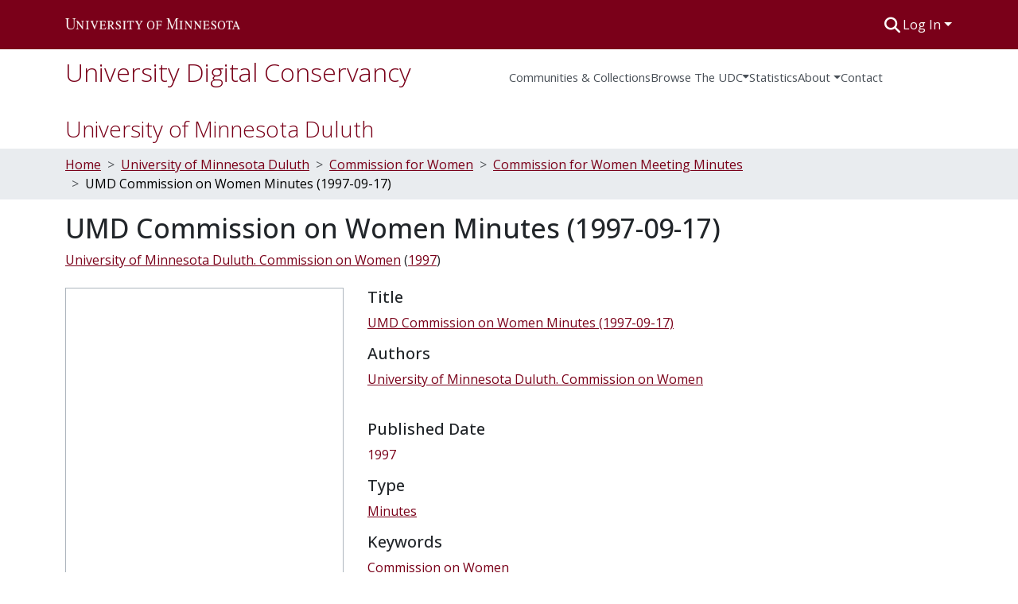

--- FILE ---
content_type: text/html; charset=utf-8
request_url: https://conservancy.umn.edu/items/be709088-803d-49e9-b264-a9cccae99f64
body_size: 76843
content:
<!DOCTYPE html><html data-beasties-container="" lang="en"><head>
  <meta charset="UTF-8">
  <base href="/">
  <title>UMD Commission on Women Minutes (1997-09-17)</title>
  <meta name="viewport" content="width=device-width,minimum-scale=1">
  <meta http-equiv="cache-control" content="no-store">
<link rel="stylesheet" href="styles.cf390c6bfbe7555f.css" media="print" onload="this.media='all'"><noscript><link rel="stylesheet" href="styles.cf390c6bfbe7555f.css"></noscript><link rel="stylesheet" type="text/css" class="theme-css" href="udc-theme.css"><link rel="icon" href="assets/udc/images/favicons/favicon.ico" sizes="any" class="theme-head-tag"><link rel="icon" href="assets/udc/images/favicons/favicon.svg" type="image/svg+xml" class="theme-head-tag"><link rel="apple-touch-icon" href="assets/udc/images/favicons/apple-touch-icon.png" class="theme-head-tag"><link rel="manifest" href="assets/udc/images/favicons/manifest.webmanifest" class="theme-head-tag"><meta name="Generator" content="DSpace 9.2"><meta name="title" content="UMD Commission on Women Minutes (1997-09-17)"><meta name="citation_title" content="UMD Commission on Women Minutes (1997-09-17)"><meta name="citation_author" content="University of Minnesota Duluth. Commission on Women"><meta name="citation_publication_date" content="1997"><meta name="citation_language" content="en_US"><meta name="citation_keywords" content="Commission on Women; University of Minnesota Duluth"><meta name="citation_abstract_html_url" content="https://hdl.handle.net/11299/205859"><style ng-app-id="dspace-angular">#skip-to-main-content[_ngcontent-dspace-angular-c2344767681]{position:absolute;top:-40px;left:0;opacity:0;transition:opacity .3s;z-index:calc(var(--ds-nav-z-index) + 1);border-top-left-radius:0;border-top-right-radius:0;border-bottom-left-radius:0}#skip-to-main-content[_ngcontent-dspace-angular-c2344767681]:focus{opacity:1;top:0}</style><style ng-app-id="dspace-angular">.notifications-wrapper{z-index:var(--bs-zindex-popover);text-align:right;overflow-wrap:break-word;word-wrap:break-word;-ms-word-break:break-all;word-break:break-all;word-break:break-word;-webkit-hyphens:auto;hyphens:auto}.notifications-wrapper .notification{display:block}.notifications-wrapper.left{left:0}.notifications-wrapper.top{top:0}.notifications-wrapper.right{right:0}.notifications-wrapper.bottom{bottom:0}.notifications-wrapper.center{left:50%;transform:translate(-50%)}.notifications-wrapper.middle{top:50%;transform:translateY(-50%)}.notifications-wrapper.middle.center{transform:translate(-50%,-50%)}@media screen and (max-width: 576px){.notifications-wrapper{width:auto;left:0;right:0}}
</style><style ng-app-id="dspace-angular">.live-region[_ngcontent-dspace-angular-c315870698]{position:fixed;bottom:0;left:0;right:0;padding-left:60px;height:90px;line-height:18px;color:var(--bs-white);background-color:var(--bs-dark);opacity:.94;z-index:var(--ds-live-region-z-index)}</style><style ng-app-id="dspace-angular">[_nghost-dspace-angular-c3221564000]{position:fixed;left:0;top:0;z-index:var(--ds-sidebar-z-index)}[_nghost-dspace-angular-c3221564000]   nav#admin-sidebar[_ngcontent-dspace-angular-c3221564000]{max-width:var(--ds-admin-sidebar-fixed-element-width);display:flex;flex-direction:column;flex-wrap:nowrap}[_nghost-dspace-angular-c3221564000]   nav#admin-sidebar[_ngcontent-dspace-angular-c3221564000]   div#sidebar-top-level-items-container[_ngcontent-dspace-angular-c3221564000]{flex:1 1 auto;overflow-x:hidden;overflow-y:auto}[_nghost-dspace-angular-c3221564000]   nav#admin-sidebar[_ngcontent-dspace-angular-c3221564000]   div#sidebar-top-level-items-container[_ngcontent-dspace-angular-c3221564000]::-webkit-scrollbar{width:var(--ds-dark-scrollbar-width);height:3px}[_nghost-dspace-angular-c3221564000]   nav#admin-sidebar[_ngcontent-dspace-angular-c3221564000]   div#sidebar-top-level-items-container[_ngcontent-dspace-angular-c3221564000]::-webkit-scrollbar-button{background-color:var(--ds-dark-scrollbar-bg)}[_nghost-dspace-angular-c3221564000]   nav#admin-sidebar[_ngcontent-dspace-angular-c3221564000]   div#sidebar-top-level-items-container[_ngcontent-dspace-angular-c3221564000]::-webkit-scrollbar-track{background-color:var(--ds-dark-scrollbar-alt-bg)}[_nghost-dspace-angular-c3221564000]   nav#admin-sidebar[_ngcontent-dspace-angular-c3221564000]   div#sidebar-top-level-items-container[_ngcontent-dspace-angular-c3221564000]::-webkit-scrollbar-track-piece{background-color:var(--ds-dark-scrollbar-bg)}[_nghost-dspace-angular-c3221564000]   nav#admin-sidebar[_ngcontent-dspace-angular-c3221564000]   div#sidebar-top-level-items-container[_ngcontent-dspace-angular-c3221564000]::-webkit-scrollbar-thumb{height:50px;background-color:var(--ds-dark-scrollbar-fg);border-radius:3px}[_nghost-dspace-angular-c3221564000]   nav#admin-sidebar[_ngcontent-dspace-angular-c3221564000]   div#sidebar-top-level-items-container[_ngcontent-dspace-angular-c3221564000]::-webkit-scrollbar-corner{background-color:var(--ds-dark-scrollbar-alt-bg)}[_nghost-dspace-angular-c3221564000]   nav#admin-sidebar[_ngcontent-dspace-angular-c3221564000]   div#sidebar-top-level-items-container[_ngcontent-dspace-angular-c3221564000]::-webkit-resizer{background-color:var(--ds-dark-scrollbar-bg)}[_nghost-dspace-angular-c3221564000]   nav#admin-sidebar[_ngcontent-dspace-angular-c3221564000]   img#admin-sidebar-logo[_ngcontent-dspace-angular-c3221564000]{height:var(--ds-admin-sidebar-logo-height)}[_nghost-dspace-angular-c3221564000]   nav#admin-sidebar[_ngcontent-dspace-angular-c3221564000]     .sidebar-full-width-container{width:100%;padding-left:0;padding-right:0;margin-left:0;margin-right:0}[_nghost-dspace-angular-c3221564000]   nav#admin-sidebar[_ngcontent-dspace-angular-c3221564000]     .sidebar-item{padding-top:var(--ds-admin-sidebar-item-padding);padding-bottom:var(--ds-admin-sidebar-item-padding)}[_nghost-dspace-angular-c3221564000]   nav#admin-sidebar[_ngcontent-dspace-angular-c3221564000]     .sidebar-section-wrapper{display:flex;flex-direction:row;flex-wrap:nowrap;align-items:stretch}[_nghost-dspace-angular-c3221564000]   nav#admin-sidebar[_ngcontent-dspace-angular-c3221564000]     .sidebar-section-wrapper>.sidebar-fixed-element-wrapper{min-width:var(--ds-admin-sidebar-fixed-element-width);flex:1 1 auto;display:flex;flex-direction:row;justify-content:center;align-items:center}[_nghost-dspace-angular-c3221564000]   nav#admin-sidebar[_ngcontent-dspace-angular-c3221564000]     .sidebar-section-wrapper>.sidebar-collapsible-element-outer-wrapper{display:flex;flex-wrap:wrap;justify-content:flex-end;max-width:calc(100% - var(--ds-admin-sidebar-fixed-element-width));padding-left:var(--ds-dark-scrollbar-width);overflow-x:hidden}[_nghost-dspace-angular-c3221564000]   nav#admin-sidebar[_ngcontent-dspace-angular-c3221564000]     .sidebar-section-wrapper>.sidebar-collapsible-element-outer-wrapper>.sidebar-collapsible-element-inner-wrapper{min-width:calc(var(--ds-admin-sidebar-collapsible-element-width) - var(--ds-dark-scrollbar-width));height:100%;padding-right:var(--ds-admin-sidebar-item-padding)}[_nghost-dspace-angular-c3221564000]   nav#admin-sidebar[_ngcontent-dspace-angular-c3221564000]{background-color:var(--ds-admin-sidebar-bg)}[_nghost-dspace-angular-c3221564000]   nav#admin-sidebar[_ngcontent-dspace-angular-c3221564000]    {color:#fff}[_nghost-dspace-angular-c3221564000]   nav#admin-sidebar[_ngcontent-dspace-angular-c3221564000]     a{color:var(--ds-admin-sidebar-link-color);text-decoration:none}[_nghost-dspace-angular-c3221564000]   nav#admin-sidebar[_ngcontent-dspace-angular-c3221564000]     a:hover, [_nghost-dspace-angular-c3221564000]   nav#admin-sidebar[_ngcontent-dspace-angular-c3221564000]     a:focus{color:var(--ds-admin-sidebar-link-hover-color)}[_nghost-dspace-angular-c3221564000]   nav#admin-sidebar[_ngcontent-dspace-angular-c3221564000]   div#sidebar-header-container[_ngcontent-dspace-angular-c3221564000]{background-color:var(--ds-admin-sidebar-header-bg)}[_nghost-dspace-angular-c3221564000]   nav#admin-sidebar[_ngcontent-dspace-angular-c3221564000]   div#sidebar-header-container[_ngcontent-dspace-angular-c3221564000]   .sidebar-fixed-element-wrapper[_ngcontent-dspace-angular-c3221564000]{background-color:var(--ds-admin-sidebar-header-bg)}  .browser-firefox-windows{--ds-dark-scrollbar-width: 20px}</style><style ng-app-id="dspace-angular">.nav-breadcrumb[_ngcontent-dspace-angular-c1788695742]{background-color:var(--ds-breadcrumb-bg)!important}.breadcrumb[_ngcontent-dspace-angular-c1788695742]{border-radius:0;padding-bottom:calc(var(--ds-content-spacing) / 2);padding-top:calc(var(--ds-content-spacing) / 2);background-color:var(--ds-breadcrumb-bg)!important;padding-left:calc(var(--bs-spacer) * .75);padding-right:calc(var(--bs-spacer) * .75)}li.breadcrumb-item[_ngcontent-dspace-angular-c1788695742]{display:flex}li.breadcrumb-item[_ngcontent-dspace-angular-c1788695742]:nth-last-child(2){color:var(--ds-breadcrumb-link-active-color)}.breadcrumb-item-limiter[_ngcontent-dspace-angular-c1788695742]{display:inline-block}.breadcrumb-item-limiter[_ngcontent-dspace-angular-c1788695742] > *[_ngcontent-dspace-angular-c1788695742]{max-width:100%;display:block}li.breadcrumb-item.active[_ngcontent-dspace-angular-c1788695742]{color:var(--ds-breadcrumb-link-active-color)}.breadcrumb-item[_ngcontent-dspace-angular-c1788695742] + .breadcrumb-item[_ngcontent-dspace-angular-c1788695742]:before{display:block;content:">"!important}#top-level-breadcrumb[_ngcontent-dspace-angular-c1788695742]{padding-top:25px}#top-level-breadcrumb[_ngcontent-dspace-angular-c1788695742]   h3[_ngcontent-dspace-angular-c1788695742]{font-size:1.75rem;font-weight:lighter}</style><style ng-app-id="dspace-angular">[_nghost-dspace-angular-c2578954301]   footer[_ngcontent-dspace-angular-c2578954301]{color:#343a40;background-color:var(--ds-footer-bg);text-align:left;z-index:var(--ds-footer-z-index);border-top:var(--ds-footer-border);padding:var(--ds-footer-padding);padding-bottom:32px}[_nghost-dspace-angular-c2578954301]   footer[_ngcontent-dspace-angular-c2578954301]   p[_ngcontent-dspace-angular-c2578954301]{text-align:center;margin:0}[_nghost-dspace-angular-c2578954301]   footer[_ngcontent-dspace-angular-c2578954301]   div[_ngcontent-dspace-angular-c2578954301] > img[_ngcontent-dspace-angular-c2578954301]{height:var(--ds-footer-logo-height)}[_nghost-dspace-angular-c2578954301]   footer[_ngcontent-dspace-angular-c2578954301]   .top-footer[_ngcontent-dspace-angular-c2578954301]   .row[_ngcontent-dspace-angular-c2578954301]   div[_ngcontent-dspace-angular-c2578954301]:last-child{text-align:right}[_nghost-dspace-angular-c2578954301]   footer[_ngcontent-dspace-angular-c2578954301]   .top-footer[_ngcontent-dspace-angular-c2578954301]   a[_ngcontent-dspace-angular-c2578954301]{text-decoration:underline}[_nghost-dspace-angular-c2578954301]   footer[_ngcontent-dspace-angular-c2578954301]   .bottom-footer[_ngcontent-dspace-angular-c2578954301]{padding-top:16px!important;border-top:2px solid #343a40}[_nghost-dspace-angular-c2578954301]   footer[_ngcontent-dspace-angular-c2578954301]   .bottom-footer[_ngcontent-dspace-angular-c2578954301]   .notify-enabled[_ngcontent-dspace-angular-c2578954301]{position:relative}[_nghost-dspace-angular-c2578954301]   footer[_ngcontent-dspace-angular-c2578954301]   .bottom-footer[_ngcontent-dspace-angular-c2578954301]   .notify-enabled[_ngcontent-dspace-angular-c2578954301]   .coar-notify-support-route[_ngcontent-dspace-angular-c2578954301]{padding:0 calc(var(--bs-spacer) / 2);color:inherit}[_nghost-dspace-angular-c2578954301]   footer[_ngcontent-dspace-angular-c2578954301]   .bottom-footer[_ngcontent-dspace-angular-c2578954301]   .notify-enabled[_ngcontent-dspace-angular-c2578954301]   .n-coar[_ngcontent-dspace-angular-c2578954301]{height:var(--ds-footer-n-coar-height);margin-bottom:8.5px}@media screen and (min-width: 768px){[_nghost-dspace-angular-c2578954301]   footer[_ngcontent-dspace-angular-c2578954301]   .bottom-footer[_ngcontent-dspace-angular-c2578954301]   .notify-enabled[_ngcontent-dspace-angular-c2578954301]{position:absolute;bottom:4px;right:0}}[_nghost-dspace-angular-c2578954301]   footer[_ngcontent-dspace-angular-c2578954301]   .bottom-footer[_ngcontent-dspace-angular-c2578954301]   ul[_ngcontent-dspace-angular-c2578954301]   li[_ngcontent-dspace-angular-c2578954301]{display:inline-flex}[_nghost-dspace-angular-c2578954301]   footer[_ngcontent-dspace-angular-c2578954301]   .bottom-footer[_ngcontent-dspace-angular-c2578954301]   ul[_ngcontent-dspace-angular-c2578954301]   li[_ngcontent-dspace-angular-c2578954301]   a[_ngcontent-dspace-angular-c2578954301], [_nghost-dspace-angular-c2578954301]   footer[_ngcontent-dspace-angular-c2578954301]   .bottom-footer[_ngcontent-dspace-angular-c2578954301]   ul[_ngcontent-dspace-angular-c2578954301]   li[_ngcontent-dspace-angular-c2578954301]   .btn-link[_ngcontent-dspace-angular-c2578954301]{padding:0 calc(var(--bs-spacer) / 2);color:inherit;font-size:.875em}[_nghost-dspace-angular-c2578954301]   footer[_ngcontent-dspace-angular-c2578954301]   .bottom-footer[_ngcontent-dspace-angular-c2578954301]   ul[_ngcontent-dspace-angular-c2578954301]   li[_ngcontent-dspace-angular-c2578954301]   a[_ngcontent-dspace-angular-c2578954301]:focus, [_nghost-dspace-angular-c2578954301]   footer[_ngcontent-dspace-angular-c2578954301]   .bottom-footer[_ngcontent-dspace-angular-c2578954301]   ul[_ngcontent-dspace-angular-c2578954301]   li[_ngcontent-dspace-angular-c2578954301]   .btn-link[_ngcontent-dspace-angular-c2578954301]:focus{box-shadow:none;text-decoration:underline}[_nghost-dspace-angular-c2578954301]   footer[_ngcontent-dspace-angular-c2578954301]   .bottom-footer[_ngcontent-dspace-angular-c2578954301]   ul[_ngcontent-dspace-angular-c2578954301]   li[_ngcontent-dspace-angular-c2578954301]   a[_ngcontent-dspace-angular-c2578954301]:focus-visible, [_nghost-dspace-angular-c2578954301]   footer[_ngcontent-dspace-angular-c2578954301]   .bottom-footer[_ngcontent-dspace-angular-c2578954301]   ul[_ngcontent-dspace-angular-c2578954301]   li[_ngcontent-dspace-angular-c2578954301]   .btn-link[_ngcontent-dspace-angular-c2578954301]:focus-visible{box-shadow:0 0 0 .2rem #ffffff80}[_nghost-dspace-angular-c2578954301]   footer[_ngcontent-dspace-angular-c2578954301]   .bottom-footer[_ngcontent-dspace-angular-c2578954301]   ul[_ngcontent-dspace-angular-c2578954301]   li[_ngcontent-dspace-angular-c2578954301]:not(:last-child):after{content:"";border-right:1px var(--bs-secondary) solid}[_nghost-dspace-angular-c2578954301]   footer[_ngcontent-dspace-angular-c2578954301]   .btn[_ngcontent-dspace-angular-c2578954301]{box-shadow:none}</style><style ng-app-id="dspace-angular">@media (max-width: 991.98px){.container[_ngcontent-dspace-angular-c2427527701]{width:100%;max-width:none}}</style><style ng-app-id="dspace-angular">[_nghost-dspace-angular-c1629207273]{position:relative}[_nghost-dspace-angular-c1629207273]   div#header-navbar-wrapper[_ngcontent-dspace-angular-c1629207273]{border-bottom:1px var(--ds-header-navbar-border-bottom-color) solid}</style><style ng-app-id="dspace-angular">.request-a-copy-access-icon[_ngcontent-dspace-angular-c676989622]{margin-right:4px;color:var(--bs-success)}.request-a-copy-access-error-icon[_ngcontent-dspace-angular-c676989622]{margin-right:4px}</style><style ng-app-id="dspace-angular">.source-logo[_ngcontent-dspace-angular-c764111523]{max-height:var(--ds-header-logo-height)}.source-logo-container[_ngcontent-dspace-angular-c764111523]{width:var(--ds-qa-logo-width);display:flex;justify-content:center}.sections-gap[_ngcontent-dspace-angular-c764111523]{gap:1rem}</style><style ng-app-id="dspace-angular">[_nghost-dspace-angular-c3457600916]{width:100%}</style><style ng-app-id="dspace-angular">@charset "UTF-8";.subheading[_ngcontent-dspace-angular-c372162460]{display:flex;flex-wrap:wrap;margin-bottom:8px}.subheading[_ngcontent-dspace-angular-c372162460]   .subheading-authors[_ngcontent-dspace-angular-c372162460]     .simple-view-element-body{display:flex;flex-wrap:wrap}.subheading[_ngcontent-dspace-angular-c372162460]   .subheading-authors[_ngcontent-dspace-angular-c372162460]     .simple-view-element-body .separator:before{content:";\a0"}.subheading[_ngcontent-dspace-angular-c372162460]   .subheading-date[_ngcontent-dspace-angular-c372162460]     .simple-view-element-body{display:flex;flex-wrap:wrap}.subheading[_ngcontent-dspace-angular-c372162460]   .subheading-date[_ngcontent-dspace-angular-c372162460]     .simple-view-element-body:before{content:"\a0("}.subheading[_ngcontent-dspace-angular-c372162460]   .subheading-date[_ngcontent-dspace-angular-c372162460]     .simple-view-element-body:after{content:")"}ds-item-page-date-field[_ngcontent-dspace-angular-c372162460]   a[_ngcontent-dspace-angular-c372162460], ds-item-page-collections[_ngcontent-dspace-angular-c372162460]   a[_ngcontent-dspace-angular-c372162460], ds-item-page-file-section[_ngcontent-dspace-angular-c372162460]   a[_ngcontent-dspace-angular-c372162460], .udc-item-page-uri[_ngcontent-dspace-angular-c372162460]   a[_ngcontent-dspace-angular-c372162460]{text-decoration:underline}</style><style ng-app-id="dspace-angular">[_nghost-dspace-angular-c102746809]   .simple-view-element[_ngcontent-dspace-angular-c102746809]{margin-bottom:15px}[_nghost-dspace-angular-c102746809]   .simple-view-element-header[_ngcontent-dspace-angular-c102746809]{font-size:1.25rem}</style><style ng-app-id="dspace-angular">#udc-theme_header.component-begin[_ngcontent-dspace-angular-c3644843385]{border:0px solid #000}[_nghost-dspace-angular-c3644843385]   header[_ngcontent-dspace-angular-c3644843385]{padding-top:4px;padding-bottom:4px;background-color:var(--ds-header-bg)}[_nghost-dspace-angular-c3644843385]   .navbar-brand[_ngcontent-dspace-angular-c3644843385]{margin-left:-4px;padding:4px}[_nghost-dspace-angular-c3644843385]   .navbar-brand[_ngcontent-dspace-angular-c3644843385]:hover{background-color:var(--udc-header-icon-hover-background)}[_nghost-dspace-angular-c3644843385]   .navbar-brand[_ngcontent-dspace-angular-c3644843385]:hover   img[_ngcontent-dspace-angular-c3644843385]{filter:invert(.9)}[_nghost-dspace-angular-c3644843385]   .navbar-brand[_ngcontent-dspace-angular-c3644843385]   img[_ngcontent-dspace-angular-c3644843385]{max-width:220px;max-height:var(--ds-header-logo-height)}[_nghost-dspace-angular-c3644843385]   .navbar-toggler[_ngcontent-dspace-angular-c3644843385]{border:none;color:var(--ds-header-icon-color)}[_nghost-dspace-angular-c3644843385]   .navbar-toggler[_ngcontent-dspace-angular-c3644843385]:hover, [_nghost-dspace-angular-c3644843385]   .navbar-toggler[_ngcontent-dspace-angular-c3644843385]:focus{color:var(--ds-header-icon-color-hover)}[_nghost-dspace-angular-c3644843385]   .navbar-toggler[_ngcontent-dspace-angular-c3644843385]   .toggler-icon[_ngcontent-dspace-angular-c3644843385]{width:1.5em;height:1.5em;line-height:1.5}[_nghost-dspace-angular-c3644843385]   .navbar[_ngcontent-dspace-angular-c3644843385], [_nghost-dspace-angular-c3644843385]   div[role=toolbar][_ngcontent-dspace-angular-c3644843385]{display:flex;gap:calc(var(--bs-spacer) / 3);align-items:center}#udc-theme_header.component-end[_ngcontent-dspace-angular-c3644843385]{border:0px solid #000}</style><style ng-app-id="dspace-angular">.ds-context-help-toggle[_ngcontent-dspace-angular-c2426259484]{color:var(--ds-header-icon-color);background-color:var(--ds-header-bg)}.ds-context-help-toggle[_ngcontent-dspace-angular-c2426259484]:hover, .ds-context-help-toggle[_ngcontent-dspace-angular-c2426259484]:focus{color:var(--ds-header-icon-color-hover)}</style><style ng-app-id="dspace-angular">[_nghost-dspace-angular-c327497785]{--ds-expandable-navbar-height: auto}[_nghost-dspace-angular-c327497785]   nav.navbar[_ngcontent-dspace-angular-c327497785]{background-color:var(--ds-navbar-bg);align-items:baseline;padding:0}@media screen and (max-width: 767.98px){[_nghost-dspace-angular-c327497785]   .navbar[_ngcontent-dspace-angular-c327497785]{width:100vw;background-color:var(--bs-white);position:absolute;overflow:hidden;height:0;z-index:var(--ds-nav-z-index)}[_nghost-dspace-angular-c327497785]   .navbar.open[_ngcontent-dspace-angular-c327497785]{height:auto;min-height:100vh;border-bottom:1px var(--ds-header-navbar-border-bottom-color) solid}}@media screen and (min-width: 768px){[_nghost-dspace-angular-c327497785]   .reset-padding-md[_ngcontent-dspace-angular-c327497785]{margin-left:calc(var(--bs-spacer) / -1);margin-right:calc(var(--bs-spacer) / -1)}}@media screen and (max-width: 767.98px){[_nghost-dspace-angular-c327497785]   .navbar-expand-md.navbar-container[_ngcontent-dspace-angular-c327497785] > .navbar-inner-container[_ngcontent-dspace-angular-c327497785]{padding:0 var(--bs-spacer)}[_nghost-dspace-angular-c327497785]   .navbar-expand-md.navbar-container[_ngcontent-dspace-angular-c327497785]{padding:0}}[_nghost-dspace-angular-c327497785]   #main-navbar[_ngcontent-dspace-angular-c327497785]     .ds-menu-item, [_nghost-dspace-angular-c327497785]   #main-navbar[_ngcontent-dspace-angular-c327497785]     .ds-menu-toggler-wrapper{white-space:nowrap;text-decoration:none}[_nghost-dspace-angular-c327497785]   #main-navbar[_ngcontent-dspace-angular-c327497785]     .dropdown-menu{padding:.5rem!important}[_nghost-dspace-angular-c327497785]   #main-navbar[_ngcontent-dspace-angular-c327497785]     .ds-menu-item{display:block;color:var(--ds-navbar-link-color);padding:1.5rem 0 .75rem;font-size:.925em}[_nghost-dspace-angular-c327497785]   #main-navbar[_ngcontent-dspace-angular-c327497785]     .ds-menu-item:hover, [_nghost-dspace-angular-c327497785]   #main-navbar[_ngcontent-dspace-angular-c327497785]     .ds-menu-item:focus{color:var(--ds-navbar-link-color-hover)}[_nghost-dspace-angular-c327497785]   #main-navbar[_ngcontent-dspace-angular-c327497785]     #navbar-title{color:var(--ds-link-color);font-weight:lighter;margin-bottom:0}[_nghost-dspace-angular-c327497785]   #main-navbar[_ngcontent-dspace-angular-c327497785]     #navbar-title a{text-decoration:none;color:var(--ds-link-color);font-size:2rem}[_nghost-dspace-angular-c327497785]   #main-navbar[_ngcontent-dspace-angular-c327497785]     #navbar-title a:hover{text-decoration:none;background-color:var(--ds-navbar-bg);color:var(--ds-navbar-link-color-hover)}[_nghost-dspace-angular-c327497785]   #main-navbar[_ngcontent-dspace-angular-c327497785]     .dropdown{z-index:var(--ds-nav-z-index);position:relative}[_nghost-dspace-angular-c327497785]   #main-navbar[_ngcontent-dspace-angular-c327497785]     .dropdown-content{display:none;position:absolute;background-color:var(--ds-navbar-bg)}[_nghost-dspace-angular-c327497785]   #main-navbar[_ngcontent-dspace-angular-c327497785]     .dropdown-content a{color:var(--ds-navbar-link-color);padding:12px 16px;text-decoration:none;display:block}[_nghost-dspace-angular-c327497785]   #main-navbar[_ngcontent-dspace-angular-c327497785]     .dropdown:hover .dropdown-content{display:block}[_nghost-dspace-angular-c327497785]   #main-navbar[_ngcontent-dspace-angular-c327497785]     i.toggle-menu-icon{color:var(--ds-navbar-link-color);padding-top:.5rem}</style><style ng-app-id="dspace-angular">[_nghost-dspace-angular-c721316482]   .ds-menu-item[_ngcontent-dspace-angular-c721316482]{display:inline-block}</style><style ng-app-id="dspace-angular">input[type=text][_ngcontent-dspace-angular-c1353270301]{margin-top:calc(-.3 * var(--bs-font-size-base));background-color:#fff!important;border-color:var(--ds-header-icon-color);right:0}input[type=text].collapsed[_ngcontent-dspace-angular-c1353270301]{opacity:0}.submit-icon[_ngcontent-dspace-angular-c1353270301]{cursor:pointer;position:sticky;top:0;border:0!important;color:var(--ds-header-icon-color)}.submit-icon[_ngcontent-dspace-angular-c1353270301]:hover, .submit-icon[_ngcontent-dspace-angular-c1353270301]:focus{color:var(--ds-header-icon-color-hover)}@media screen and (max-width: 768px){.query[_ngcontent-dspace-angular-c1353270301]:focus{max-width:250px!important;width:40vw!important}}</style><style ng-app-id="dspace-angular">#loginDropdownMenu[_ngcontent-dspace-angular-c4228636223], #logoutDropdownMenu[_ngcontent-dspace-angular-c4228636223]{min-width:330px;z-index:1002}#loginDropdownMenu[_ngcontent-dspace-angular-c4228636223]{min-height:75px}.dropdown-item.active[_ngcontent-dspace-angular-c4228636223], .dropdown-item[_ngcontent-dspace-angular-c4228636223]:active, .dropdown-item[_ngcontent-dspace-angular-c4228636223]:hover, .dropdown-item[_ngcontent-dspace-angular-c4228636223]:focus{background-color:#0000!important}.loginLink[_ngcontent-dspace-angular-c4228636223], .dropdownLogin[_ngcontent-dspace-angular-c4228636223], .logoutLink[_ngcontent-dspace-angular-c4228636223], .dropdownLogout[_ngcontent-dspace-angular-c4228636223]{color:var(--ds-header-icon-color)}.loginLink[_ngcontent-dspace-angular-c4228636223]:hover, .loginLink[_ngcontent-dspace-angular-c4228636223]:focus, .dropdownLogin[_ngcontent-dspace-angular-c4228636223]:hover, .dropdownLogin[_ngcontent-dspace-angular-c4228636223]:focus, .logoutLink[_ngcontent-dspace-angular-c4228636223]:hover, .logoutLink[_ngcontent-dspace-angular-c4228636223]:focus, .dropdownLogout[_ngcontent-dspace-angular-c4228636223]:hover, .dropdownLogout[_ngcontent-dspace-angular-c4228636223]:focus{color:var(--ds-header-icon-color-hover)}.dropdownLogin[_ngcontent-dspace-angular-c4228636223]:not(:focus-visible).active, .dropdownLogin[_ngcontent-dspace-angular-c4228636223]:not(:focus-visible):active, .dropdownLogin[_ngcontent-dspace-angular-c4228636223]:not(:focus-visible).active:focus, .dropdownLogin[_ngcontent-dspace-angular-c4228636223]:not(:focus-visible):active:focus, .dropdownLogout[_ngcontent-dspace-angular-c4228636223]:not(:focus-visible).active, .dropdownLogout[_ngcontent-dspace-angular-c4228636223]:not(:focus-visible):active, .dropdownLogout[_ngcontent-dspace-angular-c4228636223]:not(:focus-visible).active:focus, .dropdownLogout[_ngcontent-dspace-angular-c4228636223]:not(:focus-visible):active:focus{box-shadow:unset}.dropdown-toggle[_ngcontent-dspace-angular-c4228636223]:after{margin-left:0}</style><style ng-app-id="dspace-angular">.login-container[_ngcontent-dspace-angular-c634690345]{max-width:350px}a[_ngcontent-dspace-angular-c634690345]{white-space:normal;padding:.25rem .75rem}</style><style ng-app-id="dspace-angular">[_nghost-dspace-angular-c1271002070]     .card{margin-bottom:var(--ds-submission-sections-margin-bottom);overflow:unset}.section-focus[_ngcontent-dspace-angular-c1271002070]{border-radius:var(--bs-border-radius);box-shadow:var(--bs-btn-focus-box-shadow)}[_nghost-dspace-angular-c1271002070]     .card:first-of-type{border-bottom:var(--bs-card-border-width) solid var(--bs-card-border-color)!important;border-bottom-left-radius:var(--bs-card-border-radius)!important;border-bottom-right-radius:var(--bs-card-border-radius)!important}[_nghost-dspace-angular-c1271002070]     .card-header button{box-shadow:none!important;width:100%}</style><style ng-app-id="dspace-angular">.btn-dark[_ngcontent-dspace-angular-c2003421933]{background-color:var(--ds-admin-sidebar-bg)}.dso-button-menu[_ngcontent-dspace-angular-c2003421933]   .dropdown-toggle[_ngcontent-dspace-angular-c2003421933]:after{content:"";width:0;height:0;border-style:solid;border-width:12px 12px 0 0;border-color:rgba(0,0,0,0) #627a91 rgba(0,0,0,0) rgba(0,0,0,0);border-bottom-right-radius:var(--bs-btn-border-radius-sm);right:0;bottom:0;position:absolute;overflow:hidden}.dso-button-menu[_ngcontent-dspace-angular-c2003421933]{overflow:hidden}ul.dropdown-menu[_ngcontent-dspace-angular-c2003421933]{background-color:var(--ds-admin-sidebar-bg);color:#fff}ul.dropdown-menu[_ngcontent-dspace-angular-c2003421933]     a{color:#fff}ul.dropdown-menu[_ngcontent-dspace-angular-c2003421933]     a.disabled{color:var(--bs-btn-link-disabled-color)}ul.dropdown-menu[_ngcontent-dspace-angular-c2003421933]   .disabled[_ngcontent-dspace-angular-c2003421933]{color:var(--bs-btn-link-disabled-color)}.dso-edit-menu-dropdown[_ngcontent-dspace-angular-c2003421933]{max-width:min(600px,75vw)}</style><style ng-app-id="dspace-angular">[_nghost-dspace-angular-c3185126158]   .ds-menu-item-wrapper[_ngcontent-dspace-angular-c3185126158]{position:relative}[_nghost-dspace-angular-c3185126158]   .dropdown-menu[_ngcontent-dspace-angular-c3185126158]{overflow:hidden;min-width:100%;top:100%;border:0;background-color:var(--ds-expandable-navbar-bg)}@media (min-width: 768px){[_nghost-dspace-angular-c3185126158]   .dropdown-menu[_ngcontent-dspace-angular-c3185126158]{border-top-left-radius:0;border-top-right-radius:0;background-color:var(--ds-navbar-dropdown-bg)}}[_nghost-dspace-angular-c3185126158]   .toggle-menu-icon[_ngcontent-dspace-angular-c3185126158], [_nghost-dspace-angular-c3185126158]   .toggle-menu-icon[_ngcontent-dspace-angular-c3185126158]:hover{text-decoration:none}</style><style ng-app-id="dspace-angular">[_nghost-dspace-angular-c830142487]   .ds-menu-item[_ngcontent-dspace-angular-c830142487]{display:inline-block}</style><link href="https://conservancy.umn.edu/bitstreams/5a9d3edf-f490-47f6-922e-404986b5d3ac/download" rel="item" type="application/pdf"><link href="https://conservancy.umn.edu/signposting/describedby/be709088-803d-49e9-b264-a9cccae99f64" rel="describedby" type="application/vnd.datacite.datacite+xml"><link href="https://hdl.handle.net/11299/205859" rel="cite-as"><link href="https://conservancy.umn.edu/signposting/linksets/be709088-803d-49e9-b264-a9cccae99f64" rel="linkset" type="application/linkset"><link href="https://conservancy.umn.edu/signposting/linksets/be709088-803d-49e9-b264-a9cccae99f64/json" rel="linkset" type="application/linkset+json"><link href="https://schema.org/AboutPage" rel="type"><link href="https://schema.org/CreativeWork" rel="type"><style ng-app-id="dspace-angular">.request-a-copy-access-icon[_ngcontent-dspace-angular-c2502610667]{color:var(--bs-success)}.btn-download[_ngcontent-dspace-angular-c2502610667]{width:fit-content}</style><meta name="citation_pdf_url" content="https://conservancy.umn.edu/bitstreams/5a9d3edf-f490-47f6-922e-404986b5d3ac/download"><style ng-app-id="dspace-angular">.limit-width[_ngcontent-dspace-angular-c1027064000]{max-width:var(--ds-thumbnail-max-width)}img[_ngcontent-dspace-angular-c1027064000]{max-width:100%}.outer[_ngcontent-dspace-angular-c1027064000]{position:relative}.outer[_ngcontent-dspace-angular-c1027064000]:before{display:block;content:"";width:100%;padding-top:141.4285714286%}.outer[_ngcontent-dspace-angular-c1027064000] > .inner[_ngcontent-dspace-angular-c1027064000]{position:absolute;inset:0}.outer[_ngcontent-dspace-angular-c1027064000] > .inner[_ngcontent-dspace-angular-c1027064000] > .thumbnail-placeholder[_ngcontent-dspace-angular-c1027064000]{background:var(--ds-thumbnail-placeholder-background);border:var(--ds-thumbnail-placeholder-border);color:var(--ds-thumbnail-placeholder-color);font-weight:700}.outer[_ngcontent-dspace-angular-c1027064000] > .inner[_ngcontent-dspace-angular-c1027064000] > .centered[_ngcontent-dspace-angular-c1027064000]{width:100%;height:100%;display:flex;justify-content:center;align-items:center;text-align:center}</style><style ng-app-id="dspace-angular">.loader[_ngcontent-dspace-angular-c3410226373]{margin:0 25px}span[_ngcontent-dspace-angular-c3410226373]{display:block;margin:0 auto}span[class*=l-][_ngcontent-dspace-angular-c3410226373]{height:4px;width:4px;background:#000;display:inline-block;margin:12px 2px;border-radius:100%;-webkit-border-radius:100%;-moz-border-radius:100%;-webkit-animation:_ngcontent-dspace-angular-c3410226373_loader 2s infinite;-webkit-animation-timing-function:cubic-bezier(.03,.615,.995,.415);-webkit-animation-fill-mode:both;-moz-animation:loader 2s infinite;-moz-animation-timing-function:cubic-bezier(.03,.615,.995,.415);-moz-animation-fill-mode:both;-ms-animation:loader 2s infinite;-ms-animation-timing-function:cubic-bezier(.03,.615,.995,.415);-ms-animation-fill-mode:both;animation:_ngcontent-dspace-angular-c3410226373_loader 2s infinite;animation-timing-function:cubic-bezier(.03,.615,.995,.415);animation-fill-mode:both}span.l-1[_ngcontent-dspace-angular-c3410226373]{animation-delay:1s;-ms-animation-delay:1s;-moz-animation-delay:1s}span.l-2[_ngcontent-dspace-angular-c3410226373]{animation-delay:.9s;-ms-animation-delay:.9s;-moz-animation-delay:.9s}span.l-3[_ngcontent-dspace-angular-c3410226373]{animation-delay:.8s;-ms-animation-delay:.8s;-moz-animation-delay:.8s}span.l-4[_ngcontent-dspace-angular-c3410226373]{animation-delay:.7s;-ms-animation-delay:.7s;-moz-animation-delay:.7s}span.l-5[_ngcontent-dspace-angular-c3410226373]{animation-delay:.6s;-ms-animation-delay:.6s;-moz-animation-delay:.6s}span.l-6[_ngcontent-dspace-angular-c3410226373]{animation-delay:.5s;-ms-animation-delay:.5s;-moz-animation-delay:.5s}span.l-7[_ngcontent-dspace-angular-c3410226373]{animation-delay:.4s;-ms-animation-delay:.4s;-moz-animation-delay:.4s}span.l-8[_ngcontent-dspace-angular-c3410226373]{animation-delay:.3s;-ms-animation-delay:.3s;-moz-animation-delay:.3s}span.l-9[_ngcontent-dspace-angular-c3410226373]{animation-delay:.2s;-ms-animation-delay:.2s;-moz-animation-delay:.2s}span.l-9[_ngcontent-dspace-angular-c3410226373]{animation-delay:.1s;-ms-animation-delay:.1s;-moz-animation-delay:.1s}span.l-10[_ngcontent-dspace-angular-c3410226373]{animation-delay:0s;-ms-animation-delay:0s;-moz-animation-delay:0s}@keyframes _ngcontent-dspace-angular-c3410226373_loader{0%{transform:translate(-30px);opacity:0}25%{opacity:1}50%{transform:translate(30px);opacity:0}to{opacity:0}}.spinner[_ngcontent-dspace-angular-c3410226373]{color:var(--bs-gray-600)}</style></head>

<body>
  <ds-app ng-version="20.3.14" ng-server-context="ssr"><ds-root data-used-theme="custom"><ds-themed-root _nghost-dspace-angular-c2344767681="" class="ng-tns-c2344767681-0 ng-star-inserted"><button _ngcontent-dspace-angular-c2344767681="" id="skip-to-main-content" class="sr-only ng-tns-c2344767681-0"> Skip to main content
</button><div _ngcontent-dspace-angular-c2344767681="" class="outer-wrapper ng-tns-c2344767681-0 ng-trigger ng-trigger-slideSidebarPadding" style="padding-left: 0;"><ds-admin-sidebar _ngcontent-dspace-angular-c2344767681="" class="ng-tns-c2344767681-0" data-used-theme="udc"><ds-themed-admin-sidebar _nghost-dspace-angular-c3221564000="" class="ng-tns-c3221564000-1 ng-star-inserted" style=""><!----></ds-themed-admin-sidebar><!----></ds-admin-sidebar><div _ngcontent-dspace-angular-c2344767681="" class="inner-wrapper ng-tns-c2344767681-0"><ds-system-wide-alert-banner _ngcontent-dspace-angular-c2344767681="" class="ng-tns-c2344767681-0"><!----></ds-system-wide-alert-banner><ds-header-navbar-wrapper _ngcontent-dspace-angular-c2344767681="" class="ng-tns-c2344767681-0" data-used-theme="custom"><ds-themed-header-navbar-wrapper _nghost-dspace-angular-c1629207273="" class="ng-star-inserted" style=""><div _ngcontent-dspace-angular-c1629207273="" id="header-navbar-wrapper" class=""><ds-header _ngcontent-dspace-angular-c1629207273="" data-used-theme="udc"><ds-themed-header _nghost-dspace-angular-c3644843385="" class="ng-star-inserted" style=""><header _ngcontent-dspace-angular-c3644843385=""><div _ngcontent-dspace-angular-c3644843385="" class="container"><div _ngcontent-dspace-angular-c3644843385="" class="d-flex flex-row justify-content-between"><a _ngcontent-dspace-angular-c3644843385="" href="https://twin-cities.umn.edu/" role="button" tabindex="0" class="navbar-brand my-2"><img _ngcontent-dspace-angular-c3644843385="" src="assets/udc/images/UMN_1line-wh.png" alt="Repository logo"></a><div _ngcontent-dspace-angular-c3644843385="" class="navbar navbar-light navbar-expand-md flex-shrink-0 px-0"><ds-search-navbar _ngcontent-dspace-angular-c3644843385="" data-used-theme="custom"><ds-themed-search-navbar _nghost-dspace-angular-c1353270301="" class="ng-tns-c1353270301-5 ng-star-inserted" style=""><div _ngcontent-dspace-angular-c1353270301="" class="ng-tns-c1353270301-5" title="Search"><div _ngcontent-dspace-angular-c1353270301="" class="d-inline-block position-relative ng-tns-c1353270301-5"><form _ngcontent-dspace-angular-c1353270301="" novalidate="" autocomplete="on" class="d-flex ng-tns-c1353270301-5 ng-untouched ng-pristine ng-valid"><input _ngcontent-dspace-angular-c1353270301="" name="query" formcontrolname="query" type="text" class="d-inline-block bg-transparent position-absolute form-control dropdown-menu-end p1 ng-tns-c1353270301-5 display ng-trigger ng-trigger-toggleAnimation ng-untouched ng-pristine ng-valid" placeholder="" tabindex="-1" aria-label="Search" value="" style="width: 0; opacity: 0;"><button _ngcontent-dspace-angular-c1353270301="" type="button" tabindex="0" role="button" class="submit-icon btn btn-link btn-link-inline ng-tns-c1353270301-5" aria-label="Submit search"><em _ngcontent-dspace-angular-c1353270301="" class="fas fa-search fa-lg fa-fw ng-tns-c1353270301-5"></em></button></form></div></div></ds-themed-search-navbar><!----></ds-search-navbar><div _ngcontent-dspace-angular-c3644843385="" role="toolbar" aria-label="User profile bar"><ds-context-help-toggle _ngcontent-dspace-angular-c3644843385="" _nghost-dspace-angular-c2426259484="" class="d-none"><!----></ds-context-help-toggle><ds-auth-nav-menu _ngcontent-dspace-angular-c3644843385="" data-used-theme="custom"><ds-themed-auth-nav-menu _nghost-dspace-angular-c4228636223="" class="ng-tns-c4228636223-6 ng-star-inserted" style=""><div _ngcontent-dspace-angular-c4228636223="" data-test="auth-nav" class="navbar-nav me-auto ng-tns-c4228636223-6 ng-star-inserted"><div _ngcontent-dspace-angular-c4228636223="" class="nav-item ng-tns-c4228636223-6 ng-star-inserted"><div _ngcontent-dspace-angular-c4228636223="" ngbdropdown="" display="dynamic" placement="bottom-right" class="d-inline-block ng-tns-c4228636223-6 ng-trigger ng-trigger-fadeInOut dropdown"><button _ngcontent-dspace-angular-c4228636223="" role="button" tabindex="0" aria-haspopup="menu" aria-controls="loginDropdownMenu" ngbdropdowntoggle="" class="dropdown-toggle dropdownLogin btn btn-link px-0 ng-tns-c4228636223-6" aria-label="Log In" aria-expanded="false"> Log In </button><div _ngcontent-dspace-angular-c4228636223="" id="loginDropdownMenu" ngbdropdownmenu="" role="dialog" aria-modal="true" class="ng-tns-c4228636223-6 dropdown-menu" aria-label="Log In"><ds-log-in _ngcontent-dspace-angular-c4228636223="" class="ng-tns-c4228636223-6" data-used-theme="custom"><ds-themed-log-in _nghost-dspace-angular-c634690345="" class="ng-star-inserted"><!----><div _ngcontent-dspace-angular-c634690345="" class="px-4 py-3 mx-auto login-container ng-star-inserted"><ds-log-in-container _ngcontent-dspace-angular-c634690345="" _nghost-dspace-angular-c1271002070="" class="ng-star-inserted"><ds-log-in-external-provider class="ng-star-inserted"><button role="button" tabindex="0" class="btn btn-lg btn-primary w-100 text-white"><i class="fas fa-sign-in-alt"></i> Log in with Shibboleth
</button></ds-log-in-external-provider><!----></ds-log-in-container><!----><!----></div><!----></ds-themed-log-in><!----></ds-log-in></div></div></div><!----><!----></div><!----><!----></ds-themed-auth-nav-menu><!----></ds-auth-nav-menu><ds-impersonate-navbar _ngcontent-dspace-angular-c3644843385="" class="d-none"><!----></ds-impersonate-navbar></div><!----></div></div></div></header></ds-themed-header><!----></ds-header><ds-navbar _ngcontent-dspace-angular-c1629207273="" data-used-theme="udc"><ds-themed-navbar _nghost-dspace-angular-c327497785="" class="ng-tns-c327497785-3 ng-star-inserted" style=""><nav _ngcontent-dspace-angular-c327497785="" role="navigation" id="main-navbar" class="navbar navbar-light navbar-expand-md px-md-0 navbar-container ng-tns-c327497785-3 ng-trigger ng-trigger-slideMobileNav" aria-label="Main navigation bar"><div _ngcontent-dspace-angular-c327497785="" class="navbar-inner-container w-100 ng-tns-c327497785-3 container"><div _ngcontent-dspace-angular-c327497785="" class="w-100 ng-tns-c327497785-3"><div _ngcontent-dspace-angular-c327497785="" class="navbar-nav align-items-md-center mr-auto shadow-none gapx-3 ng-tns-c327497785-3"><h2 _ngcontent-dspace-angular-c327497785="" id="navbar-title" class="ng-tns-c327497785-3"><a _ngcontent-dspace-angular-c327497785="" href="/home" class="ng-tns-c327497785-3">University Digital Conservancy</a></h2></div></div><div _ngcontent-dspace-angular-c327497785="" class="w-100 ng-tns-c327497785-3"><div _ngcontent-dspace-angular-c327497785="" id="collapsingNav" class="ng-tns-c327497785-3"><!----><div _ngcontent-dspace-angular-c327497785="" role="menubar" class="navbar-nav align-items-md-center me-auto shadow-none gapx-3 ng-tns-c327497785-3"><ds-navbar-section class="ng-star-inserted" style=""><div class="ds-menu-item-wrapper text-md-center" id="navbar-section-public_0_0"><ds-link-menu-item _nghost-dspace-angular-c721316482="" class="ng-star-inserted"><a _ngcontent-dspace-angular-c721316482="" role="menuitem" href="/community-list" tabindex="0" class="ds-menu-item" data-test="link-menu-item.menu.section.browse_global_communities_and_collections">Communities &amp; Collections</a></ds-link-menu-item><!----></div></ds-navbar-section><!----><ds-expandable-navbar-section class="ng-star-inserted" style="" data-used-theme="custom"><ds-themed-expandable-navbar-section _nghost-dspace-angular-c3185126158="" class="ng-tns-c3185126158-8 ng-star-inserted"><div _ngcontent-dspace-angular-c3185126158="" data-test="navbar-section-wrapper" class="ds-menu-item-wrapper text-md-center ng-tns-c3185126158-8 ng-star-inserted" id="expandable-navbar-section-public_1_0"><a _ngcontent-dspace-angular-c3185126158="" href="javascript:void(0);" routerlinkactive="active" role="menuitem" aria-haspopup="menu" data-test="navbar-section-toggler" class="d-flex flex-row flex-nowrap align-items-center gapx-1 ds-menu-toggler-wrapper ng-tns-c3185126158-8" aria-expanded="false" aria-controls="expandable-navbar-section-public_1_0-dropdown"><span _ngcontent-dspace-angular-c3185126158="" class="flex-fill ng-tns-c3185126158-8"><ds-text-menu-item _nghost-dspace-angular-c830142487="" class="ng-star-inserted"><span _ngcontent-dspace-angular-c830142487="" tabindex="0" role="button" class="ds-menu-item">Browse The UDC</span></ds-text-menu-item><!----></span><i _ngcontent-dspace-angular-c3185126158="" aria-hidden="true" class="fas fa-caret-down fa-xs toggle-menu-icon ng-tns-c3185126158-8"></i></a><!----></div><!----></ds-themed-expandable-navbar-section><!----></ds-expandable-navbar-section><!----><ds-navbar-section class="ng-star-inserted" style=""><div class="ds-menu-item-wrapper text-md-center" id="navbar-section-public_2_0"><ds-link-menu-item _nghost-dspace-angular-c721316482="" class="ng-star-inserted"><a _ngcontent-dspace-angular-c721316482="" role="menuitem" href="/statistics/items/be709088-803d-49e9-b264-a9cccae99f64" tabindex="0" class="ds-menu-item" data-test="link-menu-item.menu.section.statistics">Statistics</a></ds-link-menu-item><!----></div></ds-navbar-section><!----><!----><div _ngcontent-dspace-angular-c327497785="" class="dropdown ng-tns-c327497785-3"><a _ngcontent-dspace-angular-c327497785="" id="aboutDropdown" href="javascript:void(0);" role="menu" data-toggle="dropdown" class="dropdown-toggle ds-menu-item ng-tns-c327497785-3">About</a><div _ngcontent-dspace-angular-c327497785="" class="dropdown-content ng-tns-c327497785-3"><a _ngcontent-dspace-angular-c327497785="" href="/pages/about/" class="dropdown-item ds-menu-item ng-tns-c327497785-3">About</a><a _ngcontent-dspace-angular-c327497785="" href="/pages/how-to-deposit/" class="dropdown-item ds-menu-item ng-tns-c327497785-3">How to deposit</a><a _ngcontent-dspace-angular-c327497785="" href="/pages/policies/" class="dropdown-item ds-menu-item ng-tns-c327497785-3">Policies</a></div></div><div _ngcontent-dspace-angular-c327497785="" class="ds-menu-item-wrapper text-md-center ng-tns-c327497785-3"><a _ngcontent-dspace-angular-c327497785="" role="menuitem" href="info/feedback" class="ds-menu-item ng-tns-c327497785-3"> Contact </a></div></div></div></div></div></nav></ds-themed-navbar><!----></ds-navbar></div></ds-themed-header-navbar-wrapper><!----></ds-header-navbar-wrapper><ds-breadcrumbs _ngcontent-dspace-angular-c2344767681="" class="ng-tns-c2344767681-0" data-used-theme="udc"><ds-themed-breadcrumbs _nghost-dspace-angular-c1788695742="" class="ng-star-inserted" style=""><div _ngcontent-dspace-angular-c1788695742="" class="container ng-star-inserted" style=""><!----><div _ngcontent-dspace-angular-c1788695742="" id="top-level-breadcrumb" class="ng-star-inserted"><h3 _ngcontent-dspace-angular-c1788695742=""><a _ngcontent-dspace-angular-c1788695742="" href="/communities/f19b9d10-c749-4d91-b919-f4906d915f66">University of Minnesota Duluth</a></h3></div><!----><!----><!----><!----><!----><!----><!----></div><nav _ngcontent-dspace-angular-c1788695742="" aria-label="breadcrumb" class="nav-breadcrumb ng-star-inserted" style=""><ol _ngcontent-dspace-angular-c1788695742="" class="container breadcrumb my-0"><li _ngcontent-dspace-angular-c1788695742="" class="breadcrumb-item ng-star-inserted"><div _ngcontent-dspace-angular-c1788695742="" class="breadcrumb-item-limiter"><a _ngcontent-dspace-angular-c1788695742="" placement="bottom" role="link" tabindex="0" href="/">Home</a><!----></div></li><!----><!----><!----><li _ngcontent-dspace-angular-c1788695742="" class="breadcrumb-item ng-star-inserted"><div _ngcontent-dspace-angular-c1788695742="" class="breadcrumb-item-limiter"><a _ngcontent-dspace-angular-c1788695742="" placement="bottom" role="link" tabindex="0" href="/communities/f19b9d10-c749-4d91-b919-f4906d915f66">University of Minnesota Duluth</a><!----></div></li><!----><!----><!----><!----><li _ngcontent-dspace-angular-c1788695742="" class="breadcrumb-item ng-star-inserted"><div _ngcontent-dspace-angular-c1788695742="" class="breadcrumb-item-limiter"><a _ngcontent-dspace-angular-c1788695742="" placement="bottom" role="link" tabindex="0" href="/communities/e515cc88-735e-4cb7-9c6f-35843aade691">Commission for Women</a><!----></div></li><!----><!----><!----><li _ngcontent-dspace-angular-c1788695742="" class="breadcrumb-item ng-star-inserted"><div _ngcontent-dspace-angular-c1788695742="" class="breadcrumb-item-limiter"><a _ngcontent-dspace-angular-c1788695742="" placement="bottom" role="link" tabindex="0" href="/collections/725f50e9-7b62-46f5-b177-eda34b761920">Commission for Women Meeting Minutes</a><!----></div></li><!----><!----><!----><li _ngcontent-dspace-angular-c1788695742="" aria-current="page" class="breadcrumb-item active ng-star-inserted"><div _ngcontent-dspace-angular-c1788695742="" class="breadcrumb-item-limiter"><div _ngcontent-dspace-angular-c1788695742="">UMD Commission on Women Minutes (1997-09-17)</div></div></li><!----><!----><!----><!----><!----></ol></nav><!----><!----><!----><!----><!----><!----><!----></ds-themed-breadcrumbs><!----></ds-breadcrumbs><main _ngcontent-dspace-angular-c2344767681="" id="main-content" class="my-cs ng-tns-c2344767681-0"><!----><div _ngcontent-dspace-angular-c2344767681="" class="ng-tns-c2344767681-0"><router-outlet _ngcontent-dspace-angular-c2344767681="" class="ng-tns-c2344767681-0"></router-outlet><ds-item-page class="ng-star-inserted" style="" data-used-theme="custom"><ds-themed-item-page _nghost-dspace-angular-c2427527701="" class="ng-tns-c2427527701-2 ng-star-inserted" style=""><div _ngcontent-dspace-angular-c2427527701="" class="container ng-tns-c2427527701-2 ng-star-inserted"><div _ngcontent-dspace-angular-c2427527701="" class="item-page ng-tns-c2427527701-2 ng-trigger ng-trigger-fadeInOut ng-star-inserted"><div _ngcontent-dspace-angular-c2427527701="" class="ng-tns-c2427527701-2 ng-star-inserted" style=""><ds-item-alerts _ngcontent-dspace-angular-c2427527701="" class="ng-tns-c2427527701-2" data-used-theme="custom"><ds-themed-item-alerts class="ng-star-inserted" style=""><div><!----><!----></div></ds-themed-item-alerts><!----></ds-item-alerts><ds-access-by-token-notification _ngcontent-dspace-angular-c2427527701="" class="ng-tns-c2427527701-2" _nghost-dspace-angular-c676989622=""><!----><!----><!----></ds-access-by-token-notification><ds-qa-event-notification _ngcontent-dspace-angular-c2427527701="" class="ng-tns-c2427527701-2" _nghost-dspace-angular-c764111523=""><!----><!----></ds-qa-event-notification><ds-notify-requests-status _ngcontent-dspace-angular-c2427527701="" class="ng-tns-c2427527701-2"><!----></ds-notify-requests-status><ds-item-versions-notice _ngcontent-dspace-angular-c2427527701="" class="ng-tns-c2427527701-2"><!----></ds-item-versions-notice><ds-listable-object-component-loader _ngcontent-dspace-angular-c2427527701="" _nghost-dspace-angular-c3457600916="" class="ng-tns-c2427527701-2 ng-star-inserted"><ds-untyped-item _nghost-dspace-angular-c372162460="" class="ng-star-inserted"><!----><!----><div _ngcontent-dspace-angular-c372162460="" class="d-flex flex-row"><ds-item-page-title-field _ngcontent-dspace-angular-c372162460="" class="me-auto" data-used-theme="custom"><ds-themed-item-page-title-field class="ng-star-inserted" style=""><h1 class="item-page-title-field"><!----><span class="dont-break-out">UMD Commission on Women Minutes (1997-09-17)</span></h1></ds-themed-item-page-title-field><!----></ds-item-page-title-field><ds-dso-edit-menu _ngcontent-dspace-angular-c372162460=""><div role="menubar" class="dso-edit-menu d-flex"><div class="ms-1 ng-star-inserted" style=""><ds-dso-edit-menu-expandable-section _nghost-dspace-angular-c2003421933="" class="ng-star-inserted"><!----></ds-dso-edit-menu-expandable-section><!----></div><!----></div></ds-dso-edit-menu></div><div _ngcontent-dspace-angular-c372162460="" class="subheading"><ds-generic-item-page-field _ngcontent-dspace-angular-c372162460="" class="subheading-authors d-lg-block"><div class="item-page-field"><ds-metadata-values><ds-metadata-field-wrapper _nghost-dspace-angular-c102746809=""><div _ngcontent-dspace-angular-c102746809="" class="simple-view-element"><!----><div _ngcontent-dspace-angular-c102746809="" class="simple-view-element-body"><a role="link" tabindex="0" class="dont-break-out preserve-line-breaks ds-browse-link ng-star-inserted" href="/browse/author?startsWith=University%20of%20Minnesota%20Duluth.%20Commission%20on%20Women">University of Minnesota Duluth. Commission on Women</a><!----><!----><!----></div></div></ds-metadata-field-wrapper><!----><!----><!----><!----><!----></ds-metadata-values></div></ds-generic-item-page-field><ds-generic-item-page-field _ngcontent-dspace-angular-c372162460="" class="subheading-date d-lg-block"><div class="item-page-field"><ds-metadata-values><ds-metadata-field-wrapper _nghost-dspace-angular-c102746809=""><div _ngcontent-dspace-angular-c102746809="" class="simple-view-element"><!----><div _ngcontent-dspace-angular-c102746809="" class="simple-view-element-body"><a role="link" tabindex="0" class="dont-break-out preserve-line-breaks ds-browse-link ng-star-inserted" href="/browse/dateissued?startsWith=1997">1997</a><!----><!----><!----></div></div></ds-metadata-field-wrapper><!----><!----><!----><!----><!----></ds-metadata-values></div></ds-generic-item-page-field></div><div _ngcontent-dspace-angular-c372162460="" class="row"><div _ngcontent-dspace-angular-c372162460="" class="col-12 col-md-4"><!----><div _ngcontent-dspace-angular-c372162460="" class="mb-2 ng-star-inserted"><ds-media-viewer _ngcontent-dspace-angular-c372162460="" data-used-theme="custom"><ds-themed-media-viewer class="ng-star-inserted" style=""><!----><div class="media-viewer ng-star-inserted" style=""><!----><ds-thumbnail class="ng-star-inserted" data-used-theme="custom"><ds-themed-thumbnail _nghost-dspace-angular-c1027064000="" class="ng-star-inserted"><div _ngcontent-dspace-angular-c1027064000="" class="thumbnail limit-width"><div _ngcontent-dspace-angular-c1027064000="" class="thumbnail-content outer ng-star-inserted"><div _ngcontent-dspace-angular-c1027064000="" class="inner"><div _ngcontent-dspace-angular-c1027064000="" class="centered"><ds-loading _ngcontent-dspace-angular-c1027064000="" data-used-theme="custom"><ds-themed-loading _nghost-dspace-angular-c3410226373="" class="ng-star-inserted"><!----><div _ngcontent-dspace-angular-c3410226373="" role="status" aria-live="polite" class="spinner spinner-border ng-star-inserted"><span _ngcontent-dspace-angular-c3410226373="" class="sr-only">Loading...</span></div><!----></ds-themed-loading><!----></ds-loading></div></div></div><!----><img _ngcontent-dspace-angular-c1027064000="" class="thumbnail-content img-fluid d-none ng-star-inserted" src="" alt="Thumbnail Image"><!----><!----></div></ds-themed-thumbnail><!----></ds-thumbnail><!----></div><!----><!----><!----></ds-themed-media-viewer><!----></ds-media-viewer></div><!----><ds-item-page-file-section _ngcontent-dspace-angular-c372162460="" data-used-theme="custom"><ds-themed-item-page-file-section class="ng-tns-c3931680056-4 ng-star-inserted" style=""><ds-metadata-field-wrapper _nghost-dspace-angular-c102746809="" class="ng-tns-c3931680056-4 ng-star-inserted"><div _ngcontent-dspace-angular-c102746809="" class="simple-view-element"><h2 _ngcontent-dspace-angular-c102746809="" class="simple-view-element-header ng-star-inserted">View/Download File</h2><!----><div _ngcontent-dspace-angular-c102746809="" class="simple-view-element-body"><div class="file-section"><ds-file-download-link class="ng-tns-c3931680056-4 ng-star-inserted" data-used-theme="custom"><ds-themed-file-download-link _nghost-dspace-angular-c2502610667="" class="ng-star-inserted"><ds-access-status-badge _ngcontent-dspace-angular-c2502610667="" class="ng-star-inserted" data-used-theme="custom"><ds-themed-access-status-badge class="ng-star-inserted"><!----></ds-themed-access-status-badge><!----></ds-access-status-badge><!----><a _ngcontent-dspace-angular-c2502610667="" role="link" tabindex="0" class="d-block dont-break-out mb-1" title="Download CoWMinutes_1997-09-17.pdf" aria-label="Download CoWMinutes_1997-09-17.pdf" target="_self" href="/bitstreams/5a9d3edf-f490-47f6-922e-404986b5d3ac/download"><!----><!----><!----><span class="ng-star-inserted"><!----> CoWMinutes_1997-09-17.pdf </span><span class="ng-star-inserted"> (194.52 KB)</span><!----><!----></a><!----></ds-themed-file-download-link><!----></ds-file-download-link><!----><!----><!----><!----></div></div></div></ds-metadata-field-wrapper><!----><!----><!----></ds-themed-item-page-file-section><!----></ds-item-page-file-section><ds-item-page-uri-field _ngcontent-dspace-angular-c372162460=""><div class="item-page-field"><ds-metadata-uri-values><ds-metadata-field-wrapper _nghost-dspace-angular-c102746809=""><div _ngcontent-dspace-angular-c102746809="" class="simple-view-element"><h2 _ngcontent-dspace-angular-c102746809="" class="simple-view-element-header ng-star-inserted">Persistent link to this item</h2><!----><div _ngcontent-dspace-angular-c102746809="" class="simple-view-element-body"><a role="link" tabindex="0" class="dont-break-out ng-star-inserted" href="https://hdl.handle.net/11299/205859" target="_blank"> https://hdl.handle.net/11299/205859<!----></a><!----></div></div></ds-metadata-field-wrapper></ds-metadata-uri-values></div></ds-item-page-uri-field><div _ngcontent-dspace-angular-c372162460="" class="udc-item-page-uri"><h5 _ngcontent-dspace-angular-c372162460="">Statistics</h5><a _ngcontent-dspace-angular-c372162460="" href="statistics/items/be709088-803d-49e9-b264-a9cccae99f64">View Statistics</a></div></div><div _ngcontent-dspace-angular-c372162460="" class="col-12 col-md-6"><ds-generic-item-page-field _ngcontent-dspace-angular-c372162460=""><div class="item-page-field"><ds-metadata-values><ds-metadata-field-wrapper _nghost-dspace-angular-c102746809=""><div _ngcontent-dspace-angular-c102746809="" class="simple-view-element"><h2 _ngcontent-dspace-angular-c102746809="" class="simple-view-element-header ng-star-inserted">Title</h2><!----><div _ngcontent-dspace-angular-c102746809="" class="simple-view-element-body"><a role="link" tabindex="0" class="dont-break-out preserve-line-breaks ds-browse-link ng-star-inserted" href="/browse/title?startsWith=UMD%20Commission%20on%20Women%20Minutes%20(1997-09-17)">UMD Commission on Women Minutes (1997-09-17)</a><!----><!----><!----></div></div></ds-metadata-field-wrapper><!----><!----><!----><!----><!----></ds-metadata-values></div></ds-generic-item-page-field><ds-metadata-representation-list _ngcontent-dspace-angular-c372162460="" class="ds-item-page-mixed-author-field" data-used-theme="custom"><ds-themed-metadata-representation-list class="ng-star-inserted" style=""><ds-metadata-field-wrapper _nghost-dspace-angular-c102746809=""><div _ngcontent-dspace-angular-c102746809="" class="simple-view-element"><h2 _ngcontent-dspace-angular-c102746809="" class="simple-view-element-header ng-star-inserted">Authors</h2><!----><div _ngcontent-dspace-angular-c102746809="" class="simple-view-element-body"><ds-metadata-representation-loader class="ng-star-inserted"><ds-plain-text-metadata-list-element class="ng-star-inserted"><div><!----><!----><!----><a role="link" tabindex="0" class="dont-break-out ds-browse-link ng-star-inserted" href="/browse/author?startsWith=University%20of%20Minnesota%20Duluth.%20Commission%20on%20Women"> University of Minnesota Duluth. Commission on Women </a><!----></div></ds-plain-text-metadata-list-element><!----></ds-metadata-representation-loader><!----><!----><div class="d-inline-block w-100 mt-2 ng-star-inserted"><!----><!----></div><!----><!----><!----><!----></div></div></ds-metadata-field-wrapper></ds-themed-metadata-representation-list><!----></ds-metadata-representation-list><ds-item-page-date-field _ngcontent-dspace-angular-c372162460=""><div class="item-page-field"><ds-metadata-values><ds-metadata-field-wrapper _nghost-dspace-angular-c102746809=""><div _ngcontent-dspace-angular-c102746809="" class="simple-view-element"><h2 _ngcontent-dspace-angular-c102746809="" class="simple-view-element-header ng-star-inserted">Published Date</h2><!----><div _ngcontent-dspace-angular-c102746809="" class="simple-view-element-body"><a role="link" tabindex="0" class="dont-break-out preserve-line-breaks ds-browse-link ng-star-inserted" href="/browse/dateissued?startsWith=1997">1997</a><!----><!----><!----></div></div></ds-metadata-field-wrapper><!----><!----><!----><!----><!----></ds-metadata-values></div></ds-item-page-date-field><ds-generic-item-page-field _ngcontent-dspace-angular-c372162460=""><div class="item-page-field"><ds-metadata-values><ds-metadata-field-wrapper _nghost-dspace-angular-c102746809=""><div _ngcontent-dspace-angular-c102746809="" class="simple-view-element d-none"><h2 _ngcontent-dspace-angular-c102746809="" class="simple-view-element-header ng-star-inserted">Publisher</h2><!----><div _ngcontent-dspace-angular-c102746809="" class="simple-view-element-body"><!----></div></div></ds-metadata-field-wrapper><!----><!----><!----><!----><!----></ds-metadata-values></div></ds-generic-item-page-field><ds-generic-item-page-field _ngcontent-dspace-angular-c372162460=""><div class="item-page-field"><ds-metadata-values><ds-metadata-field-wrapper _nghost-dspace-angular-c102746809=""><div _ngcontent-dspace-angular-c102746809="" class="simple-view-element"><h2 _ngcontent-dspace-angular-c102746809="" class="simple-view-element-header ng-star-inserted">Type</h2><!----><div _ngcontent-dspace-angular-c102746809="" class="simple-view-element-body"><a role="link" tabindex="0" class="dont-break-out preserve-line-breaks ds-browse-link ng-star-inserted" href="/browse/type?startsWith=Minutes">Minutes</a><!----><!----><!----></div></div></ds-metadata-field-wrapper><!----><!----><!----><!----><!----></ds-metadata-values></div></ds-generic-item-page-field><ds-item-page-abstract-field _ngcontent-dspace-angular-c372162460=""><div class="item-page-field"><ds-metadata-values><ds-metadata-field-wrapper _nghost-dspace-angular-c102746809=""><div _ngcontent-dspace-angular-c102746809="" class="simple-view-element d-none"><h2 _ngcontent-dspace-angular-c102746809="" class="simple-view-element-header ng-star-inserted">Abstract</h2><!----><div _ngcontent-dspace-angular-c102746809="" class="simple-view-element-body"><!----></div></div></ds-metadata-field-wrapper><!----><!----><!----><!----><!----></ds-metadata-values></div></ds-item-page-abstract-field><ds-metadata-representation-list _ngcontent-dspace-angular-c372162460="" data-used-theme="custom"><ds-themed-metadata-representation-list class="ng-star-inserted" style=""><ds-metadata-field-wrapper _nghost-dspace-angular-c102746809=""><div _ngcontent-dspace-angular-c102746809="" class="simple-view-element"><h2 _ngcontent-dspace-angular-c102746809="" class="simple-view-element-header ng-star-inserted">Keywords</h2><!----><div _ngcontent-dspace-angular-c102746809="" class="simple-view-element-body"><ds-metadata-representation-loader class="ng-star-inserted"><ds-plain-text-metadata-list-element class="ng-star-inserted"><div><!----><!----><!----><a role="link" tabindex="0" class="dont-break-out ds-browse-link ng-star-inserted" href="/browse/subject?startsWith=Commission%20on%20Women"> Commission on Women </a><!----></div></ds-plain-text-metadata-list-element><!----></ds-metadata-representation-loader><ds-metadata-representation-loader class="ng-star-inserted"><ds-plain-text-metadata-list-element class="ng-star-inserted"><div><!----><!----><!----><a role="link" tabindex="0" class="dont-break-out ds-browse-link ng-star-inserted" href="/browse/subject?startsWith=University%20of%20Minnesota%20Duluth"> University of Minnesota Duluth </a><!----></div></ds-plain-text-metadata-list-element><!----></ds-metadata-representation-loader><!----><!----><div class="d-inline-block w-100 mt-2 ng-star-inserted"><!----><!----></div><!----><!----><!----><!----></div></div></ds-metadata-field-wrapper></ds-themed-metadata-representation-list><!----></ds-metadata-representation-list><ds-generic-item-page-field _ngcontent-dspace-angular-c372162460=""><div class="item-page-field"><ds-metadata-values><ds-metadata-field-wrapper _nghost-dspace-angular-c102746809=""><div _ngcontent-dspace-angular-c102746809="" class="simple-view-element"><h2 _ngcontent-dspace-angular-c102746809="" class="simple-view-element-header ng-star-inserted">Description</h2><!----><div _ngcontent-dspace-angular-c102746809="" class="simple-view-element-body"><span class="dont-break-out preserve-line-breaks ng-star-inserted">These are meeting minutes from a UMD Commission on Women meeting.</span><!----><!----><!----></div></div></ds-metadata-field-wrapper><!----><!----><!----><!----><!----></ds-metadata-values></div></ds-generic-item-page-field><ds-item-page-uri-field _ngcontent-dspace-angular-c372162460=""><div class="item-page-field"><ds-metadata-uri-values><ds-metadata-field-wrapper _nghost-dspace-angular-c102746809=""><div _ngcontent-dspace-angular-c102746809="" class="simple-view-element d-none"><h2 _ngcontent-dspace-angular-c102746809="" class="simple-view-element-header ng-star-inserted">Related to</h2><!----><div _ngcontent-dspace-angular-c102746809="" class="simple-view-element-body"><!----></div></div></ds-metadata-field-wrapper></ds-metadata-uri-values></div></ds-item-page-uri-field><ds-generic-item-page-field _ngcontent-dspace-angular-c372162460=""><div class="item-page-field"><ds-metadata-values><ds-metadata-field-wrapper _nghost-dspace-angular-c102746809=""><div _ngcontent-dspace-angular-c102746809="" class="simple-view-element d-none"><h2 _ngcontent-dspace-angular-c102746809="" class="simple-view-element-header ng-star-inserted">item.page.replaces</h2><!----><div _ngcontent-dspace-angular-c102746809="" class="simple-view-element-body"><!----></div></div></ds-metadata-field-wrapper><!----><!----><!----><!----><!----></ds-metadata-values></div></ds-generic-item-page-field><ds-item-page-uri-field _ngcontent-dspace-angular-c372162460=""><div class="item-page-field"><ds-metadata-uri-values><ds-metadata-field-wrapper _nghost-dspace-angular-c102746809=""><div _ngcontent-dspace-angular-c102746809="" class="simple-view-element d-none"><h2 _ngcontent-dspace-angular-c102746809="" class="simple-view-element-header ng-star-inserted"> License</h2><!----><div _ngcontent-dspace-angular-c102746809="" class="simple-view-element-body"><!----></div></div></ds-metadata-field-wrapper></ds-metadata-uri-values></div></ds-item-page-uri-field><ds-item-page-collections _ngcontent-dspace-angular-c372162460=""><ds-metadata-field-wrapper _nghost-dspace-angular-c102746809=""><div _ngcontent-dspace-angular-c102746809="" class="simple-view-element"><h2 _ngcontent-dspace-angular-c102746809="" class="simple-view-element-header ng-star-inserted">Collections</h2><!----><div _ngcontent-dspace-angular-c102746809="" class="simple-view-element-body"><div class="collections"><a role="button" tabindex="0" href="/collections/725f50e9-7b62-46f5-b177-eda34b761920" class="ng-star-inserted"><span>Commission for Women Meeting Minutes</span><!----></a><!----></div><!----><!----></div></div></ds-metadata-field-wrapper></ds-item-page-collections><ds-generic-item-page-field _ngcontent-dspace-angular-c372162460=""><div class="item-page-field"><ds-metadata-values><ds-metadata-field-wrapper _nghost-dspace-angular-c102746809=""><div _ngcontent-dspace-angular-c102746809="" class="simple-view-element d-none"><h2 _ngcontent-dspace-angular-c102746809="" class="simple-view-element-header ng-star-inserted">Series/Report Number</h2><!----><div _ngcontent-dspace-angular-c102746809="" class="simple-view-element-body"><!----></div></div></ds-metadata-field-wrapper><!----><!----><!----><!----><!----></ds-metadata-values></div></ds-generic-item-page-field><ds-generic-item-page-field _ngcontent-dspace-angular-c372162460=""><div class="item-page-field"><ds-metadata-values><ds-metadata-field-wrapper _nghost-dspace-angular-c102746809=""><div _ngcontent-dspace-angular-c102746809="" class="simple-view-element d-none"><h2 _ngcontent-dspace-angular-c102746809="" class="simple-view-element-header ng-star-inserted">Funding Information</h2><!----><div _ngcontent-dspace-angular-c102746809="" class="simple-view-element-body"><!----></div></div></ds-metadata-field-wrapper><!----><!----><!----><!----><!----></ds-metadata-values></div></ds-generic-item-page-field><ds-generic-item-page-field _ngcontent-dspace-angular-c372162460=""><div class="item-page-field"><ds-metadata-values><ds-metadata-field-wrapper _nghost-dspace-angular-c102746809=""><div _ngcontent-dspace-angular-c102746809="" class="simple-view-element d-none"><h2 _ngcontent-dspace-angular-c102746809="" class="simple-view-element-header ng-star-inserted">item.page.isbn</h2><!----><div _ngcontent-dspace-angular-c102746809="" class="simple-view-element-body"><!----></div></div></ds-metadata-field-wrapper><!----><!----><!----><!----><!----></ds-metadata-values></div></ds-generic-item-page-field><ds-generic-item-page-field _ngcontent-dspace-angular-c372162460=""><div class="item-page-field"><ds-metadata-values><ds-metadata-field-wrapper _nghost-dspace-angular-c102746809=""><div _ngcontent-dspace-angular-c102746809="" class="simple-view-element d-none"><h2 _ngcontent-dspace-angular-c102746809="" class="simple-view-element-header ng-star-inserted">DOI identifier</h2><!----><div _ngcontent-dspace-angular-c102746809="" class="simple-view-element-body"><!----></div></div></ds-metadata-field-wrapper><!----><!----><!----><!----><!----></ds-metadata-values></div></ds-generic-item-page-field><ds-generic-item-page-field _ngcontent-dspace-angular-c372162460=""><div class="item-page-field"><ds-metadata-values><ds-metadata-field-wrapper _nghost-dspace-angular-c102746809=""><div _ngcontent-dspace-angular-c102746809="" class="simple-view-element d-none"><h2 _ngcontent-dspace-angular-c102746809="" class="simple-view-element-header ng-star-inserted">Previously Published Citation</h2><!----><div _ngcontent-dspace-angular-c102746809="" class="simple-view-element-body"><!----></div></div></ds-metadata-field-wrapper><!----><!----><!----><!----><!----></ds-metadata-values></div></ds-generic-item-page-field><ds-generic-item-page-field _ngcontent-dspace-angular-c372162460=""><div class="item-page-field"><ds-metadata-values><ds-metadata-field-wrapper _nghost-dspace-angular-c102746809=""><div _ngcontent-dspace-angular-c102746809="" class="simple-view-element d-none"><h2 _ngcontent-dspace-angular-c102746809="" class="simple-view-element-header ng-star-inserted">Other identifiers</h2><!----><div _ngcontent-dspace-angular-c102746809="" class="simple-view-element-body"><!----></div></div></ds-metadata-field-wrapper><!----><!----><!----><!----><!----></ds-metadata-values></div></ds-generic-item-page-field><ds-generic-item-page-field _ngcontent-dspace-angular-c372162460=""><div class="item-page-field"><ds-metadata-values><ds-metadata-field-wrapper _nghost-dspace-angular-c102746809=""><div _ngcontent-dspace-angular-c102746809="" class="simple-view-element"><h2 _ngcontent-dspace-angular-c102746809="" class="simple-view-element-header ng-star-inserted">Suggested Citation</h2><!----><div _ngcontent-dspace-angular-c102746809="" class="simple-view-element-body"><span class="dont-break-out preserve-line-breaks ng-star-inserted">University of Minnesota Duluth. Commission on Women. (1997). UMD Commission on Women Minutes (1997-09-17). Retrieved from the University Digital Conservancy, https://hdl.handle.net/11299/205859.</span><!----><!----><!----></div></div></ds-metadata-field-wrapper><!----><!----><!----><!----><!----></ds-metadata-values></div></ds-generic-item-page-field><!----></div></div><hr _ngcontent-dspace-angular-c372162460="" class="hr"><p _ngcontent-dspace-angular-c372162460="">Content distributed via the University Digital Conservancy may be subject to additional license and use restrictions applied by the depositor. By using these files, users agree to the <a _ngcontent-dspace-angular-c372162460="" href="/pages/policies/#drum-terms-of-use">Terms of Use</a>. Materials in the UDC may contain content that is disturbing and/or harmful. For more information, please see our <a _ngcontent-dspace-angular-c372162460="" href="https://www.lib.umn.edu/collections/harmful-content-in-digital">statement on harmful content in digital repositories</a>.</p></ds-untyped-item><!----></ds-listable-object-component-loader><!----><ds-item-versions _ngcontent-dspace-angular-c2427527701="" class="mt-2 ng-tns-c2427527701-2"><!----><!----><!----></ds-item-versions></div><!----></div><!----><!----><!----></div><!----></ds-themed-item-page><!----></ds-item-page><!----></div></main><ds-footer _ngcontent-dspace-angular-c2344767681="" class="ng-tns-c2344767681-0" data-used-theme="udc"><ds-themed-footer _nghost-dspace-angular-c2578954301="" class="ng-star-inserted" style=""><footer _ngcontent-dspace-angular-c2578954301=""><div _ngcontent-dspace-angular-c2578954301="" class="top-footer ng-star-inserted" style=""><div _ngcontent-dspace-angular-c2578954301="" class="container p-4"><div _ngcontent-dspace-angular-c2578954301="" class="row"><div _ngcontent-dspace-angular-c2578954301="" class="col-lg-3 col-md-6 mb-3 mb-lg-0"><h3 _ngcontent-dspace-angular-c2578954301="">UDC Services</h3><ul _ngcontent-dspace-angular-c2578954301="" class="list-unstyled mb-0"><li _ngcontent-dspace-angular-c2578954301=""><a _ngcontent-dspace-angular-c2578954301="" href="/pages/about/">About</a></li><li _ngcontent-dspace-angular-c2578954301=""><a _ngcontent-dspace-angular-c2578954301="" href="/pages/how-to-deposit/">How to Deposit</a></li><li _ngcontent-dspace-angular-c2578954301=""><a _ngcontent-dspace-angular-c2578954301="" href="/pages/policies/">Policies</a></li><li _ngcontent-dspace-angular-c2578954301=""><a _ngcontent-dspace-angular-c2578954301="" routerlink="info/feedback" href="/info/feedback">Contact</a></li></ul></div><div _ngcontent-dspace-angular-c2578954301="" class="col-lg-3 col-md-6 mb-3 mb-lg-0"><h3 _ngcontent-dspace-angular-c2578954301="">Related Services</h3><ul _ngcontent-dspace-angular-c2578954301="" class="list-unstyled mb-0"><li _ngcontent-dspace-angular-c2578954301=""><a _ngcontent-dspace-angular-c2578954301="" href="https://www.lib.umn.edu/collections/special/uarchives">University Archives</a></li><li _ngcontent-dspace-angular-c2578954301=""><a _ngcontent-dspace-angular-c2578954301="" href="https://archive-it.org/home/umn">U of M Web Archive</a></li><li _ngcontent-dspace-angular-c2578954301=""><a _ngcontent-dspace-angular-c2578954301="" href="http://umedia.lib.umn.edu">UMedia Archive</a></li><li _ngcontent-dspace-angular-c2578954301=""><a _ngcontent-dspace-angular-c2578954301="" href="https://www.lib.umn.edu/services/copyright">Copyright Services</a></li><li _ngcontent-dspace-angular-c2578954301=""><a _ngcontent-dspace-angular-c2578954301="" href="https://www.lib.umn.edu/services/scanning">Digital Library Services</a></li></ul></div><div _ngcontent-dspace-angular-c2578954301="" class="col-lg-3 col-md-6 mb-3 mb-lg-0"><h3 _ngcontent-dspace-angular-c2578954301="">Libraries</h3><ul _ngcontent-dspace-angular-c2578954301="" class="list-unstyled mb-0"><li _ngcontent-dspace-angular-c2578954301=""><a _ngcontent-dspace-angular-c2578954301="" href="https://www.lib.umn.edu/about/our-collections">Hours</a></li><li _ngcontent-dspace-angular-c2578954301=""><a _ngcontent-dspace-angular-c2578954301="" href="https://libnews.umn.edu">News &amp; Events</a></li><li _ngcontent-dspace-angular-c2578954301=""><a _ngcontent-dspace-angular-c2578954301="" href="https://www.lib.umn.edu/about/staff">Staff Directory</a></li><li _ngcontent-dspace-angular-c2578954301=""><a _ngcontent-dspace-angular-c2578954301="" href="https://www.lib.umn.edu/about/staff/subject-librarians">Subject Librarians</a></li><li _ngcontent-dspace-angular-c2578954301=""><a _ngcontent-dspace-angular-c2578954301="" href="https://www.lib.umn.edu/about/strategic-plan">Vision, Mission, &amp; Goals</a></li></ul></div><div _ngcontent-dspace-angular-c2578954301="" class="col-lg-3 col-md-16 mb-3 mb-lg-0"><a _ngcontent-dspace-angular-c2578954301="" id="university-libraries" href="http://www.lib.umn.edu"><img _ngcontent-dspace-angular-c2578954301="" src="assets/udc/images/ulib-box_@2X-b0bedf4f.png" width="150" height="150" title="University Libraries" alt="University Libraries"></a></div></div></div></div><!----><div _ngcontent-dspace-angular-c2578954301="" class="bottom-footer p-1 d-flex flex-column flex-md-row justify-content-center align-items-center"><div _ngcontent-dspace-angular-c2578954301="" class="content-container align-self-center"><p _ngcontent-dspace-angular-c2578954301="" class="m-0"> © 2026 Regents of the University of Minnesota. All rights reserved. The University of Minnesota is an equal opportunity educator and employer. <br _ngcontent-dspace-angular-c2578954301=""><a _ngcontent-dspace-angular-c2578954301="" href="https://www.lib.umn.edu/about/privacy">Policy statement</a> | <a _ngcontent-dspace-angular-c2578954301="" href="https://policy.umn.edu/it/itresources">Acceptable Use of IT Resources</a> | <a _ngcontent-dspace-angular-c2578954301="" href="https://z.umn.edu/report-accessibility-issue">Report web accessibility issues</a></p></div></div></footer></ds-themed-footer><!----></ds-footer></div></div><ds-notifications-board _ngcontent-dspace-angular-c2344767681="" class="ng-tns-c2344767681-0"><div class="notifications-wrapper position-fixed top right"><!----></div></ds-notifications-board><!----><ds-live-region _ngcontent-dspace-angular-c2344767681="" class="ng-tns-c2344767681-0" _nghost-dspace-angular-c315870698=""><div _ngcontent-dspace-angular-c315870698="" aria-live="assertive" role="log" aria-relevant="additions" aria-atomic="true" class="live-region visually-hidden"><!----></div></ds-live-region></ds-themed-root><!----></ds-root></ds-app>
<script src="runtime.0ab85a0bfbc2b065.js" type="module"></script><script src="polyfills.738dfe119f35fc01.js" type="module"></script><script src="main.16f602c04e9700a7.js" type="module"></script>




<script id="dspace-angular-state" type="application/json">{"APP_CONFIG_STATE":{"production":true,"ssr":{"enabled":true,"enablePerformanceProfiler":false,"inlineCriticalCss":false,"transferState":true,"replaceRestUrl":true,"excludePathPatterns":[{"pattern":"^/communities/[a-f0-9-]{36}/browse(/.*)?$","flag":"i"},{"pattern":"^/collections/[a-f0-9-]{36}/browse(/.*)?$","flag":"i"},{"pattern":"^/browse/"},{"pattern":"^/search$"},{"pattern":"^/community-list$"},{"pattern":"^/admin/"},{"pattern":"^/processes/?"},{"pattern":"^/notifications/"},{"pattern":"^/statistics/?"},{"pattern":"^/access-control/"},{"pattern":"^/health$"}],"enableSearchComponent":false,"enableBrowseComponent":false},"debug":false,"ui":{"ssl":false,"host":"localhost","port":4000,"nameSpace":"/","rateLimiter":{"windowMs":60000,"max":500},"useProxies":true,"baseUrl":"http://localhost:4000/"},"rest":{"ssl":true,"host":"conservancy.umn.edu","port":443,"nameSpace":"/server","baseUrl":"https://conservancy.umn.edu/server"},"actuators":{"endpointPath":"/actuator/health"},"cache":{"msToLive":{"default":900000},"control":"max-age=604800","autoSync":{"defaultTime":0,"maxBufferSize":100,"timePerMethod":{"PATCH":3}},"serverSide":{"debug":false,"headers":["Link"],"botCache":{"max":1000,"timeToLive":86400000,"allowStale":true},"anonymousCache":{"max":0,"timeToLive":10000,"allowStale":true}}},"auth":{"ui":{"timeUntilIdle":3600000,"idleGracePeriod":300000},"rest":{"timeLeftBeforeTokenRefresh":120000}},"form":{"spellCheck":true,"validatorMap":{"required":"required","regex":"pattern"}},"notifications":{"rtl":false,"position":["top","right"],"maxStack":8,"timeOut":5000,"clickToClose":true,"animate":"scale"},"submission":{"autosave":{"metadata":[],"timer":0},"duplicateDetection":{"alwaysShowSection":false},"typeBind":{"field":"dc.type"},"icons":{"metadata":[{"name":"dc.author","style":"fas fa-user"},{"name":"default","style":""}],"authority":{"confidence":[{"value":600,"style":"text-success","icon":"fa-circle-check"},{"value":500,"style":"text-info","icon":"fa-gear"},{"value":400,"style":"text-warning","icon":"fa-circle-question"},{"value":300,"style":"text-muted","icon":"fa-thumbs-down"},{"value":200,"style":"text-muted","icon":"fa-circle-exclamation"},{"value":100,"style":"text-muted","icon":"fa-circle-stop"},{"value":0,"style":"text-muted","icon":"fa-ban"},{"value":-1,"style":"text-muted","icon":"fa-circle-xmark"},{"value":"default","style":"text-muted","icon":"fa-circle-xmark"}]}}},"fallbackLanguage":"en","languages":[{"code":"en","label":"English","active":true},{"code":"ar","label":"العربية","active":true},{"code":"bn","label":"বাংলা","active":true},{"code":"ca","label":"Català","active":true},{"code":"cs","label":"Čeština","active":true},{"code":"de","label":"Deutsch","active":true},{"code":"el","label":"Ελληνικά","active":true},{"code":"es","label":"Español","active":true},{"code":"fi","label":"Suomi","active":true},{"code":"fr","label":"Français","active":true},{"code":"gd","label":"Gàidhlig","active":true},{"code":"gu","label":"ગુજરાતી","active":true},{"code":"hi","label":"हिंदी","active":true},{"code":"hu","label":"Magyar","active":true},{"code":"it","label":"Italiano","active":true},{"code":"kk","label":"Қазақ","active":true},{"code":"lv","label":"Latviešu","active":true},{"code":"mr","label":"मराठी","active":true},{"code":"nl","label":"Nederlands","active":true},{"code":"pl","label":"Polski","active":true},{"code":"pt-PT","label":"Português","active":true},{"code":"pt-BR","label":"Português do Brasil","active":true},{"code":"ru","label":"Русский","active":true},{"code":"sr-lat","label":"Srpski (lat)","active":true},{"code":"sr-cyr","label":"Српски","active":true},{"code":"sv","label":"Svenska","active":true},{"code":"tr","label":"Türkçe","active":true},{"code":"uk","label":"Yкраї́нська","active":true},{"code":"vi","label":"Tiếng Việt","active":true}],"browseBy":{"oneYearLimit":10,"fiveYearLimit":30,"defaultLowerLimit":1900,"showThumbnails":true,"pageSize":20},"communityList":{"pageSize":20},"homePage":{"recentSubmissions":{"pageSize":5,"sortField":"dc.date.accessioned"},"topLevelCommunityList":{"pageSize":5},"showDiscoverFilters":false},"item":{"edit":{"undoTimeout":10000},"showAccessStatuses":false,"bitstream":{"pageSize":5,"showAccessStatuses":false}},"community":{"defaultBrowseTab":"comcols","searchSection":{"showSidebar":true}},"collection":{"defaultBrowseTab":"search","searchSection":{"showSidebar":true},"edit":{"undoTimeout":10000}},"suggestion":[],"themes":[{"name":"data","extends":"udc","uuid":"6c548d8b-0f3a-4f6b-b16e-4154c88136c0"},{"name":"udc","extends":"custom","headTags":[{"tagName":"link","attributes":{"rel":"icon","href":"assets/udc/images/favicons/favicon.ico","sizes":"any"}},{"tagName":"link","attributes":{"rel":"icon","href":"assets/udc/images/favicons/favicon.svg","type":"image/svg+xml"}},{"tagName":"link","attributes":{"rel":"apple-touch-icon","href":"assets/udc/images/favicons/apple-touch-icon.png"}},{"tagName":"link","attributes":{"rel":"manifest","href":"assets/udc/images/favicons/manifest.webmanifest"}}]},{"name":"custom"}],"bundle":{"standardBundles":["ORIGINAL","THUMBNAIL","LICENSE"]},"mediaViewer":{"image":false,"video":true},"info":{"enableEndUserAgreement":false,"enablePrivacyStatement":"fales","enableCOARNotifySupport":false,"enableCookieConsentPopup":false},"markdown":{"enabled":false,"mathjax":false},"vocabularies":[{"filter":"subject","vocabulary":"srsc","enabled":false}],"comcolSelectionSort":{"sortField":"dc.title","sortDirection":"ASC"},"qualityAssuranceConfig":{"sourceUrlMapForProjectSearch":{"openaire":"https://explore.openaire.eu/search/project?projectId="},"pageSize":5},"search":{"advancedFilters":{"enabled":false,"filter":["title","author","subject","entityType"]},"filterPlaceholdersCount":5,"defaultFiltersCount":5},"notifyMetrics":[{"title":"admin-notify-dashboard.received-ldn","boxes":[{"color":"#B8DAFF","title":"admin-notify-dashboard.NOTIFY.incoming.accepted","config":"NOTIFY.incoming.accepted","description":"admin-notify-dashboard.NOTIFY.incoming.accepted.description"},{"color":"#D4EDDA","title":"admin-notify-dashboard.NOTIFY.incoming.processed","config":"NOTIFY.incoming.processed","description":"admin-notify-dashboard.NOTIFY.incoming.processed.description"},{"color":"#FDBBC7","title":"admin-notify-dashboard.NOTIFY.incoming.failure","config":"NOTIFY.incoming.failure","description":"admin-notify-dashboard.NOTIFY.incoming.failure.description"},{"color":"#FDBBC7","title":"admin-notify-dashboard.NOTIFY.incoming.untrusted","config":"NOTIFY.incoming.untrusted","description":"admin-notify-dashboard.NOTIFY.incoming.untrusted.description"},{"color":"#43515F","title":"admin-notify-dashboard.NOTIFY.incoming.involvedItems","textColor":"#fff","config":"NOTIFY.incoming.involvedItems","description":"admin-notify-dashboard.NOTIFY.incoming.involvedItems.description"}]},{"title":"admin-notify-dashboard.generated-ldn","boxes":[{"color":"#B8DAFF","title":"admin-notify-dashboard.NOTIFY.outgoing.queued","config":"NOTIFY.outgoing.queued","description":"admin-notify-dashboard.NOTIFY.outgoing.queued.description"},{"color":"#FDEEBB","title":"admin-notify-dashboard.NOTIFY.outgoing.queued_for_retry","config":"NOTIFY.outgoing.queued_for_retry","description":"admin-notify-dashboard.NOTIFY.outgoing.queued_for_retry.description"},{"color":"#FDBBC7","title":"admin-notify-dashboard.NOTIFY.outgoing.failure","config":"NOTIFY.outgoing.failure","description":"admin-notify-dashboard.NOTIFY.outgoing.failure.description"},{"color":"#43515F","title":"admin-notify-dashboard.NOTIFY.outgoing.involvedItems","textColor":"#fff","config":"NOTIFY.outgoing.involvedItems","description":"admin-notify-dashboard.NOTIFY.outgoing.involvedItems.description"},{"color":"#D4EDDA","title":"admin-notify-dashboard.NOTIFY.outgoing.delivered","config":"NOTIFY.outgoing.delivered","description":"admin-notify-dashboard.NOTIFY.outgoing.delivered.description"}]}],"liveRegion":{"messageTimeOutDurationMs":30000,"isVisible":false},"matomo":{},"geospatialMapViewer":{"spatialMetadataFields":["dcterms.spatial"],"spatialFacetDiscoveryConfiguration":"geospatial","spatialPointFilterName":"point","enableItemPageFields":false,"enableSearchViewMode":false,"enableBrowseMap":false,"tileProviders":["OpenStreetMap.Mapnik"],"defaultCentrePoint":{"lat":41.015137,"lng":28.97953}},"accessibility":{"cookieExpirationDuration":7},"defaultLanguage":"en"},"NGX_TRANSLATE_STATE":{"en":{"401.help":"You're not authorized to access this page. You can use the button below to get back to the home page.","401.link.home-page":"Take me to the home page","401.unauthorized":"Unauthorized","403.help":"You don't have permission to access this page. You can use the button below to get back to the home page.","403.link.home-page":"Take me to the home page","403.forbidden":"Forbidden","500.page-internal-server-error":"Service unavailable","500.help":"The server is temporarily unable to service your request due to maintenance downtime or capacity problems. Please try again later.","500.link.home-page":"Take me to the home page","404.help":"We can't find the page you're looking for. The page may have been moved or deleted. You can use the button below to get back to the home page. ","404.link.home-page":"Take me to the home page","404.page-not-found":"Page not found","error-page.description.401":"Unauthorized","error-page.description.403":"Forbidden","error-page.description.500":"Service unavailable","error-page.description.404":"Page not found","error-page.orcid.generic-error":"An error occurred during login via ORCID. Make sure you have shared your ORCID account email address with DSpace. If the error persists, contact the administrator","listelement.badge.access-status":"Access status:","access-status.embargo.listelement.badge":"Embargo","access-status.metadata.only.listelement.badge":"Metadata only","access-status.open.access.listelement.badge":"Open Access","access-status.restricted.listelement.badge":"Restricted","access-status.unknown.listelement.badge":"Unknown","admin.curation-tasks.breadcrumbs":"System curation tasks","admin.curation-tasks.title":"System curation tasks","admin.curation-tasks.header":"System curation tasks","admin.registries.bitstream-formats.breadcrumbs":"Format registry","admin.registries.bitstream-formats.create.breadcrumbs":"Bitstream format","admin.registries.bitstream-formats.create.failure.content":"An error occurred while creating the new bitstream format.","admin.registries.bitstream-formats.create.failure.head":"Failure","admin.registries.bitstream-formats.create.head":"Create bitstream format","admin.registries.bitstream-formats.create.new":"Add a new bitstream format","admin.registries.bitstream-formats.create.success.content":"The new bitstream format was successfully created.","admin.registries.bitstream-formats.create.success.head":"Success","admin.registries.bitstream-formats.delete.failure.amount":"Failed to remove {{ amount }} format(s)","admin.registries.bitstream-formats.delete.failure.head":"Failure","admin.registries.bitstream-formats.delete.success.amount":"Successfully removed {{ amount }} format(s)","admin.registries.bitstream-formats.delete.success.head":"Success","admin.registries.bitstream-formats.description":"This list of bitstream formats provides information about known formats and their support level.","admin.registries.bitstream-formats.edit.breadcrumbs":"Bitstream format","admin.registries.bitstream-formats.edit.description.hint":"","admin.registries.bitstream-formats.edit.description.label":"Description","admin.registries.bitstream-formats.edit.extensions.hint":"Extensions are file extensions that are used to automatically identify the format of uploaded files. You can enter several extensions for each format.","admin.registries.bitstream-formats.edit.extensions.label":"File extensions","admin.registries.bitstream-formats.edit.extensions.placeholder":"Enter a file extension without the dot","admin.registries.bitstream-formats.edit.failure.content":"An error occurred while editing the bitstream format.","admin.registries.bitstream-formats.edit.failure.head":"Failure","admin.registries.bitstream-formats.edit.head":"Bitstream format: {{ format }}","admin.registries.bitstream-formats.edit.internal.hint":"Formats marked as internal are hidden from the user, and used for administrative purposes.","admin.registries.bitstream-formats.edit.internal.label":"Internal","admin.registries.bitstream-formats.edit.mimetype.hint":"The MIME type associated with this format, does not have to be unique.","admin.registries.bitstream-formats.edit.mimetype.label":"MIME Type","admin.registries.bitstream-formats.edit.shortDescription.hint":"A unique name for this format, (e.g. Microsoft Word XP or Microsoft Word 2000)","admin.registries.bitstream-formats.edit.shortDescription.label":"Name","admin.registries.bitstream-formats.edit.success.content":"The bitstream format was successfully edited.","admin.registries.bitstream-formats.edit.success.head":"Success","admin.registries.bitstream-formats.edit.supportLevel.hint":"The level of support your institution pledges for this format.","admin.registries.bitstream-formats.edit.supportLevel.label":"Support level","admin.registries.bitstream-formats.head":"Bitstream Format Registry","admin.registries.bitstream-formats.no-items":"No bitstream formats to show.","admin.registries.bitstream-formats.table.delete":"Delete selected","admin.registries.bitstream-formats.table.deselect-all":"Deselect all","admin.registries.bitstream-formats.table.internal":"internal","admin.registries.bitstream-formats.table.mimetype":"MIME Type","admin.registries.bitstream-formats.table.name":"Name","admin.registries.bitstream-formats.table.selected":"Selected bitstream formats","admin.registries.bitstream-formats.table.id":"ID","admin.registries.bitstream-formats.table.return":"Back","admin.registries.bitstream-formats.table.supportLevel.KNOWN":"Known","admin.registries.bitstream-formats.table.supportLevel.SUPPORTED":"Supported","admin.registries.bitstream-formats.table.supportLevel.UNKNOWN":"Unknown","admin.registries.bitstream-formats.table.supportLevel.head":"Support Level","admin.registries.bitstream-formats.title":"Bitstream Format Registry","admin.registries.bitstream-formats.select":"Select","admin.registries.bitstream-formats.deselect":"Deselect","admin.registries.metadata.breadcrumbs":"Metadata registry","admin.registries.metadata.description":"The metadata registry maintains a list of all metadata fields available in the repository. These fields may be divided amongst multiple schemas. However, DSpace requires the qualified Dublin Core schema.","admin.registries.metadata.form.create":"Create metadata schema","admin.registries.metadata.form.edit":"Edit metadata schema","admin.registries.metadata.form.name":"Name","admin.registries.metadata.form.namespace":"Namespace","admin.registries.metadata.head":"Metadata Registry","admin.registries.metadata.schemas.no-items":"No metadata schemas to show.","admin.registries.metadata.schemas.select":"Select","admin.registries.metadata.schemas.deselect":"Deselect","admin.registries.metadata.schemas.table.delete":"Delete selected","admin.registries.metadata.schemas.table.selected":"Selected schemas","admin.registries.metadata.schemas.table.id":"ID","admin.registries.metadata.schemas.table.name":"Name","admin.registries.metadata.schemas.table.namespace":"Namespace","admin.registries.metadata.title":"Metadata Registry","admin.registries.schema.breadcrumbs":"Metadata schema","admin.registries.schema.description":"This is the metadata schema for \"{{namespace}}\".","admin.registries.schema.fields.select":"Select","admin.registries.schema.fields.deselect":"Deselect","admin.registries.schema.fields.head":"Schema metadata fields","admin.registries.schema.fields.no-items":"No metadata fields to show.","admin.registries.schema.fields.table.delete":"Delete selected","admin.registries.schema.fields.table.field":"Field","admin.registries.schema.fields.table.selected":"Selected metadata fields","admin.registries.schema.fields.table.id":"ID","admin.registries.schema.fields.table.scopenote":"Scope Note","admin.registries.schema.form.create":"Create metadata field","admin.registries.schema.form.edit":"Edit metadata field","admin.registries.schema.form.element":"Element","admin.registries.schema.form.qualifier":"Qualifier","admin.registries.schema.form.scopenote":"Scope Note","admin.registries.schema.head":"Metadata Schema","admin.registries.schema.notification.created":"Successfully created metadata schema \"{{prefix}}\"","admin.registries.schema.notification.deleted.failure":"Failed to delete {{amount}} metadata schemas","admin.registries.schema.notification.deleted.success":"Successfully deleted {{amount}} metadata schemas","admin.registries.schema.notification.edited":"Successfully edited metadata schema \"{{prefix}}\"","admin.registries.schema.notification.failure":"Error","admin.registries.schema.notification.field.created":"Successfully created metadata field \"{{field}}\"","admin.registries.schema.notification.field.deleted.failure":"Failed to delete {{amount}} metadata fields","admin.registries.schema.notification.field.deleted.success":"Successfully deleted {{amount}} metadata fields","admin.registries.schema.notification.field.edited":"Successfully edited metadata field \"{{field}}\"","admin.registries.schema.notification.success":"Success","admin.registries.schema.return":"Back","admin.registries.schema.title":"Metadata Schema Registry","admin.access-control.bulk-access.breadcrumbs":"Bulk Access Management","administrativeBulkAccess.search.results.head":"Search Results","admin.access-control.bulk-access":"Bulk Access Management","admin.access-control.bulk-access.title":"Bulk Access Management","admin.access-control.bulk-access-browse.header":"Step 1: Select Objects","admin.access-control.bulk-access-browse.search.header":"Search","admin.access-control.bulk-access-browse.selected.header":"Current selection({{number}})","admin.access-control.bulk-access-settings.header":"Step 2: Operation to Perform","admin.access-control.epeople.actions.delete":"Delete EPerson","admin.access-control.epeople.actions.impersonate":"Impersonate EPerson","admin.access-control.epeople.actions.reset":"Reset password","admin.access-control.epeople.actions.stop-impersonating":"Stop impersonating EPerson","admin.access-control.epeople.breadcrumbs":"EPeople","admin.access-control.epeople.title":"EPeople","admin.access-control.epeople.edit.breadcrumbs":"New EPerson","admin.access-control.epeople.edit.title":"New EPerson","admin.access-control.epeople.add.breadcrumbs":"Add EPerson","admin.access-control.epeople.add.title":"Add EPerson","admin.access-control.epeople.head":"EPeople","admin.access-control.epeople.search.head":"Search","admin.access-control.epeople.button.see-all":"Browse All","admin.access-control.epeople.search.scope.metadata":"Metadata","admin.access-control.epeople.search.scope.email":"Email (exact)","admin.access-control.epeople.search.button":"Search","admin.access-control.epeople.search.placeholder":"Search people...","admin.access-control.epeople.button.add":"Add EPerson","admin.access-control.epeople.table.id":"ID","admin.access-control.epeople.table.name":"Name","admin.access-control.epeople.table.email":"Email (exact)","admin.access-control.epeople.table.edit":"Edit","admin.access-control.epeople.table.edit.buttons.edit":"Edit \"{{name}}\"","admin.access-control.epeople.table.edit.buttons.edit-disabled":"You are not authorized to edit this group","admin.access-control.epeople.table.edit.buttons.remove":"Delete \"{{name}}\"","admin.access-control.epeople.table.edit.buttons.remove.modal.header":"Delete Group \"{{ dsoName }}\"","admin.access-control.epeople.table.edit.buttons.remove.modal.info":"Are you sure you want to delete Group \"{{ dsoName }}\" and all its associated policies?","admin.access-control.epeople.table.edit.buttons.remove.modal.cancel":"Cancel","admin.access-control.epeople.table.edit.buttons.remove.modal.confirm":"Delete","admin.access-control.epeople.no-items":"No EPeople to show.","admin.access-control.epeople.form.create":"Create EPerson","admin.access-control.epeople.form.edit":"Edit EPerson","admin.access-control.epeople.form.firstName":"First name","admin.access-control.epeople.form.lastName":"Last name","admin.access-control.epeople.form.email":"Email","admin.access-control.epeople.form.emailHint":"Must be a valid email address","admin.access-control.epeople.form.canLogIn":"Can log in","admin.access-control.epeople.form.requireCertificate":"Requires certificate","admin.access-control.epeople.form.return":"Back","admin.access-control.epeople.form.notification.created.success":"Successfully created EPerson \"{{name}}\"","admin.access-control.epeople.form.notification.created.failure":"Failed to create EPerson \"{{name}}\"","admin.access-control.epeople.form.notification.created.failure.emailInUse":"Failed to create EPerson \"{{name}}\", email \"{{email}}\" already in use.","admin.access-control.epeople.form.notification.edited.failure.emailInUse":"Failed to edit EPerson \"{{name}}\", email \"{{email}}\" already in use.","admin.access-control.epeople.form.notification.edited.success":"Successfully edited EPerson \"{{name}}\"","admin.access-control.epeople.form.notification.edited.failure":"Failed to edit EPerson \"{{name}}\"","admin.access-control.epeople.form.notification.deleted.success":"Successfully deleted EPerson \"{{name}}\"","admin.access-control.epeople.form.notification.deleted.failure":"Failed to delete EPerson \"{{name}}\"","admin.access-control.epeople.form.groupsEPersonIsMemberOf":"Member of these groups:","admin.access-control.epeople.form.table.id":"ID","admin.access-control.epeople.form.table.name":"Name","admin.access-control.epeople.form.table.collectionOrCommunity":"Collection/Community","admin.access-control.epeople.form.memberOfNoGroups":"This EPerson is not a member of any groups","admin.access-control.epeople.form.goToGroups":"Add to groups","admin.access-control.epeople.notification.deleted.failure":"Error occurred when trying to delete EPerson with id \"{{id}}\" with code: \"{{statusCode}}\" and message: \"{{restResponse.errorMessage}}\"","admin.access-control.epeople.notification.deleted.success":"Successfully deleted EPerson: \"{{name}}\"","admin.access-control.groups.title":"Groups","admin.access-control.groups.breadcrumbs":"Groups","admin.access-control.groups.singleGroup.breadcrumbs":"Edit Group","admin.access-control.groups.title.singleGroup":"Edit Group","admin.access-control.groups.title.addGroup":"New Group","admin.access-control.groups.addGroup.breadcrumbs":"New Group","admin.access-control.groups.head":"Groups","admin.access-control.groups.button.add":"Add group","admin.access-control.groups.search.head":"Search groups","admin.access-control.groups.button.see-all":"Browse all","admin.access-control.groups.search.button":"Search","admin.access-control.groups.search.placeholder":"Search groups...","admin.access-control.groups.table.id":"ID","admin.access-control.groups.table.name":"Name","admin.access-control.groups.table.collectionOrCommunity":"Collection/Community","admin.access-control.groups.table.members":"Members","admin.access-control.groups.table.edit":"Edit","admin.access-control.groups.table.edit.buttons.edit":"Edit \"{{name}}\"","admin.access-control.groups.table.edit.buttons.remove":"Delete \"{{name}}\"","admin.access-control.groups.no-items":"No groups found with this in their name or this as UUID","admin.access-control.groups.notification.deleted.success":"Successfully deleted group \"{{name}}\"","admin.access-control.groups.notification.deleted.failure.title":"Failed to delete group \"{{name}}\"","admin.access-control.groups.notification.deleted.failure.content":"Cause: \"{{cause}}\"","admin.access-control.groups.form.alert.permanent":"This group is permanent, so it can't be edited or deleted. You can still add and remove group members using this page.","admin.access-control.groups.form.alert.workflowGroup":"This group can’t be modified or deleted because it corresponds to a role in the submission and workflow process in the \"{{name}}\" {{comcol}}. You can delete it from the \u003Ca href='{{comcolEditRolesRoute}}'>\"assign roles\"\u003C/a> tab on the edit {{comcol}} page. You can still add and remove group members using this page.","admin.access-control.groups.form.head.create":"Create group","admin.access-control.groups.form.head.edit":"Edit group","admin.access-control.groups.form.groupName":"Group name","admin.access-control.groups.form.groupCommunity":"Community or Collection","admin.access-control.groups.form.groupDescription":"Description","admin.access-control.groups.form.notification.created.success":"Successfully created Group \"{{name}}\"","admin.access-control.groups.form.notification.created.failure":"Failed to create Group \"{{name}}\"","admin.access-control.groups.form.notification.created.failure.groupNameInUse":"Failed to create Group with name: \"{{name}}\", make sure the name is not already in use.","admin.access-control.groups.form.notification.edited.failure":"Failed to edit Group \"{{name}}\"","admin.access-control.groups.form.notification.edited.failure.groupNameInUse":"Name \"{{name}}\" already in use!","admin.access-control.groups.form.notification.edited.success":"Successfully edited Group \"{{name}}\"","admin.access-control.groups.form.actions.delete":"Delete Group","admin.access-control.groups.form.delete-group.modal.header":"Delete Group \"{{ dsoName }}\"","admin.access-control.groups.form.delete-group.modal.info":"Are you sure you want to delete Group \"{{ dsoName }}\" and all its associated policies?","admin.access-control.groups.form.delete-group.modal.cancel":"Cancel","admin.access-control.groups.form.delete-group.modal.confirm":"Delete","admin.access-control.groups.form.notification.deleted.success":"Successfully deleted group \"{{ name }}\"","admin.access-control.groups.form.notification.deleted.failure.title":"Failed to delete group \"{{ name }}\"","admin.access-control.groups.form.notification.deleted.failure.content":"Cause: \"{{ cause }}\"","admin.access-control.groups.form.members-list.head":"EPeople","admin.access-control.groups.form.members-list.search.head":"Add EPeople","admin.access-control.groups.form.members-list.button.see-all":"Browse All","admin.access-control.groups.form.members-list.headMembers":"Current Members","admin.access-control.groups.form.members-list.search.button":"Search","admin.access-control.groups.form.members-list.table.id":"ID","admin.access-control.groups.form.members-list.table.name":"Name","admin.access-control.groups.form.members-list.table.identity":"Identity","admin.access-control.groups.form.members-list.table.email":"Email","admin.access-control.groups.form.members-list.table.netid":"NetID","admin.access-control.groups.form.members-list.table.edit":"Remove / Add","admin.access-control.groups.form.members-list.table.edit.buttons.remove":"Remove member with name \"{{name}}\"","admin.access-control.groups.form.members-list.notification.success.addMember":"Successfully added member: \"{{name}}\"","admin.access-control.groups.form.members-list.notification.failure.addMember":"Failed to add member: \"{{name}}\"","admin.access-control.groups.form.members-list.notification.success.deleteMember":"Successfully deleted member: \"{{name}}\"","admin.access-control.groups.form.members-list.notification.failure.deleteMember":"Failed to delete member: \"{{name}}\"","admin.access-control.groups.form.members-list.table.edit.buttons.add":"Add member with name \"{{name}}\"","admin.access-control.groups.form.members-list.notification.failure.noActiveGroup":"No current active group, submit a name first.","admin.access-control.groups.form.members-list.no-members-yet":"No members in group yet, search and add.","admin.access-control.groups.form.members-list.no-items":"No EPeople found in that search","admin.access-control.groups.form.subgroups-list.notification.failure":"Something went wrong: \"{{cause}}\"","admin.access-control.groups.form.subgroups-list.head":"Groups","admin.access-control.groups.form.subgroups-list.search.head":"Add Subgroup","admin.access-control.groups.form.subgroups-list.button.see-all":"Browse All","admin.access-control.groups.form.subgroups-list.headSubgroups":"Current Subgroups","admin.access-control.groups.form.subgroups-list.search.button":"Search","admin.access-control.groups.form.subgroups-list.table.id":"ID","admin.access-control.groups.form.subgroups-list.table.name":"Name","admin.access-control.groups.form.subgroups-list.table.collectionOrCommunity":"Collection/Community","admin.access-control.groups.form.subgroups-list.table.edit":"Remove / Add","admin.access-control.groups.form.subgroups-list.table.edit.buttons.remove":"Remove subgroup with name \"{{name}}\"","admin.access-control.groups.form.subgroups-list.table.edit.buttons.add":"Add subgroup with name \"{{name}}\"","admin.access-control.groups.form.subgroups-list.notification.success.addSubgroup":"Successfully added subgroup: \"{{name}}\"","admin.access-control.groups.form.subgroups-list.notification.failure.addSubgroup":"Failed to add subgroup: \"{{name}}\"","admin.access-control.groups.form.subgroups-list.notification.success.deleteSubgroup":"Successfully deleted subgroup: \"{{name}}\"","admin.access-control.groups.form.subgroups-list.notification.failure.deleteSubgroup":"Failed to delete subgroup: \"{{name}}\"","admin.access-control.groups.form.subgroups-list.notification.failure.noActiveGroup":"No current active group, submit a name first.","admin.access-control.groups.form.subgroups-list.notification.failure.subgroupToAddIsActiveGroup":"This is the current group, can't be added.","admin.access-control.groups.form.subgroups-list.no-items":"No groups found with this in their name or this as UUID","admin.access-control.groups.form.subgroups-list.no-subgroups-yet":"No subgroups in group yet.","admin.access-control.groups.form.return":"Back","admin.quality-assurance.breadcrumbs":"Quality Assurance","admin.notifications.event.breadcrumbs":"Quality Assurance Suggestions","admin.notifications.event.page.title":"Quality Assurance Suggestions","admin.quality-assurance.page.title":"Quality Assurance","admin.notifications.source.breadcrumbs":"Quality Assurance","admin.access-control.groups.form.tooltip.editGroupPage":"On this page, you can modify the properties and members of a group. In the top section, you can edit the group name and description, unless this is an admin group for a collection or community, in which case the group name and description are auto-generated and cannot be edited. In the following sections, you can edit group membership. See [the wiki](https://wiki.lyrasis.org/display/DSDOC7x/Create+or+manage+a+user+group) for more details.","admin.access-control.groups.form.tooltip.editGroup.addEpeople":"To add or remove an EPerson to/from this group, either click the 'Browse All' button or use the search bar below to search for users (use the dropdown to the left of the search bar to choose whether to search by metadata or by email). Then click the plus icon for each user you wish to add in the list below, or the trash can icon for each user you wish to remove. The list below may have several pages: use the page controls below the list to navigate to the next pages.","admin.access-control.groups.form.tooltip.editGroup.addSubgroups":"To add or remove a Subgroup to/from this group, either click the 'Browse All' button or use the search bar below to search for groups. Then click the plus icon for each group you wish to add in the list below, or the trash can icon for each group you wish to remove. The list below may have several pages: use the page controls below the list to navigate to the next pages.","admin.reports.collections.title":"Collection Filter Report","admin.reports.collections.breadcrumbs":"Collection Filter Report","admin.reports.collections.head":"Collection Filter Report","admin.reports.button.show-collections":"Show Collections","admin.reports.collections.collections-report":"Collection Report","admin.reports.collections.item-results":"Item Results","admin.reports.collections.community":"Community","admin.reports.collections.collection":"Collection","admin.reports.collections.nb_items":"Nb. Items","admin.reports.collections.match_all_selected_filters":"Matching all selected filters","admin.reports.items.breadcrumbs":"Metadata Query Report","admin.reports.items.head":"Metadata Query Report","admin.reports.items.run":"Run Item Query","admin.reports.items.section.collectionSelector":"Collection Selector","admin.reports.items.section.metadataFieldQueries":"Metadata Field Queries","admin.reports.items.predefinedQueries":"Predefined Queries","admin.reports.items.section.limitPaginateQueries":"Limit/Paginate Queries","admin.reports.items.limit":"Limit/","admin.reports.items.offset":"Offset","admin.reports.items.wholeRepo":"Whole Repository","admin.reports.items.anyField":"Any field","admin.reports.items.predicate.exists":"exists","admin.reports.items.predicate.doesNotExist":"does not exist","admin.reports.items.predicate.equals":"equals","admin.reports.items.predicate.doesNotEqual":"does not equal","admin.reports.items.predicate.like":"like","admin.reports.items.predicate.notLike":"not like","admin.reports.items.predicate.contains":"contains","admin.reports.items.predicate.doesNotContain":"does not contain","admin.reports.items.predicate.matches":"matches","admin.reports.items.predicate.doesNotMatch":"does not match","admin.reports.items.preset.new":"New Query","admin.reports.items.preset.hasNoTitle":"Has No Title","admin.reports.items.preset.hasNoIdentifierUri":"Has No dc.identifier.uri","admin.reports.items.preset.hasCompoundSubject":"Has compound subject","admin.reports.items.preset.hasCompoundAuthor":"Has compound dc.contributor.author","admin.reports.items.preset.hasCompoundCreator":"Has compound dc.creator","admin.reports.items.preset.hasUrlInDescription":"Has URL in dc.description","admin.reports.items.preset.hasFullTextInProvenance":"Has full text in dc.description.provenance","admin.reports.items.preset.hasNonFullTextInProvenance":"Has non-full text in dc.description.provenance","admin.reports.items.preset.hasEmptyMetadata":"Has empty metadata","admin.reports.items.preset.hasUnbreakingDataInDescription":"Has unbreaking metadata in description","admin.reports.items.preset.hasXmlEntityInMetadata":"Has XML entity in metadata","admin.reports.items.preset.hasNonAsciiCharInMetadata":"Has non-ascii character in metadata","admin.reports.items.number":"No.","admin.reports.items.id":"UUID","admin.reports.items.collection":"Collection","admin.reports.items.handle":"URI","admin.reports.items.title":"Title","admin.reports.commons.filters":"Filters","admin.reports.commons.additional-data":"Additional data to return","admin.reports.commons.previous-page":"Prev Page","admin.reports.commons.next-page":"Next Page","admin.reports.commons.page":"Page","admin.reports.commons.of":"of","admin.reports.commons.export":"Export for Metadata Update","admin.reports.commons.filters.deselect_all":"Deselect all filters","admin.reports.commons.filters.select_all":"Select all filters","admin.reports.commons.filters.matches_all":"Matches all specified filters","admin.reports.commons.filters.property":"Item Property Filters","admin.reports.commons.filters.property.is_item":"Is Item - always true","admin.reports.commons.filters.property.is_withdrawn":"Withdrawn Items","admin.reports.commons.filters.property.is_not_withdrawn":"Available Items - Not Withdrawn","admin.reports.commons.filters.property.is_discoverable":"Discoverable Items - Not Private","admin.reports.commons.filters.property.is_not_discoverable":"Not Discoverable - Private Item","admin.reports.commons.filters.bitstream":"Basic Bitstream Filters","admin.reports.commons.filters.bitstream.has_multiple_originals":"Item has Multiple Original Bitstreams","admin.reports.commons.filters.bitstream.has_no_originals":"Item has No Original Bitstreams","admin.reports.commons.filters.bitstream.has_one_original":"Item has One Original Bitstream","admin.reports.commons.filters.bitstream_mime":"Bitstream Filters by MIME Type","admin.reports.commons.filters.bitstream_mime.has_doc_original":"Item has a Doc Original Bitstream (PDF, Office, Text, HTML, XML, etc)","admin.reports.commons.filters.bitstream_mime.has_image_original":"Item has an Image Original Bitstream","admin.reports.commons.filters.bitstream_mime.has_unsupp_type":"Has Other Bitstream Types (not Doc or Image)","admin.reports.commons.filters.bitstream_mime.has_mixed_original":"Item has multiple types of Original Bitstreams (Doc, Image, Other)","admin.reports.commons.filters.bitstream_mime.has_pdf_original":"Item has a PDF Original Bitstream","admin.reports.commons.filters.bitstream_mime.has_jpg_original":"Item has JPG Original Bitstream","admin.reports.commons.filters.bitstream_mime.has_small_pdf":"Has unusually small PDF","admin.reports.commons.filters.bitstream_mime.has_large_pdf":"Has unusually large PDF","admin.reports.commons.filters.bitstream_mime.has_doc_without_text":"Has document bitstream without TEXT item","admin.reports.commons.filters.mime":"Supported MIME Type Filters","admin.reports.commons.filters.mime.has_only_supp_image_type":"Item Image Bitstreams are Supported","admin.reports.commons.filters.mime.has_unsupp_image_type":"Item has Image Bitstream that is Unsupported","admin.reports.commons.filters.mime.has_only_supp_doc_type":"Item Document Bitstreams are Supported","admin.reports.commons.filters.mime.has_unsupp_doc_type":"Item has Document Bitstream that is Unsupported","admin.reports.commons.filters.bundle":"Bitstream Bundle Filters","admin.reports.commons.filters.bundle.has_unsupported_bundle":"Has bitstream in an unsupported bundle","admin.reports.commons.filters.bundle.has_small_thumbnail":"Has unusually small thumbnail","admin.reports.commons.filters.bundle.has_original_without_thumbnail":"Has original bitstream without thumbnail","admin.reports.commons.filters.bundle.has_invalid_thumbnail_name":"Has invalid thumbnail name (assumes one thumbnail for each original)","admin.reports.commons.filters.bundle.has_non_generated_thumb":"Has non-generated thumbnail","admin.reports.commons.filters.bundle.no_license":"Doesn't have a license","admin.reports.commons.filters.bundle.has_license_documentation":"Has documentation in the license bundle","admin.reports.commons.filters.permission":"Permission Filters","admin.reports.commons.filters.permission.has_restricted_original":"Item has Restricted Original Bitstream","admin.reports.commons.filters.permission.has_restricted_original.tooltip":"Item has at least one original bitstream that is not accessible to Anonymous user","admin.reports.commons.filters.permission.has_restricted_thumbnail":"Item has Restricted Thumbnail","admin.reports.commons.filters.permission.has_restricted_thumbnail.tooltip":"Item has at least one thumbnail that is not accessible to Anonymous user","admin.reports.commons.filters.permission.has_restricted_metadata":"Item has Restricted Metadata","admin.reports.commons.filters.permission.has_restricted_metadata.tooltip":"Item has metadata that is not accessible to Anonymous user","admin.search.breadcrumbs":"Administrative Search","admin.search.collection.edit":"Edit","admin.search.community.edit":"Edit","admin.search.item.delete":"Delete","admin.search.item.edit":"Edit","admin.search.item.make-private":"Make non-discoverable","admin.search.item.make-public":"Make discoverable","admin.search.item.move":"Move","admin.search.item.reinstate":"Reinstate","admin.search.item.withdraw":"Withdraw","admin.search.title":"Administrative Search","administrativeView.search.results.head":"Administrative Search","admin.workflow.breadcrumbs":"Administer Workflow","admin.workflow.title":"Administer Workflow","admin.workflow.item.workflow":"Workflow","admin.workflow.item.workspace":"Workspace","admin.workflow.item.delete":"Delete","admin.workflow.item.send-back":"Send back","admin.workflow.item.policies":"Policies","admin.workflow.item.supervision":"Supervision","admin.metadata-import.breadcrumbs":"Import Metadata","admin.batch-import.breadcrumbs":"Import Batch","admin.metadata-import.title":"Import Metadata","admin.batch-import.title":"Import Batch","admin.metadata-import.page.header":"Import Metadata","admin.batch-import.page.header":"Import Batch","admin.metadata-import.page.help":"You can drop or browse CSV files that contain batch metadata operations on files here","admin.batch-import.page.help":"Select the collection to import into. Then, drop or browse to a Simple Archive Format (SAF) zip file that includes the items to import","admin.batch-import.page.toggle.help":"It is possible to perform import either with file upload or via URL, use above toggle to set the input source","admin.metadata-import.page.dropMsg":"Drop a metadata CSV to import","admin.batch-import.page.dropMsg":"Drop a batch ZIP to import","admin.metadata-import.page.dropMsgReplace":"Drop to replace the metadata CSV to import","admin.batch-import.page.dropMsgReplace":"Drop to replace the batch ZIP to import","admin.metadata-import.page.button.return":"Back","admin.metadata-import.page.button.proceed":"Proceed","admin.metadata-import.page.button.select-collection":"Select Collection","admin.metadata-import.page.error.addFile":"Select file first!","admin.metadata-import.page.error.addFileUrl":"Insert file URL first!","admin.batch-import.page.error.addFile":"Select ZIP file first!","admin.metadata-import.page.toggle.upload":"Upload","admin.metadata-import.page.toggle.url":"URL","admin.metadata-import.page.urlMsg":"Insert the batch ZIP url to import","admin.metadata-import.page.validateOnly":"Validate Only","admin.metadata-import.page.validateOnly.hint":"When selected, the uploaded CSV will be validated. You will receive a report of detected changes, but no changes will be saved.","advanced-workflow-action.rating.form.rating.label":"Rating","advanced-workflow-action.rating.form.rating.error":"You must rate the item","advanced-workflow-action.rating.form.review.label":"Review","advanced-workflow-action.rating.form.review.error":"You must enter a review to submit this rating","advanced-workflow-action.rating.description":"Please select a rating below","advanced-workflow-action.rating.description-requiredDescription":"Please select a rating below and also add a review","advanced-workflow-action.select-reviewer.description-single":"Please select a single reviewer below before submitting","advanced-workflow-action.select-reviewer.description-multiple":"Please select one or more reviewers below before submitting","advanced-workflow-action-select-reviewer.groups.form.reviewers-list.head":"EPeople","advanced-workflow-action-select-reviewer.groups.form.reviewers-list.search.head":"Add EPeople","advanced-workflow-action-select-reviewer.groups.form.reviewers-list.button.see-all":"Browse All","advanced-workflow-action-select-reviewer.groups.form.reviewers-list.headMembers":"Current Members","advanced-workflow-action-select-reviewer.groups.form.reviewers-list.search.button":"Search","advanced-workflow-action-select-reviewer.groups.form.reviewers-list.table.id":"ID","advanced-workflow-action-select-reviewer.groups.form.reviewers-list.table.name":"Name","advanced-workflow-action-select-reviewer.groups.form.reviewers-list.table.identity":"Identity","advanced-workflow-action-select-reviewer.groups.form.reviewers-list.table.email":"Email","advanced-workflow-action-select-reviewer.groups.form.reviewers-list.table.netid":"NetID","advanced-workflow-action-select-reviewer.groups.form.reviewers-list.table.edit":"Remove / Add","advanced-workflow-action-select-reviewer.groups.form.reviewers-list.table.edit.buttons.remove":"Remove member with name \"{{name}}\"","advanced-workflow-action-select-reviewer.groups.form.reviewers-list.notification.success.addMember":"Successfully added member: \"{{name}}\"","advanced-workflow-action-select-reviewer.groups.form.reviewers-list.notification.failure.addMember":"Failed to add member: \"{{name}}\"","advanced-workflow-action-select-reviewer.groups.form.reviewers-list.notification.success.deleteMember":"Successfully deleted member: \"{{name}}\"","advanced-workflow-action-select-reviewer.groups.form.reviewers-list.notification.failure.deleteMember":"Failed to delete member: \"{{name}}\"","advanced-workflow-action-select-reviewer.groups.form.reviewers-list.table.edit.buttons.add":"Add member with name \"{{name}}\"","advanced-workflow-action-select-reviewer.groups.form.reviewers-list.notification.failure.noActiveGroup":"No current active group, submit a name first.","advanced-workflow-action-select-reviewer.groups.form.reviewers-list.no-members-yet":"No members in group yet, search and add.","advanced-workflow-action-select-reviewer.groups.form.reviewers-list.no-items":"No EPeople found in that search","advanced-workflow-action.select-reviewer.no-reviewer-selected.error":"No reviewer selected.","admin.batch-import.page.validateOnly.hint":"When selected, the uploaded ZIP will be validated. You will receive a report of detected changes, but no changes will be saved.","admin.batch-import.page.remove":"remove","auth.errors.invalid-user":"Invalid email address or password.","auth.messages.expired":"Your session has expired. Please log in again.","auth.messages.token-refresh-failed":"Refreshing your session token failed. Please log in again.","bitstream.download.page":"Now downloading {{bitstream}}...","bitstream.download.page.back":"Back","bitstream.edit.authorizations.link":"Edit bitstream's Policies","bitstream.edit.authorizations.title":"Edit bitstream's Policies","bitstream.edit.return":"Back","bitstream.edit.bitstream":"Bitstream: ","bitstream.edit.form.description.hint":"Optionally, provide a brief description of the file, for example \"\u003Ci>Main article\u003C/i>\" or \"\u003Ci>Experiment data readings\u003C/i>\".","bitstream.edit.form.description.label":"Description","bitstream.edit.form.embargo.hint":"The first day from which access is allowed. \u003Cb>This date cannot be modified on this form.\u003C/b> To set an embargo date for a bitstream, go to the \u003Ci>Item Status\u003C/i> tab, click \u003Ci>Authorizations...\u003C/i>, create or edit the bitstream's \u003Ci>READ\u003C/i> policy, and set the \u003Ci>Start Date\u003C/i> as desired.","bitstream.edit.form.embargo.label":"Embargo until specific date","bitstream.edit.form.fileName.hint":"Change the filename for the bitstream. Note that this will change the display bitstream URL, but old links will still resolve as long as the sequence ID does not change.","bitstream.edit.form.fileName.label":"Filename","bitstream.edit.form.newFormat.label":"Describe new format","bitstream.edit.form.newFormat.hint":"The application you used to create the file, and the version number (for example, \"\u003Ci>ACMESoft SuperApp version 1.5\u003C/i>\").","bitstream.edit.form.primaryBitstream.label":"Primary File","bitstream.edit.form.selectedFormat.hint":"If the format is not in the above list, \u003Cb>select \"format not in list\" above\u003C/b> and describe it under \"Describe new format\".","bitstream.edit.form.selectedFormat.label":"Selected Format","bitstream.edit.form.selectedFormat.unknown":"Format not in list","bitstream.edit.notifications.error.format.title":"An error occurred saving the bitstream's format","bitstream.edit.notifications.error.primaryBitstream.title":"An error occurred saving the primary bitstream","bitstream.edit.form.iiifLabel.label":"IIIF Label","bitstream.edit.form.iiifLabel.hint":"Canvas label for this image. If not provided default label will be used.","bitstream.edit.form.iiifToc.label":"IIIF Table of Contents","bitstream.edit.form.iiifToc.hint":"Adding text here makes this the start of a new table of contents range.","bitstream.edit.form.iiifWidth.label":"IIIF Canvas Width","bitstream.edit.form.iiifWidth.hint":"The canvas width should usually match the image width.","bitstream.edit.form.iiifHeight.label":"IIIF Canvas Height","bitstream.edit.form.iiifHeight.hint":"The canvas height should usually match the image height.","bitstream.edit.notifications.saved.content":"Your changes to this bitstream were saved.","bitstream.edit.notifications.saved.title":"Bitstream saved","bitstream.edit.title":"Edit bitstream","bitstream-request-a-copy.alert.canDownload1":"You already have access to this file. If you want to download the file, click ","bitstream-request-a-copy.alert.canDownload2":"here","bitstream-request-a-copy.header":"Request a copy of the file","bitstream-request-a-copy.intro":"Enter the following information to request a copy for the following item: ","bitstream-request-a-copy.intro.bitstream.one":"Requesting the following file: ","bitstream-request-a-copy.intro.bitstream.all":"Requesting all files. ","bitstream-request-a-copy.name.label":"Name *","bitstream-request-a-copy.name.error":"The name is required","bitstream-request-a-copy.email.label":"Your email address *","bitstream-request-a-copy.email.hint":"This email address is used for sending the file.","bitstream-request-a-copy.email.error":"Please enter a valid email address.","bitstream-request-a-copy.allfiles.label":"Files","bitstream-request-a-copy.files-all-false.label":"Only the requested file","bitstream-request-a-copy.files-all-true.label":"All files (of this item) in restricted access","bitstream-request-a-copy.message.label":"Message","bitstream-request-a-copy.return":"Back","bitstream-request-a-copy.submit":"Request copy","bitstream-request-a-copy.submit.success":"The item request was submitted successfully.","bitstream-request-a-copy.submit.error":"Something went wrong with submitting the item request.","bitstream-request-a-copy.access-by-token.warning":"You are viewing this item with the secure access link provided to you by the author or repository staff. It is important not to share this link to unauthorised users.","bitstream-request-a-copy.access-by-token.expiry-label":"Access provided by this link will expire on","bitstream-request-a-copy.access-by-token.expired":"Access provided by this link is no longer possible. Access expired on","bitstream-request-a-copy.access-by-token.not-granted":"Access provided by this link is not possible. Access has either not been granted, or has been revoked.","bitstream-request-a-copy.access-by-token.re-request":"Follow restricted download links to submit a new request for access.","bitstream-request-a-copy.access-by-token.alt-text":"Access to this item is provided by a secure token","browse.back.all-results":"All browse results","browse.comcol.by.author":"By Author","browse.comcol.by.dateissued":"By Issue Date","browse.comcol.by.subject":"By Subject","browse.comcol.by.srsc":"By Subject Category","browse.comcol.by.nsi":"By Norwegian Science Index","browse.comcol.by.title":"By Title","browse.comcol.head":"Browse","browse.empty":"No items to show.","browse.metadata.author":"Author","browse.metadata.dateissued":"Issue Date","browse.metadata.subject":"Subject","browse.metadata.title":"Title","browse.metadata.srsc":"Subject Category","browse.metadata.author.breadcrumbs":"Browse by Author","browse.metadata.dateissued.breadcrumbs":"Browse by Date","browse.metadata.subject.breadcrumbs":"Browse by Subject","browse.metadata.srsc.breadcrumbs":"Browse by Subject Category","browse.metadata.srsc.tree.description":"Select a subject to add as search filter","browse.metadata.nsi.breadcrumbs":"Browse by Norwegian Science Index","browse.metadata.nsi.tree.description":"Select an index to add as search filter","browse.metadata.title.breadcrumbs":"Browse by Title","browse.metadata.map":"Browse by Geolocation","browse.metadata.map.breadcrumbs":"Browse by Geolocation","browse.metadata.map.count.items":"items","pagination.next.button":"Next","pagination.previous.button":"Previous","pagination.next.button.disabled.tooltip":"No more pages of results","pagination.page-number-bar":"Control bar for page navigation, relative to element with ID: ","browse.startsWith":", starting with {{ startsWith }}","browse.startsWith.choose_start":"(Choose start)","browse.startsWith.choose_year":"(Choose year)","browse.startsWith.choose_year.label":"Choose the issue year","browse.startsWith.jump":"Filter results by year or month","browse.startsWith.months.april":"April","browse.startsWith.months.august":"August","browse.startsWith.months.december":"December","browse.startsWith.months.february":"February","browse.startsWith.months.january":"January","browse.startsWith.months.july":"July","browse.startsWith.months.june":"June","browse.startsWith.months.march":"March","browse.startsWith.months.may":"May","browse.startsWith.months.none":"(Choose month)","browse.startsWith.months.none.label":"Choose the issue month","browse.startsWith.months.november":"November","browse.startsWith.months.october":"October","browse.startsWith.months.september":"September","browse.startsWith.submit":"Browse","browse.startsWith.type_date":"Filter results by date","browse.startsWith.type_date.label":"Or type in a date (year-month) and click on the Browse button","browse.startsWith.type_text":"Filter results by typing the first few letters","browse.startsWith.input":"Filter","browse.taxonomy.button":"Browse","browse.title":"Browsing by {{ field }}{{ startsWith }} {{ value }}","browse.title.page":"Browsing by {{ field }} {{ value }}","search.browse.item-back":"Back to Results","chips.remove":"Remove chip","claimed-approved-search-result-list-element.title":"Approved","claimed-declined-search-result-list-element.title":"Rejected, sent back to submitter","claimed-declined-task-search-result-list-element.title":"Declined, sent back to Review Manager's workflow","collection.create.breadcrumbs":"Create collection","collection.browse.logo":"Browse for a collection logo","collection.create.head":"Create a Collection","collection.create.notifications.success":"Successfully created the collection","collection.create.sub-head":"Create a Collection for Community {{ parent }}","collection.curate.header":"Curate Collection: {{collection}}","collection.delete.cancel":"Cancel","collection.delete.confirm":"Confirm","collection.delete.processing":"Deleting","collection.delete.head":"Delete Collection","collection.delete.notification.fail":"Collection could not be deleted","collection.delete.notification.success":"Successfully deleted collection","collection.delete.text":"Are you sure you want to delete collection \"{{ dso }}\"","collection.edit.delete":"Delete this collection","collection.edit.head":"Edit Collection","collection.edit.breadcrumbs":"Edit Collection","collection.edit.tabs.mapper.head":"Item Mapper","collection.edit.tabs.item-mapper.title":"Collection Edit - Item Mapper","collection.edit.item-mapper.cancel":"Cancel","collection.edit.item-mapper.collection":"Collection: \"\u003Cb>{{name}}\u003C/b>\"","collection.edit.item-mapper.confirm":"Map selected items","collection.edit.item-mapper.description":"This is the item mapper tool that allows collection administrators to map items from other collections into this collection. You can search for items from other collections and map them, or browse the list of currently mapped items.","collection.edit.item-mapper.head":"Item Mapper - Map Items from Other Collections","collection.edit.item-mapper.no-search":"Please enter a query to search","collection.edit.item-mapper.notifications.map.error.content":"Errors occurred for mapping of {{amount}} items.","collection.edit.item-mapper.notifications.map.error.head":"Mapping errors","collection.edit.item-mapper.notifications.map.success.content":"Successfully mapped {{amount}} items.","collection.edit.item-mapper.notifications.map.success.head":"Mapping completed","collection.edit.item-mapper.notifications.unmap.error.content":"Errors occurred for removing the mappings of {{amount}} items.","collection.edit.item-mapper.notifications.unmap.error.head":"Remove mapping errors","collection.edit.item-mapper.notifications.unmap.success.content":"Successfully removed the mappings of {{amount}} items.","collection.edit.item-mapper.notifications.unmap.success.head":"Remove mapping completed","collection.edit.item-mapper.remove":"Remove selected item mappings","collection.edit.item-mapper.search-form.placeholder":"Search items...","collection.edit.item-mapper.tabs.browse":"Browse mapped items","collection.edit.item-mapper.tabs.map":"Map new items","collection.edit.logo.delete.title":"Delete logo","collection.edit.logo.delete-undo.title":"Undo delete","collection.edit.logo.label":"Collection logo","collection.edit.logo.notifications.add.error":"Uploading collection logo failed. Please verify the content before retrying.","collection.edit.logo.notifications.add.success":"Uploading collection logo successful.","collection.edit.logo.notifications.delete.success.title":"Logo deleted","collection.edit.logo.notifications.delete.success.content":"Successfully deleted the collection's logo","collection.edit.logo.notifications.delete.error.title":"Error deleting logo","collection.edit.logo.upload":"Drop a collection logo to upload","collection.edit.notifications.success":"Successfully edited the collection","collection.edit.return":"Back","collection.edit.tabs.access-control.head":"Access Control","collection.edit.tabs.access-control.title":"Collection Edit - Access Control","collection.edit.tabs.curate.head":"Curate","collection.edit.tabs.curate.title":"Collection Edit - Curate","collection.edit.tabs.authorizations.head":"Authorizations","collection.edit.tabs.authorizations.title":"Collection Edit - Authorizations","collection.edit.item.authorizations.load-bundle-button":"Load more bundles","collection.edit.item.authorizations.load-more-button":"Load more","collection.edit.item.authorizations.show-bitstreams-button":"Show bitstream policies for bundle","collection.edit.tabs.metadata.head":"Edit Metadata","collection.edit.tabs.metadata.title":"Collection Edit - Metadata","collection.edit.tabs.roles.head":"Assign Roles","collection.edit.tabs.roles.title":"Collection Edit - Roles","collection.edit.tabs.source.external":"This collection harvests its content from an external source","collection.edit.tabs.source.form.errors.oaiSource.required":"You must provide a set id of the target collection.","collection.edit.tabs.source.form.harvestType":"Content being harvested","collection.edit.tabs.source.form.head":"Configure an external source","collection.edit.tabs.source.form.metadataConfigId":"Metadata Format","collection.edit.tabs.source.form.oaiSetId":"OAI specific set id","collection.edit.tabs.source.form.oaiSource":"OAI Provider","collection.edit.tabs.source.form.options.harvestType.METADATA_AND_BITSTREAMS":"Harvest metadata and bitstreams (requires ORE support)","collection.edit.tabs.source.form.options.harvestType.METADATA_AND_REF":"Harvest metadata and references to bitstreams (requires ORE support)","collection.edit.tabs.source.form.options.harvestType.METADATA_ONLY":"Harvest metadata only","collection.edit.tabs.source.head":"Content Source","collection.edit.tabs.source.notifications.discarded.content":"Your changes were discarded. To reinstate your changes click the 'Undo' button","collection.edit.tabs.source.notifications.discarded.title":"Changes discarded","collection.edit.tabs.source.notifications.invalid.content":"Your changes were not saved. Please make sure all fields are valid before you save.","collection.edit.tabs.source.notifications.invalid.title":"Metadata invalid","collection.edit.tabs.source.notifications.saved.content":"Your changes to this collection's content source were saved.","collection.edit.tabs.source.notifications.saved.title":"Content Source saved","collection.edit.tabs.source.title":"Collection Edit - Content Source","collection.edit.template.add-button":"Add","collection.edit.template.breadcrumbs":"Item template","collection.edit.template.cancel":"Cancel","collection.edit.template.delete-button":"Delete","collection.edit.template.edit-button":"Edit","collection.edit.template.error":"An error occurred retrieving the template item","collection.edit.template.head":"Edit Template Item for Collection \"{{ collection }}\"","collection.edit.template.label":"Template item","collection.edit.template.loading":"Loading template item...","collection.edit.template.notifications.delete.error":"Failed to delete the item template","collection.edit.template.notifications.delete.success":"Successfully deleted the item template","collection.edit.template.title":"Edit Template Item","collection.form.abstract":"Short Description","collection.form.description":"Introductory text (HTML)","collection.form.errors.title.required":"Please enter a collection name","collection.form.license":"License","collection.form.provenance":"Provenance","collection.form.rights":"Copyright text (HTML)","collection.form.tableofcontents":"News (HTML)","collection.form.title":"Name","collection.form.entityType":"Entity Type","collection.listelement.badge":"Collection","collection.logo":"Collection logo","collection.page.browse.search.head":"Search","collection.page.edit":"Edit this collection","collection.page.handle":"Persistent link for this collection","collection.page.license":"License","collection.page.news":"News","collection.page.options":"Options","collection.search.breadcrumbs":"Search","collection.search.results.head":"Search Results","collection.select.confirm":"Confirm selected","collection.select.empty":"No collections to show","collection.select.table.selected":"Selected collections","collection.select.table.select":"Select collection","collection.select.table.deselect":"Deselect collection","collection.select.table.title":"Title","collection.source.controls.head":"Harvest Controls","collection.source.controls.test.submit.error":"Something went wrong with initiating the testing of the settings","collection.source.controls.test.failed":"The script to test the settings has failed","collection.source.controls.test.completed":"The script to test the settings has successfully finished","collection.source.controls.test.submit":"Test configuration","collection.source.controls.test.running":"Testing configuration...","collection.source.controls.import.submit.success":"The import has been successfully initiated","collection.source.controls.import.submit.error":"Something went wrong with initiating the import","collection.source.controls.import.submit":"Import now","collection.source.controls.import.running":"Importing...","collection.source.controls.import.failed":"An error occurred during the import","collection.source.controls.import.completed":"The import completed","collection.source.controls.reset.submit.success":"The reset and reimport has been successfully initiated","collection.source.controls.reset.submit.error":"Something went wrong with initiating the reset and reimport","collection.source.controls.reset.failed":"An error occurred during the reset and reimport","collection.source.controls.reset.completed":"The reset and reimport completed","collection.source.controls.reset.submit":"Reset and reimport","collection.source.controls.reset.running":"Resetting and reimporting...","collection.source.controls.harvest.status":"Harvest status:","collection.source.controls.harvest.start":"Harvest start time:","collection.source.controls.harvest.last":"Last time harvested:","collection.source.controls.harvest.message":"Harvest info:","collection.source.controls.harvest.no-information":"N/A","collection.source.update.notifications.error.content":"The provided settings have been tested and didn't work.","collection.source.update.notifications.error.title":"Server Error","communityList.breadcrumbs":"Community List","communityList.tabTitle":"Community List","communityList.title":"Communities and Collections","communityList.showMore":"Show More","communityList.expand":"Expand {{ name }}","communityList.collapse":"Collapse {{ name }}","community.browse.logo":"Browse for a community logo","community.subcoms-cols.breadcrumbs":"By Communities and Collections","community.create.breadcrumbs":"Create Community","community.create.head":"Create a Community","community.create.notifications.success":"Successfully created the community","community.create.sub-head":"Create a Sub-Community for Community {{ parent }}","community.curate.header":"Curate Community: {{community}}","community.delete.cancel":"Cancel","community.delete.confirm":"Confirm","community.delete.processing":"Deleting...","community.delete.head":"Delete Community","community.delete.notification.fail":"Community could not be deleted","community.delete.notification.success":"Successfully deleted community","community.delete.text":"Are you sure you want to delete community \"{{ dso }}\"","community.edit.delete":"Delete this community","community.edit.head":"Edit Community","community.edit.breadcrumbs":"Edit Community","community.edit.logo.delete.title":"Delete logo","community-collection.edit.logo.delete.title":"Confirm deletion","community.edit.logo.delete-undo.title":"Undo delete","community-collection.edit.logo.delete-undo.title":"Undo delete","community.edit.logo.label":"Community logo","community.edit.logo.notifications.add.error":"Uploading community logo failed. Please verify the content before retrying.","community.edit.logo.notifications.add.success":"Upload community logo successful.","community.edit.logo.notifications.delete.success.title":"Logo deleted","community.edit.logo.notifications.delete.success.content":"Successfully deleted the community's logo","community.edit.logo.notifications.delete.error.title":"Error deleting logo","community.edit.logo.upload":"Drop a community logo to upload","community.edit.notifications.success":"Successfully edited the community","community.edit.notifications.unauthorized":"You do not have privileges to make this change","community.edit.notifications.error":"An error occurred while editing the community","community.edit.return":"Back","community.edit.tabs.curate.head":"Curate","community.edit.tabs.curate.title":"Community Edit - Curate","community.edit.tabs.access-control.head":"Access Control","community.edit.tabs.access-control.title":"Community Edit - Access Control","community.edit.tabs.metadata.head":"Edit Metadata","community.edit.tabs.metadata.title":"Community Edit - Metadata","community.edit.tabs.roles.head":"Assign Roles","community.edit.tabs.roles.title":"Community Edit - Roles","community.edit.tabs.authorizations.head":"Authorizations","community.edit.tabs.authorizations.title":"Community Edit - Authorizations","community.listelement.badge":"Community","community.logo":"Community logo","comcol-role.edit.no-group":"None","comcol-role.edit.create":"Create","comcol-role.edit.create.error.title":"Failed to create a group for the '{{ role }}' role","comcol-role.edit.restrict":"Restrict","comcol-role.edit.delete":"Delete","comcol-role.edit.delete.error.title":"Failed to delete the '{{ role }}' role's group","comcol-role.edit.delete.modal.header":"Delete Group \"{{ dsoName }}\"","comcol-role.edit.delete.modal.info":"Are you sure you want to delete Group \"{{ dsoName }}\" and all its associated policies?","comcol-role.edit.delete.modal.cancel":"Cancel","comcol-role.edit.delete.modal.confirm":"Delete","comcol-role.edit.community-admin.name":"Administrators","comcol-role.edit.collection-admin.name":"Administrators","comcol-role.edit.community-admin.description":"Community administrators can create sub-communities or collections, and manage or assign management for those sub-communities or collections. In addition, they decide who can submit items to any sub-collections, edit item metadata (after submission), and add (map) existing items from other collections (subject to authorization).","comcol-role.edit.collection-admin.description":"Collection administrators decide who can submit items to the collection, edit item metadata (after submission), and add (map) existing items from other collections to this collection (subject to authorization for that collection).","comcol-role.edit.submitters.name":"Submitters","comcol-role.edit.submitters.description":"The E-People and Groups that have permission to submit new items to this collection.","comcol-role.edit.item_read.name":"Default item read access","comcol-role.edit.item_read.description":"E-People and Groups that can read new items submitted to this collection. Changes to this role are not retroactive. Existing items in the system will still be viewable by those who had read access at the time of their addition.","comcol-role.edit.item_read.anonymous-group":"Default read for incoming items is currently set to Anonymous.","comcol-role.edit.bitstream_read.name":"Default bitstream read access","comcol-role.edit.bitstream_read.description":"E-People and Groups that can read new bitstreams submitted to this collection. Changes to this role are not retroactive. Existing bitstreams in the system will still be viewable by those who had read access at the time of their addition.","comcol-role.edit.bitstream_read.anonymous-group":"Default read for incoming bitstreams is currently set to Anonymous.","comcol-role.edit.editor.name":"Editors","comcol-role.edit.editor.description":"Editors are able to edit the metadata of incoming submissions, and then accept or reject them.","comcol-role.edit.finaleditor.name":"Final editors","comcol-role.edit.finaleditor.description":"Final editors are able to edit the metadata of incoming submissions, but will not be able to reject them.","comcol-role.edit.reviewer.name":"Reviewers","comcol-role.edit.reviewer.description":"Reviewers are able to accept or reject incoming submissions. However, they are not able to edit the submission's metadata.","comcol-role.edit.scorereviewers.name":"Score Reviewers","comcol-role.edit.scorereviewers.description":"Reviewers are able to give a score to incoming submissions, this will define whether the submission will be rejected or not.","community.form.abstract":"Short Description","community.form.description":"Introductory text (HTML)","community.form.errors.title.required":"Please enter a community name","community.form.rights":"Copyright text (HTML)","community.form.tableofcontents":"News (HTML)","community.form.title":"Name","community.page.edit":"Edit this community","community.page.handle":"Persistent link for this community","community.page.license":"License","community.page.news":"News","community.page.options":"Options","community.all-lists.head":"By Communities and Collections","community.search.breadcrumbs":"Search","community.search.results.head":"Search Results","community.sub-collection-list.head":"Collections in this Community","community.sub-community-list.head":"Communities in this Community","cookies.consent.accept-all":"Accept all","cookies.consent.accept-selected":"Accept selected","cookies.consent.app.opt-out.description":"This app is loaded by default (but you can opt out)","cookies.consent.app.opt-out.title":"(opt-out)","cookies.consent.app.purpose":"purpose","cookies.consent.app.required.description":"This application is always required","cookies.consent.app.required.title":"(always required)","cookies.consent.update":"There were changes since your last visit, please update your consent.","cookies.consent.close":"Close","cookies.consent.decline":"Decline","cookies.consent.decline-all":"Decline all","cookies.consent.ok":"That's ok","cookies.consent.save":"Save","cookies.consent.content-notice.description":"We collect and process your personal information for the following purposes: {purposes}","cookies.consent.content-notice.learnMore":"Customize","cookies.consent.content-modal.description":"Here you can see and customize the information that we collect about you.","cookies.consent.content-modal.privacy-policy.name":"privacy policy","cookies.consent.content-modal.privacy-policy.text":"To learn more, please read our {privacyPolicy}.","cookies.consent.content-modal.no-privacy-policy.text":"","cookies.consent.content-modal.title":"Information that we collect","cookies.consent.app.title.accessibility":"Accessibility Settings","cookies.consent.app.description.accessibility":"Required for saving your accessibility settings locally","cookies.consent.app.title.authentication":"Authentication","cookies.consent.app.description.authentication":"Required for signing you in","cookies.consent.app.title.correlation-id":"Correlation ID","cookies.consent.app.description.correlation-id":"Allow us to track your session in backend logs for support/debugging purposes","cookies.consent.app.title.preferences":"Preferences","cookies.consent.app.description.preferences":"Required for saving your preferences","cookies.consent.app.title.acknowledgement":"Acknowledgement","cookies.consent.app.description.acknowledgement":"Required for saving your acknowledgements and consents","cookies.consent.app.title.google-analytics":"Google Analytics","cookies.consent.app.description.google-analytics":"Allows us to track statistical data","cookies.consent.app.title.google-recaptcha":"Google reCaptcha","cookies.consent.app.description.google-recaptcha":"We use google reCAPTCHA service during registration and password recovery","cookies.consent.app.title.matomo":"Matomo","cookies.consent.app.description.matomo":"Allows us to track statistical data","cookies.consent.purpose.functional":"Functional","cookies.consent.purpose.statistical":"Statistical","cookies.consent.purpose.registration-password-recovery":"Registration and Password recovery","cookies.consent.purpose.sharing":"Sharing","curation-task.task.citationpage.label":"Generate Citation Page","curation-task.task.checklinks.label":"Check Links in Metadata","curation-task.task.noop.label":"NOOP","curation-task.task.profileformats.label":"Profile Bitstream Formats","curation-task.task.requiredmetadata.label":"Check for Required Metadata","curation-task.task.translate.label":"Microsoft Translator","curation-task.task.vscan.label":"Virus Scan","curation-task.task.registerdoi.label":"Register DOI","curation.form.task-select.label":"Task:","curation.form.submit":"Start","curation.form.submit.success.head":"The curation task has been started successfully","curation.form.submit.success.content":"You will be redirected to the corresponding process page.","curation.form.submit.error.head":"Running the curation task failed","curation.form.submit.error.content":"An error occurred when trying to start the curation task.","curation.form.submit.error.invalid-handle":"Couldn't determine the handle for this object","curation.form.handle.label":"Handle:","curation.form.handle.hint":"Hint: Enter [your-handle-prefix]/0 to run a task across entire site (not all tasks may support this capability)","deny-request-copy.email.message":"Dear {{ recipientName }},\nIn response to your request I regret to inform you that it's not possible to send you a copy of the file(s) you have requested, concerning the document: \"{{ itemUrl }}\" ({{ itemName }}), of which I am an author.\n\nBest regards,\n{{ authorName }} \u003C{{ authorEmail }}>","deny-request-copy.email.subject":"Request copy of document","deny-request-copy.error":"An error occurred","deny-request-copy.header":"Deny document copy request","deny-request-copy.intro":"This message will be sent to the applicant of the request","deny-request-copy.success":"Successfully denied item request","dynamic-list.load-more":"Load more","dropdown.clear":"Clear selection","dropdown.clear.tooltip":"Clear the selected option","dso.name.untitled":"Untitled","dso.name.unnamed":"Unnamed","dso-selector.create.collection.head":"New collection","dso-selector.create.collection.sub-level":"Create a new collection in","dso-selector.create.community.head":"New community","dso-selector.create.community.or-divider":"or","dso-selector.create.community.sub-level":"Create a new community in","dso-selector.create.community.top-level":"Create a new top-level community","dso-selector.create.item.head":"New item","dso-selector.create.item.sub-level":"Create a new item in","dso-selector.create.submission.head":"New submission","dso-selector.edit.collection.head":"Edit collection","dso-selector.edit.community.head":"Edit community","dso-selector.edit.item.head":"Edit item","dso-selector.error.title":"An error occurred searching for a {{ type }}","dso-selector.export-metadata.dspaceobject.head":"Export metadata from","dso-selector.export-batch.dspaceobject.head":"Export Batch (ZIP) from","dso-selector.import-batch.dspaceobject.head":"Import batch from","dso-selector.no-results":"No {{ type }} found","dso-selector.placeholder":"Search for a {{ type }}","dso-selector.placeholder.type.community":"community","dso-selector.placeholder.type.collection":"collection","dso-selector.placeholder.type.item":"item","dso-selector.select.collection.head":"Select a collection","dso-selector.set-scope.community.head":"Select a search scope","dso-selector.set-scope.community.button":"Search all of DSpace","dso-selector.set-scope.community.or-divider":"or","dso-selector.set-scope.community.input-header":"Search for a community or collection","dso-selector.claim.item.head":"Profile tips","dso-selector.claim.item.body":"These are existing profiles that may be related to you. If you recognize yourself in one of these profiles, select it and on the detail page, among the options, choose to claim it. Otherwise you can create a new profile from scratch using the button below.","dso-selector.claim.item.not-mine-label":"None of these are mine","dso-selector.claim.item.create-from-scratch":"Create a new one","dso-selector.results-could-not-be-retrieved":"Something went wrong, please refresh again ↻","supervision-group-selector.header":"Supervision Group Selector","supervision-group-selector.select.type-of-order.label":"Select a type of Order","supervision-group-selector.select.type-of-order.option.none":"NONE","supervision-group-selector.select.type-of-order.option.editor":"EDITOR","supervision-group-selector.select.type-of-order.option.observer":"OBSERVER","supervision-group-selector.select.group.label":"Select a Group","supervision-group-selector.button.cancel":"Cancel","supervision-group-selector.button.save":"Save","supervision-group-selector.select.type-of-order.error":"Please select a type of order","supervision-group-selector.select.group.error":"Please select a group","supervision-group-selector.notification.create.success.title":"Successfully created supervision order for group {{ name }}","supervision-group-selector.notification.create.failure.title":"Error","supervision-group-selector.notification.create.already-existing":"A supervision order already exists on this item for selected group","confirmation-modal.export-metadata.header":"Export metadata for {{ dsoName }}","confirmation-modal.export-metadata.info":"Are you sure you want to export metadata for {{ dsoName }}","confirmation-modal.export-metadata.cancel":"Cancel","confirmation-modal.export-metadata.confirm":"Export","confirmation-modal.export-batch.header":"Export batch (ZIP) for {{ dsoName }}","confirmation-modal.export-batch.info":"Are you sure you want to export batch (ZIP) for {{ dsoName }}","confirmation-modal.export-batch.cancel":"Cancel","confirmation-modal.export-batch.confirm":"Export","confirmation-modal.delete-eperson.header":"Delete EPerson \"{{ dsoName }}\"","confirmation-modal.delete-eperson.info":"Are you sure you want to delete EPerson \"{{ dsoName }}\"","confirmation-modal.delete-eperson.cancel":"Cancel","confirmation-modal.delete-eperson.confirm":"Delete","confirmation-modal.delete-community-collection-logo.info":"Are you sure you want to delete the logo?","confirmation-modal.delete-profile.header":"Delete Profile","confirmation-modal.delete-profile.info":"Are you sure you want to delete your profile","confirmation-modal.delete-profile.cancel":"Cancel","confirmation-modal.delete-profile.confirm":"Delete","confirmation-modal.delete-subscription.header":"Delete Subscription","confirmation-modal.delete-subscription.info":"Are you sure you want to delete subscription for \"{{ dsoName }}\"","confirmation-modal.delete-subscription.cancel":"Cancel","confirmation-modal.delete-subscription.confirm":"Delete","confirmation-modal.review-account-info.header":"Save the changes","confirmation-modal.review-account-info.info":"Are you sure you want to save the changes to your profile","confirmation-modal.review-account-info.cancel":"Cancel","confirmation-modal.review-account-info.confirm":"Confirm","confirmation-modal.review-account-info.save":"Save","error.bitstream":"Error fetching bitstream","error.browse-by":"Error fetching items","error.collection":"Error fetching collection","error.collections":"Error fetching collections","error.community":"Error fetching community","error.identifier":"No item found for the identifier","error.default":"Error","error.item":"Error fetching item","error.items":"Error fetching items","error.objects":"Error fetching objects","error.recent-submissions":"Error fetching recent submissions","error.profile-groups":"Error retrieving profile groups","error.search-results":"Error fetching search results","error.invalid-search-query":"Search query is not valid. Please check \u003Ca href=\"https://solr.apache.org/guide/query-syntax-and-parsing.html\" target=\"_blank\">Solr query syntax\u003C/a> best practices for further information about this error.","error.sub-collections":"Error fetching sub-collections","error.sub-communities":"Error fetching sub-communities","error.submission.sections.init-form-error":"An error occurred during section initialize, please check your input-form configuration. Details are below : \u003Cbr> \u003Cbr>","error.top-level-communities":"Error fetching top-level communities","error.validation.license.notgranted":"You must grant this license to complete your submission. If you are unable to grant this license at this time you may save your work and return later or remove the submission.","error.validation.cclicense.required":"You must grant this cclicense to complete your submission. If you are unable to grant the cclicense at this time, you may save your work and return later or remove the submission.","error.validation.pattern":"This input is restricted by the current pattern: {{ pattern }}.","error.validation.filerequired":"The file upload is mandatory","error.validation.required":"This field is required","error.validation.NotValidEmail":"This is not a valid email","error.validation.emailTaken":"This email is already taken","error.validation.groupExists":"This group already exists","error.validation.metadata.name.invalid-pattern":"This field cannot contain dots, commas or spaces. Please use the Element & Qualifier fields instead","error.validation.metadata.name.max-length":"This field may not contain more than 32 characters","error.validation.metadata.namespace.max-length":"This field may not contain more than 256 characters","error.validation.metadata.element.invalid-pattern":"This field cannot contain dots, commas or spaces. Please use the Qualifier field instead","error.validation.metadata.element.max-length":"This field may not contain more than 64 characters","error.validation.metadata.qualifier.invalid-pattern":"This field cannot contain dots, commas or spaces","error.validation.metadata.qualifier.max-length":"This field may not contain more than 64 characters","feed.description":"Syndication feed","file-download-link.restricted":"Restricted bitstream","file-download-link.secure-access":"Restricted bitstream available via secure access token","file-section.error.header":"Error obtaining files for this item","footer.copyright":"copyright © 2002-{{ year }}","footer.link.accessibility":"Accessibility settings","footer.link.dspace":"DSpace software","footer.link.lyrasis":"LYRASIS","footer.link.cookies":"Cookie settings","footer.link.privacy-policy":"Privacy policy","footer.link.end-user-agreement":"End User Agreement","footer.link.feedback":"Contact","footer.link.coar-notify-support":"COAR Notify","forgot-email.form.header":"Forgot Password","forgot-email.form.info":"Enter the email address associated with the account.","forgot-email.form.email":"Email Address *","forgot-email.form.email.error.required":"Please fill in an email address","forgot-email.form.email.error.not-email-form":"Please fill in a valid email address","forgot-email.form.email.hint":"An email will be sent to this address with a further instructions.","forgot-email.form.submit":"Reset password","forgot-email.form.success.head":"Password reset email sent","forgot-email.form.success.content":"An email has been sent to {{ email }} containing a special URL and further instructions.","forgot-email.form.error.head":"Error when trying to reset password","forgot-email.form.error.content":"An error occurred when attempting to reset the password for the account associated with the following email address: {{ email }}","forgot-password.title":"Forgot Password","forgot-password.form.head":"Forgot Password","forgot-password.form.info":"Enter a new password in the box below, and confirm it by typing it again into the second box.","forgot-password.form.card.security":"Security","forgot-password.form.identification.header":"Identify","forgot-password.form.identification.email":"Email address: ","forgot-password.form.label.password":"Password","forgot-password.form.label.passwordrepeat":"Retype to confirm","forgot-password.form.error.empty-password":"Please enter a password in the boxes above.","forgot-password.form.error.matching-passwords":"The passwords do not match.","forgot-password.form.notification.error.title":"Error when trying to submit new password","forgot-password.form.notification.success.content":"The password reset was successful. You have been logged in as the created user.","forgot-password.form.notification.success.title":"Password reset completed","forgot-password.form.submit":"Submit password","form.add":"Add more","form.add-help":"Click here to add the current entry and to add another one","form.cancel":"Cancel","form.clear":"Clear","form.clear-help":"Click here to remove the selected value","form.discard":"Discard","form.drag":"Drag","form.edit":"Edit","form.edit-help":"Click here to edit the selected value","form.first-name":"First name","form.group-collapse":"Collapse","form.group-collapse-help":"Click here to collapse","form.group-expand":"Expand","form.group-expand-help":"Click here to expand and add more elements","form.last-name":"Last name","form.loading":"Loading...","form.lookup":"Lookup","form.lookup-help":"Click here to look up an existing relation","form.no-results":"No results found","form.no-value":"No value entered","form.other-information.email":"Email","form.other-information.first-name":"First Name","form.other-information.insolr":"In Solr Index","form.other-information.institution":"Institution","form.other-information.last-name":"Last Name","form.other-information.orcid":"ORCID","form.remove":"Remove","form.save":"Save","form.save-help":"Save changes","form.search":"Search","form.search-help":"Click here to look for an existing correspondence","form.submit":"Save","form.create":"Create","form.number-picker.decrement":"Decrement {{field}}","form.number-picker.increment":"Increment {{field}}","form.repeatable.sort.tip":"Drop the item in the new position","grant-deny-request-copy.deny":"Deny access request","grant-deny-request-copy.revoke":"Revoke access","grant-deny-request-copy.email.back":"Back","grant-deny-request-copy.email.message":"Optional additional message","grant-deny-request-copy.email.message.empty":"Please enter a message","grant-deny-request-copy.email.permissions.info":"You may use this occasion to reconsider the access restrictions on the document, to avoid having to respond to these requests. If you’d like to ask the repository administrators to remove these restrictions, please check the box below.","grant-deny-request-copy.email.permissions.label":"Change to open access","grant-deny-request-copy.email.send":"Send","grant-deny-request-copy.email.subject":"Subject","grant-deny-request-copy.email.subject.empty":"Please enter a subject","grant-deny-request-copy.grant":"Grant access request","grant-deny-request-copy.header":"Document copy request","grant-deny-request-copy.home-page":"Take me to the home page","grant-deny-request-copy.intro1":"If you are one of the authors of the document \u003Ca href='{{ url }}'>{{ name }}\u003C/a>, then please use one of the options below to respond to the user's request.","grant-deny-request-copy.intro2":"After choosing an option, you will be presented with a suggested email reply which you may edit.","grant-deny-request-copy.previous-decision":"This request was previously granted with a secure access token. You may revoke this access now to immediately invalidate the access token","grant-deny-request-copy.processed":"This request has already been processed. You can use the button below to get back to the home page.","grant-request-copy.email.subject":"Request copy of document","grant-request-copy.error":"An error occurred","grant-request-copy.header":"Grant document copy request","grant-request-copy.intro.attachment":"A message will be sent to the applicant of the request. The requested document(s) will be attached.","grant-request-copy.intro.link":"A message will be sent to the applicant of the request. A secure link providing access to the requested document(s) will be attached. The link will provide access for the duration of time selected in the \"Access Period\" menu below.","grant-request-copy.intro.link.preview":"Below is a preview of the link that will be sent to the applicant:","grant-request-copy.success":"Successfully granted item request","grant-request-copy.access-period.header":"Access period","grant-request-copy.access-period.+1DAY":"1 day","grant-request-copy.access-period.+7DAYS":"1 week","grant-request-copy.access-period.+1MONTH":"1 month","grant-request-copy.access-period.+3MONTHS":"3 months","grant-request-copy.access-period.FOREVER":"Forever","health.breadcrumbs":"Health","health-page.heading":"Health","health-page.info-tab":"Info","health-page.status-tab":"Status","health-page.error.msg":"The health check service is temporarily unavailable","health-page.property.status":"Status code","health-page.section.db.title":"Database","health-page.section.geoIp.title":"GeoIp","health-page.section.solrAuthorityCore.title":"Solr: authority core","health-page.section.solrOaiCore.title":"Solr: oai core","health-page.section.solrSearchCore.title":"Solr: search core","health-page.section.solrStatisticsCore.title":"Solr: statistics core","health-page.section-info.app.title":"Application Backend","health-page.section-info.java.title":"Java","health-page.status":"Status","health-page.status.ok.info":"Operational","health-page.status.error.info":"Problems detected","health-page.status.warning.info":"Possible issues detected","health-page.title":"Health","health-page.section.no-issues":"No issues detected","home.description":"","home.breadcrumbs":"Home","home.search-form.placeholder":"Search...","home.title":"Home","home.top-level-communities.head":"Communities in the UDC","home.top-level-communities.help":"Select a community to browse its collections.","info.accessibility-settings.breadcrumbs":"Accessibility settings","info.accessibility-settings.cookie-warning":"Saving the accessibility settings is currently not possible. Either log in to save the settings in user data, or accept the 'Accessibility Settings' cookie using the 'Cookie Settings' menu at the bottom of the page. Once the cookie has been accepted, you can reload the page to remove this message.","info.accessibility-settings.disableNotificationTimeOut.label":"Automatically close notifications after time out","info.accessibility-settings.disableNotificationTimeOut.hint":"When this toggle is activated, notifications will close automatically after the time out passes. When deactivated, notifications will remain open untill manually closed.","info.accessibility-settings.failed-notification":"Failed to save accessibility settings","info.accessibility-settings.invalid-form-notification":"Did not save. The form contains invalid values.","info.accessibility-settings.liveRegionTimeOut.label":"ARIA Live region time out (in seconds)","info.accessibility-settings.liveRegionTimeOut.hint":"The duration after which a message in the ARIA live region disappears. ARIA live regions are not visible on the page, but provide announcements of notifications (or other actions) to screen readers.","info.accessibility-settings.liveRegionTimeOut.invalid":"Live region time out must be greater than 0","info.accessibility-settings.notificationTimeOut.label":"Notification time out (in seconds)","info.accessibility-settings.notificationTimeOut.hint":"The duration after which a notification disappears.","info.accessibility-settings.notificationTimeOut.invalid":"Notification time out must be greater than 0","info.accessibility-settings.save-notification.cookie":"Successfully saved settings locally.","info.accessibility-settings.save-notification.metadata":"Successfully saved settings on the user profile.","info.accessibility-settings.reset-failed":"Failed to reset. Either log in or accept the 'Accessibility Settings' cookie.","info.accessibility-settings.reset-notification":"Successfully reset settings.","info.accessibility-settings.reset":"Reset accessibility settings","info.accessibility-settings.submit":"Save accessibility settings","info.accessibility-settings.title":"Accessibility settings","info.end-user-agreement.accept":"I have read and I agree to the End User Agreement","info.end-user-agreement.accept.error":"An error occurred accepting the End User Agreement","info.end-user-agreement.accept.success":"Successfully updated the End User Agreement","info.end-user-agreement.breadcrumbs":"End User Agreement","info.end-user-agreement.buttons.cancel":"Cancel","info.end-user-agreement.buttons.save":"Save","info.end-user-agreement.head":"End User Agreement","info.end-user-agreement.title":"End User Agreement","info.end-user-agreement.hosting-country":"the United States","info.privacy.breadcrumbs":"Privacy Statement","info.privacy.head":"Privacy Statement","info.privacy.title":"Privacy Statement","info.feedback.breadcrumbs":"Contact","info.feedback.head":"Contact","info.feedback.title":"Contact Us","info.feedback.info":"Please contact the University Digital Conservancy staff with your questions.","info.feedback.email_help":"This address will be used to follow up on your feedback.","info.feedback.send":"Send Feedback","info.feedback.comments":"Comments","info.feedback.email-label":"Your Email","info.feedback.create.success":"Feedback Sent Successfully!","info.feedback.error.email.required":"A valid email address is required","info.feedback.error.message.required":"A comment is required","info.feedback.page-label":"Page","info.feedback.page_help":"The page related to your feedback","info.coar-notify-support.title":"COAR Notify Support","info.coar-notify-support.breadcrumbs":"COAR Notify Support","item.alerts.private":"This item is non-discoverable","item.alerts.withdrawn":"This item has been withdrawn","item.alerts.reinstate-request":"Request reinstate","quality-assurance.event.table.person-who-requested":"Requested by","item.edit.authorizations.heading":"With this editor you can view and alter the policies of an item, plus alter policies of individual item components: bundles and bitstreams. Briefly, an item is a container of bundles, and bundles are containers of bitstreams. Containers usually have ADD/REMOVE/READ/WRITE policies, while bitstreams only have READ/WRITE policies.","item.edit.authorizations.title":"Edit item's Policies","item.badge.status":"Item status:","item.badge.private":"Non-discoverable","item.badge.withdrawn":"Withdrawn","item.bitstreams.upload.bundle":"Bundle","item.bitstreams.upload.bundle.placeholder":"Select a bundle or input new bundle name","item.bitstreams.upload.bundle.new":"Create bundle","item.bitstreams.upload.bundles.empty":"This item doesn't contain any bundles to upload a bitstream to.","item.bitstreams.upload.cancel":"Cancel","item.bitstreams.upload.drop-message":"Drop a file to upload","item.bitstreams.upload.item":"Item: ","item.bitstreams.upload.notifications.bundle.created.content":"Successfully created new bundle.","item.bitstreams.upload.notifications.bundle.created.title":"Created bundle","item.bitstreams.upload.notifications.upload.failed":"Upload failed. Please verify the content before retrying.","item.bitstreams.upload.title":"Upload bitstream","item.edit.bitstreams.bundle.edit.buttons.upload":"Upload","item.edit.bitstreams.bundle.displaying":"Currently displaying {{ amount }} bitstreams of {{ total }}.","item.edit.bitstreams.bundle.load.all":"Load all ({{ total }})","item.edit.bitstreams.bundle.load.more":"Load more","item.edit.bitstreams.bundle.name":"BUNDLE: {{ name }}","item.edit.bitstreams.bundle.table.aria-label":"Bitstreams in the  {{ bundle }} Bundle","item.edit.bitstreams.bundle.tooltip":"You can move a bitstream to a different page by dropping it on the page number.","item.edit.bitstreams.discard-button":"Discard","item.edit.bitstreams.edit.buttons.download":"Download","item.edit.bitstreams.edit.buttons.drag":"Drag","item.edit.bitstreams.edit.buttons.edit":"Edit","item.edit.bitstreams.edit.buttons.remove":"Remove","item.edit.bitstreams.edit.buttons.undo":"Undo changes","item.edit.bitstreams.edit.live.cancel":"{{ bitstream }} was returned to position {{ toIndex }} and is no longer selected.","item.edit.bitstreams.edit.live.clear":"{{ bitstream }} is no longer selected.","item.edit.bitstreams.edit.live.loading":"Waiting for move to complete.","item.edit.bitstreams.edit.live.select":"{{ bitstream }} is selected.","item.edit.bitstreams.edit.live.move":"{{ bitstream }} is now in position {{ toIndex }}.","item.edit.bitstreams.empty":"This item doesn't contain any bitstreams. Click the upload button to create one.","item.edit.bitstreams.info-alert":"Bitstreams can be reordered within their bundles by holding the drag handle and moving the mouse. Alternatively, bitstreams can be moved using the keyboard in the following way: Select the bitstream by pressing enter when the bitstream's drag handle is in focus. Move the bitstream up or down using the arrow keys. Press enter again to confirm the current position of the bitstream.","item.edit.bitstreams.headers.actions":"Actions","item.edit.bitstreams.headers.bundle":"Bundle","item.edit.bitstreams.headers.description":"Description","item.edit.bitstreams.headers.format":"Format","item.edit.bitstreams.headers.name":"Name","item.edit.bitstreams.notifications.discarded.content":"Your changes were discarded. To reinstate your changes click the 'Undo' button","item.edit.bitstreams.notifications.discarded.title":"Changes discarded","item.edit.bitstreams.notifications.move.failed.title":"Error moving bitstreams","item.edit.bitstreams.notifications.move.saved.content":"Your move changes to this item's bitstreams and bundles have been saved.","item.edit.bitstreams.notifications.move.saved.title":"Move changes saved","item.edit.bitstreams.notifications.outdated.content":"The item you're currently working on has been changed by another user. Your current changes are discarded to prevent conflicts","item.edit.bitstreams.notifications.outdated.title":"Changes outdated","item.edit.bitstreams.notifications.remove.failed.title":"Error deleting bitstream","item.edit.bitstreams.notifications.remove.saved.content":"Your removal changes to this item's bitstreams have been saved.","item.edit.bitstreams.notifications.remove.saved.title":"Removal changes saved","item.edit.bitstreams.reinstate-button":"Undo","item.edit.bitstreams.save-button":"Save","item.edit.bitstreams.upload-button":"Upload","item.edit.bitstreams.load-more.link":"Load more","item.edit.delete.cancel":"Cancel","item.edit.delete.confirm":"Delete","item.edit.delete.description":"Are you sure this item should be completely deleted? Caution: At present, no tombstone would be left.","item.edit.delete.error":"An error occurred while deleting the item","item.edit.delete.header":"Delete item: {{ id }}","item.edit.delete.success":"The item has been deleted","item.edit.head":"Edit Item","item.edit.breadcrumbs":"Edit Item","item.edit.tabs.disabled.tooltip":"You're not authorized to access this tab","item.edit.tabs.mapper.head":"Collection Mapper","item.edit.tabs.item-mapper.title":"Item Edit - Collection Mapper","item.edit.identifiers.doi.status.UNKNOWN":"Unknown","item.edit.identifiers.doi.status.TO_BE_REGISTERED":"Queued for registration","item.edit.identifiers.doi.status.TO_BE_RESERVED":"Queued for reservation","item.edit.identifiers.doi.status.IS_REGISTERED":"Registered","item.edit.identifiers.doi.status.IS_RESERVED":"Reserved","item.edit.identifiers.doi.status.UPDATE_RESERVED":"Reserved (update queued)","item.edit.identifiers.doi.status.UPDATE_REGISTERED":"Registered (update queued)","item.edit.identifiers.doi.status.UPDATE_BEFORE_REGISTRATION":"Queued for update and registration","item.edit.identifiers.doi.status.TO_BE_DELETED":"Queued for deletion","item.edit.identifiers.doi.status.DELETED":"Deleted","item.edit.identifiers.doi.status.PENDING":"Pending (not registered)","item.edit.identifiers.doi.status.MINTED":"Minted (not registered)","item.edit.tabs.status.buttons.register-doi.label":"Register a new or pending DOI","item.edit.tabs.status.buttons.register-doi.button":"Register DOI...","item.edit.register-doi.header":"Register a new or pending DOI","item.edit.register-doi.description":"Review any pending identifiers and item metadata below and click Confirm to proceed with DOI registration, or Cancel to back out","item.edit.register-doi.confirm":"Confirm","item.edit.register-doi.cancel":"Cancel","item.edit.register-doi.success":"DOI queued for registration successfully.","item.edit.register-doi.error":"Error registering DOI","item.edit.register-doi.to-update":"The following DOI has already been minted and will be queued for registration online","item.edit.item-mapper.buttons.add":"Map item to selected collections","item.edit.item-mapper.buttons.remove":"Remove item's mapping for selected collections","item.edit.item-mapper.cancel":"Cancel","item.edit.item-mapper.description":"This is the item mapper tool that allows administrators to map this item to other collections. You can search for collections and map them, or browse the list of collections the item is currently mapped to.","item.edit.item-mapper.head":"Item Mapper - Map Item to Collections","item.edit.item-mapper.item":"Item: \"\u003Cb>{{name}}\u003C/b>\"","item.edit.item-mapper.no-search":"Please enter a query to search","item.edit.item-mapper.notifications.add.error.content":"Errors occurred for mapping of item to {{amount}} collections.","item.edit.item-mapper.notifications.add.error.head":"Mapping errors","item.edit.item-mapper.notifications.add.success.content":"Successfully mapped item to {{amount}} collections.","item.edit.item-mapper.notifications.add.success.head":"Mapping completed","item.edit.item-mapper.notifications.remove.error.content":"Errors occurred for the removal of the mapping to {{amount}} collections.","item.edit.item-mapper.notifications.remove.error.head":"Removal of mapping errors","item.edit.item-mapper.notifications.remove.success.content":"Successfully removed mapping of item to {{amount}} collections.","item.edit.item-mapper.notifications.remove.success.head":"Removal of mapping completed","item.edit.item-mapper.search-form.placeholder":"Search collections...","item.edit.item-mapper.tabs.browse":"Browse mapped collections","item.edit.item-mapper.tabs.map":"Map new collections","item.edit.metadata.add-button":"Add","item.edit.metadata.discard-button":"Discard","item.edit.metadata.edit.language":"Edit language","item.edit.metadata.edit.value":"Edit value","item.edit.metadata.edit.authority.key":"Edit authority key","item.edit.metadata.edit.buttons.enable-free-text-editing":"Enable free-text editing","item.edit.metadata.edit.buttons.disable-free-text-editing":"Disable free-text editing","item.edit.metadata.edit.buttons.confirm":"Confirm","item.edit.metadata.edit.buttons.drag":"Drag to reorder","item.edit.metadata.edit.buttons.edit":"Edit","item.edit.metadata.edit.buttons.remove":"Remove","item.edit.metadata.edit.buttons.undo":"Undo changes","item.edit.metadata.edit.buttons.unedit":"Stop editing","item.edit.metadata.edit.buttons.virtual":"This is a virtual metadata value, i.e. a value inherited from a related entity. It can’t be modified directly. Add or remove the corresponding relationship in the \"Relationships\" tab","item.edit.metadata.empty":"The item currently doesn't contain any metadata. Click Add to start adding a metadata value.","item.edit.metadata.headers.edit":"Edit","item.edit.metadata.headers.field":"Field","item.edit.metadata.headers.language":"Lang","item.edit.metadata.headers.value":"Value","item.edit.metadata.metadatafield":"Edit field","item.edit.metadata.metadatafield.error":"An error occurred validating the metadata field","item.edit.metadata.metadatafield.invalid":"Please choose a valid metadata field","item.edit.metadata.notifications.discarded.content":"Your changes were discarded. To reinstate your changes click the 'Undo' button","item.edit.metadata.notifications.discarded.title":"Changes discarded","item.edit.metadata.notifications.error.title":"An error occurred","item.edit.metadata.notifications.invalid.content":"Your changes were not saved. Please make sure all fields are valid before you save.","item.edit.metadata.notifications.invalid.title":"Metadata invalid","item.edit.metadata.notifications.outdated.content":"The item you're currently working on has been changed by another user. Your current changes are discarded to prevent conflicts","item.edit.metadata.notifications.outdated.title":"Changes outdated","item.edit.metadata.notifications.saved.content":"Your changes to this item's metadata were saved.","item.edit.metadata.notifications.saved.title":"Metadata saved","item.edit.metadata.reinstate-button":"Undo","item.edit.metadata.reset-order-button":"Undo reorder","item.edit.metadata.save-button":"Save","item.edit.metadata.authority.label":"Authority: ","item.edit.metadata.edit.buttons.open-authority-edition":"Unlock the authority key value for manual editing","item.edit.metadata.edit.buttons.close-authority-edition":"Lock the authority key value for manual editing","item.edit.modify.overview.field":"Field","item.edit.modify.overview.language":"Language","item.edit.modify.overview.value":"Value","item.edit.move.cancel":"Back","item.edit.move.save-button":"Save","item.edit.move.discard-button":"Discard","item.edit.move.description":"Select the collection you wish to move this item to. To narrow down the list of displayed collections, you can enter a search query in the box.","item.edit.move.error":"An error occurred when attempting to move the item","item.edit.move.head":"Move item: {{id}}","item.edit.move.inheritpolicies.checkbox":"Inherit policies","item.edit.move.inheritpolicies.description":"Inherit the default policies of the destination collection","item.edit.move.inheritpolicies.tooltip":"Warning: When enabled, the read access policy for the item and any files associated with the item will be replaced by the default read access policy of the collection. This cannot be undone.","item.edit.move.move":"Move","item.edit.move.processing":"Moving...","item.edit.move.search.placeholder":"Enter a search query to look for collections","item.edit.move.success":"The item has been moved successfully","item.edit.move.title":"Move item","item.edit.private.cancel":"Cancel","item.edit.private.confirm":"Make it non-discoverable","item.edit.private.description":"Are you sure this item should be made non-discoverable in the archive?","item.edit.private.error":"An error occurred while making the item non-discoverable","item.edit.private.header":"Make item non-discoverable: {{ id }}","item.edit.private.success":"The item is now non-discoverable","item.edit.public.cancel":"Cancel","item.edit.public.confirm":"Make it discoverable","item.edit.public.description":"Are you sure this item should be made discoverable in the archive?","item.edit.public.error":"An error occurred while making the item discoverable","item.edit.public.header":"Make item discoverable: {{ id }}","item.edit.public.success":"The item is now discoverable","item.edit.reinstate.cancel":"Cancel","item.edit.reinstate.confirm":"Reinstate","item.edit.reinstate.description":"Are you sure this item should be reinstated to the archive?","item.edit.reinstate.error":"An error occurred while reinstating the item","item.edit.reinstate.header":"Reinstate item: {{ id }}","item.edit.reinstate.success":"The item was reinstated successfully","item.edit.relationships.discard-button":"Discard","item.edit.relationships.edit.buttons.add":"Add","item.edit.relationships.edit.buttons.remove":"Remove","item.edit.relationships.edit.buttons.undo":"Undo changes","item.edit.relationships.no-relationships":"No relationships","item.edit.relationships.notifications.discarded.content":"Your changes were discarded. To reinstate your changes click the 'Undo' button","item.edit.relationships.notifications.discarded.title":"Changes discarded","item.edit.relationships.notifications.failed.title":"Error editing relationships","item.edit.relationships.notifications.outdated.content":"The item you're currently working on has been changed by another user. Your current changes are discarded to prevent conflicts","item.edit.relationships.notifications.outdated.title":"Changes outdated","item.edit.relationships.notifications.saved.content":"Your changes to this item's relationships were saved.","item.edit.relationships.notifications.saved.title":"Relationships saved","item.edit.relationships.reinstate-button":"Undo","item.edit.relationships.save-button":"Save","item.edit.relationships.no-entity-type":"Add 'dspace.entity.type' metadata to enable relationships for this item","item.edit.return":"Back","item.edit.tabs.bitstreams.head":"Bitstreams","item.edit.tabs.bitstreams.title":"Item Edit - Bitstreams","item.edit.tabs.curate.head":"Curate","item.edit.tabs.curate.title":"Item Edit - Curate","item.edit.curate.title":"Curate Item: {{item}}","item.edit.tabs.access-control.head":"Access Control","item.edit.tabs.access-control.title":"Item Edit - Access Control","item.edit.tabs.metadata.head":"Metadata","item.edit.tabs.metadata.title":"Item Edit -  Metadata","item.edit.tabs.relationships.head":"Relationships","item.edit.tabs.relationships.title":"Item Edit - Relationships","item.edit.tabs.status.buttons.authorizations.button":"Authorizations...","item.edit.tabs.status.buttons.authorizations.label":"Edit item's authorization policies","item.edit.tabs.status.buttons.delete.button":"Permanently delete","item.edit.tabs.status.buttons.delete.label":"Completely expunge item","item.edit.tabs.status.buttons.mappedCollections.button":"Mapped collections","item.edit.tabs.status.buttons.mappedCollections.label":"Manage mapped collections","item.edit.tabs.status.buttons.move.button":"Move this item to a different collection","item.edit.tabs.status.buttons.move.label":"Move item to another collection","item.edit.tabs.status.buttons.private.button":"Make it non-discoverable...","item.edit.tabs.status.buttons.private.label":"Make item non-discoverable","item.edit.tabs.status.buttons.public.button":"Make it discoverable...","item.edit.tabs.status.buttons.public.label":"Make item discoverable","item.edit.tabs.status.buttons.reinstate.button":"Reinstate...","item.edit.tabs.status.buttons.reinstate.label":"Reinstate item into the repository","item.edit.tabs.status.buttons.unauthorized":"You're not authorized to perform this action","item.edit.tabs.status.buttons.withdraw.button":"Withdraw this item","item.edit.tabs.status.buttons.withdraw.label":"Withdraw item from the repository","item.edit.tabs.status.description":"Welcome to the item management page. From here you can withdraw, reinstate, move or delete the item. You may also update or add new metadata / bitstreams on the other tabs.","item.edit.tabs.status.head":"Status","item.edit.tabs.status.labels.handle":"Handle","item.edit.tabs.status.labels.id":"Item Internal ID","item.edit.tabs.status.labels.itemPage":"Item Page","item.edit.tabs.status.labels.lastModified":"Last Modified","item.edit.tabs.status.title":"Item Edit -  Status","item.edit.tabs.versionhistory.head":"Version History","item.edit.tabs.versionhistory.title":"Item Edit - Version History","item.edit.tabs.versionhistory.under-construction":"Editing or adding new versions is not yet possible in this user interface.","item.edit.tabs.view.head":"View Item","item.edit.tabs.view.title":"Item Edit -  View","item.edit.withdraw.cancel":"Cancel","item.edit.withdraw.confirm":"Withdraw","item.edit.withdraw.description":"Are you sure this item should be withdrawn from the archive?","item.edit.withdraw.error":"An error occurred while withdrawing the item","item.edit.withdraw.header":"Withdraw item: {{ id }}","item.edit.withdraw.success":"The item was withdrawn successfully","item.orcid.return":"Back","item.listelement.badge":"Item","item.page.description":"Description","item.page.org-unit":"Organizational Unit","item.page.org-units":"Organizational Units","item.page.project":"Research Project","item.page.projects":"Research Projects","item.page.publication":"Publications","item.page.publications":"Publications","item.page.article":"Article","item.page.articles":"Articles","item.page.journal":"Journal","item.page.journals":"Journals","item.page.journal-issue":"Journal Issue","item.page.journal-issues":"Journal Issues","item.page.journal-volume":"Journal Volume","item.page.journal-volumes":"Journal Volumes","item.page.journal-issn":"Journal ISSN","item.page.journal-title":"Journal Title","item.page.publisher":"Publisher","item.page.titleprefix":"Item: ","item.page.volume-title":"Volume Title","item.page.dcterms.spatial":"Geospatial point","item.search.results.head":"Item Search Results","item.search.title":"Item Search","item.truncatable-part.show-more":"Show more","item.truncatable-part.show-less":"Collapse","item.qa-event-notification.check.notification-info":"There are {{num}} pending suggestions related to your account","item.qa-event-notification-info.check.button":"View","mydspace.qa-event-notification.check.notification-info":"There are {{num}} pending suggestions related to your account","mydspace.qa-event-notification-info.check.button":"View","workflow-item.search.result.delete-supervision.modal.header":"Delete Supervision Order","workflow-item.search.result.delete-supervision.modal.info":"Are you sure you want to delete Supervision Order","workflow-item.search.result.delete-supervision.modal.cancel":"Cancel","workflow-item.search.result.delete-supervision.modal.confirm":"Delete","workflow-item.search.result.notification.deleted.success":"Successfully deleted supervision order \"{{name}}\"","workflow-item.search.result.notification.deleted.failure":"Failed to delete supervision order \"{{name}}\"","workflow-item.search.result.list.element.supervised-by":"Supervised by:","workflow-item.search.result.list.element.supervised.remove-tooltip":"Remove supervision group","confidence.indicator.help-text.accepted":"This authority value has been confirmed as accurate by an interactive user","confidence.indicator.help-text.uncertain":"Value is singular and valid but has not been seen and accepted by a human so it is still uncertain","confidence.indicator.help-text.ambiguous":"There are multiple matching authority values of equal validity","confidence.indicator.help-text.notfound":"There are no matching answers in the authority","confidence.indicator.help-text.failed":"The authority encountered an internal failure","confidence.indicator.help-text.rejected":"The authority recommends this submission be rejected","confidence.indicator.help-text.novalue":"No reasonable confidence value was returned from the authority","confidence.indicator.help-text.unset":"Confidence was never recorded for this value","confidence.indicator.help-text.unknown":"Unknown confidence value","item.page.abstract":"Abstract","item.page.author":"Author","item.page.authors":"Authors","item.page.citation":"Previously Published Citation","item.page.collections":"Collections","item.page.collections.loading":"Loading...","item.page.collections.load-more":"Load more","item.page.date":"Published Date","item.page.edit":"Edit this item","item.page.files":"View/Download File","item.page.filesection.description":"Description:","item.page.filesection.download":"Download","item.page.filesection.format":"Format:","item.page.filesection.name":"Name:","item.page.filesection.size":"Size:","item.page.journal.search.title":"Articles in this journal","item.page.link.full":"Full item page","item.page.link.simple":"Simple item page","item.page.options":"Options","item.page.orcid.title":"ORCID","item.page.orcid.tooltip":"Open ORCID setting page","item.page.person.search.title":"Articles by this author","item.page.related-items.view-more":"Show {{ amount }} more","item.page.related-items.view-less":"Hide last {{ amount }}","item.page.relationships.isAuthorOfPublication":"Publications","item.page.relationships.isJournalOfPublication":"Publications","item.page.relationships.isOrgUnitOfPerson":"Authors","item.page.relationships.isOrgUnitOfProject":"Research Projects","item.page.subject":"Keywords","item.page.uri":"Persistent link to this item","item.page.bitstreams.view-more":"Show more","item.page.bitstreams.collapse":"Collapse","item.page.bitstreams.primary":"Primary","item.page.filesection.original.bundle":"Original bundle","item.page.filesection.license.bundle":"License bundle","item.page.return":"Back","item.page.version.create":"Create new version","item.page.withdrawn":"Request a withdrawal for this item","item.page.reinstate":"Request reinstatement","item.page.version.hasDraft":"A new version cannot be created because there is an in-progress submission in the version history","item.page.claim.button":"Claim","item.page.claim.tooltip":"Claim this item as profile","item.page.image.alt.ROR":"ROR logo","item.preview.dc.identifier.uri":"Identifier:","item.preview.dc.contributor.author":"Authors:","item.preview.dc.date.issued":"Published date:","item.preview.dc.description":"Description","item.preview.dc.description.abstract":"Abstract:","item.preview.dc.identifier.other":"Other Identifier","item.preview.dc.language.iso":"Language:","item.preview.dc.subject":"Subjects:","item.preview.dc.title":"Title:","item.preview.dc.type":"Type:","item.preview.oaire.version":"Version","item.preview.oaire.citation.issue":"Issue","item.preview.oaire.citation.volume":"Volume","item.preview.oaire.citation.title":"Citation container","item.preview.oaire.citation.startPage":"Citation start page","item.preview.oaire.citation.endPage":"Citation end page","item.preview.dc.relation.hasversion":"Has version","item.preview.dc.relation.ispartofseries":"Is part of series","item.preview.dc.rights":"Rights","item.preview.dc.relation.issn":"ISSN","item.preview.dc.identifier.isbn":"ISBN","item.preview.dc.identifier":"Identifier:","item.preview.dc.relation.ispartof":"Journal or Series","item.preview.dc.identifier.doi":"DOI","item.preview.dc.publisher":"Publisher:","item.preview.person.familyName":"Surname:","item.preview.person.givenName":"Name:","item.preview.person.identifier.orcid":"ORCID:","item.preview.person.affiliation.name":"Affiliations:","item.preview.project.funder.name":"Funder:","item.preview.project.funder.identifier":"Funder Identifier:","item.preview.project.investigator":"Project Investigator","item.preview.oaire.awardNumber":"Funding ID:","item.preview.dc.title.alternative":"Acronym:","item.preview.dc.coverage.spatial":"Jurisdiction:","item.preview.oaire.fundingStream":"Funding Stream:","item.preview.oairecerif.identifier.url":"URL","item.preview.organization.address.addressCountry":"Country","item.preview.organization.foundingDate":"Founding Date","item.preview.organization.identifier.crossrefid":"Crossref ID","item.preview.organization.identifier.isni":"ISNI","item.preview.organization.identifier.ror":"ROR ID","item.preview.organization.legalName":"Legal Name","item.preview.dspace.entity.type":"Entity Type:","item.preview.creativework.publisher":"Publisher","item.preview.creativeworkseries.issn":"ISSN","item.preview.dc.identifier.issn":"ISSN","item.preview.dc.identifier.openalex":"OpenAlex Identifier","item.select.confirm":"Confirm selected","item.select.empty":"No items to show","item.select.table.selected":"Selected items","item.select.table.select":"Select item","item.select.table.deselect":"Deselect item","item.select.table.author":"Author","item.select.table.collection":"Collection","item.select.table.title":"Title","item.version.history.empty":"There are no other versions for this item yet.","item.version.history.head":"Version History","item.version.history.return":"Back","item.version.history.selected":"Selected version","item.version.history.selected.alert":"You are currently viewing version {{version}} of the item.","item.version.history.table.version":"Version","item.version.history.table.item":"Item","item.version.history.table.editor":"Editor","item.version.history.table.date":"Date","item.version.history.table.summary":"Summary","item.version.history.table.workspaceItem":"Workspace item","item.version.history.table.workflowItem":"Workflow item","item.version.history.table.actions":"Action","item.version.history.table.action.editWorkspaceItem":"Edit workspace item","item.version.history.table.action.editSummary":"Edit summary","item.version.history.table.action.saveSummary":"Save summary edits","item.version.history.table.action.discardSummary":"Discard summary edits","item.version.history.table.action.newVersion":"Create new version from this one","item.version.history.table.action.deleteVersion":"Delete version","item.version.history.table.action.hasDraft":"A new version cannot be created because there is an in-progress submission in the version history","item.version.notice":"This is not the latest version of this item. The latest version can be found \u003Ca href='{{destination}}'>here\u003C/a>.","item.version.create.modal.header":"New version","item.qa.withdrawn.modal.header":"Request withdrawal","item.qa.reinstate.modal.header":"Request reinstate","item.qa.reinstate.create.modal.header":"New version","item.version.create.modal.text":"Create a new version for this item","item.version.create.modal.text.startingFrom":"starting from version {{version}}","item.version.create.modal.button.confirm":"Create","item.version.create.modal.button.confirm.tooltip":"Create new version","item.qa.withdrawn-reinstate.modal.button.confirm.tooltip":"Send request","qa-withdrown.create.modal.button.confirm":"Withdraw","qa-reinstate.create.modal.button.confirm":"Reinstate","item.version.create.modal.button.cancel":"Cancel","item.qa.withdrawn-reinstate.create.modal.button.cancel":"Cancel","item.version.create.modal.button.cancel.tooltip":"Do not create new version","item.qa.withdrawn-reinstate.create.modal.button.cancel.tooltip":"Do not send request","item.version.create.modal.form.summary.label":"Summary","qa-withdrawn.create.modal.form.summary.label":"You are requesting to withdraw this item","qa-withdrawn.create.modal.form.summary2.label":"Please enter the reason for the withdrawal","qa-reinstate.create.modal.form.summary.label":"You are requesting to reinstate this item","qa-reinstate.create.modal.form.summary2.label":"Please enter the reason for the reinstatment","item.version.create.modal.form.summary.placeholder":"Insert the summary for the new version","qa-withdrown.modal.form.summary.placeholder":"Enter the reason for the withdrawal","qa-reinstate.modal.form.summary.placeholder":"Enter the reason for the reinstatement","item.version.create.modal.submitted.header":"Creating new version...","item.qa.withdrawn.modal.submitted.header":"Sending withdrawn request...","correction-type.manage-relation.action.notification.reinstate":"Reinstate request sent.","correction-type.manage-relation.action.notification.withdrawn":"Withdraw request sent.","item.version.create.modal.submitted.text":"The new version is being created. This may take some time if the item has a lot of relationships.","item.version.create.notification.success":"New version has been created with version number {{version}}","item.version.create.notification.failure":"New version has not been created","item.version.create.notification.inProgress":"A new version cannot be created because there is an in-progress submission in the version history","item.version.delete.modal.header":"Delete version","item.version.delete.modal.text":"Do you want to delete version {{version}}?","item.version.delete.modal.button.confirm":"Delete","item.version.delete.modal.button.confirm.tooltip":"Delete this version","item.version.delete.modal.button.cancel":"Cancel","item.version.delete.modal.button.cancel.tooltip":"Do not delete this version","item.version.delete.notification.success":"Version number {{version}} has been deleted","item.version.delete.notification.failure":"Version number {{version}} has not been deleted","item.version.edit.notification.success":"The summary of version number {{version}} has been changed","item.version.edit.notification.failure":"The summary of version number {{version}} has not been changed","itemtemplate.edit.metadata.add-button":"Add","itemtemplate.edit.metadata.discard-button":"Discard","itemtemplate.edit.metadata.edit.language":"Edit language","itemtemplate.edit.metadata.edit.value":"Edit value","itemtemplate.edit.metadata.edit.buttons.confirm":"Confirm","itemtemplate.edit.metadata.edit.buttons.drag":"Drag to reorder","itemtemplate.edit.metadata.edit.buttons.edit":"Edit","itemtemplate.edit.metadata.edit.buttons.remove":"Remove","itemtemplate.edit.metadata.edit.buttons.undo":"Undo changes","itemtemplate.edit.metadata.edit.buttons.unedit":"Stop editing","itemtemplate.edit.metadata.empty":"The item template currently doesn't contain any metadata. Click Add to start adding a metadata value.","itemtemplate.edit.metadata.headers.edit":"Edit","itemtemplate.edit.metadata.headers.field":"Field","itemtemplate.edit.metadata.headers.language":"Lang","itemtemplate.edit.metadata.headers.value":"Value","itemtemplate.edit.metadata.metadatafield":"Edit field","itemtemplate.edit.metadata.metadatafield.error":"An error occurred validating the metadata field","itemtemplate.edit.metadata.metadatafield.invalid":"Please choose a valid metadata field","itemtemplate.edit.metadata.notifications.discarded.content":"Your changes were discarded. To reinstate your changes click the 'Undo' button","itemtemplate.edit.metadata.notifications.discarded.title":"Changes discarded","itemtemplate.edit.metadata.notifications.error.title":"An error occurred","itemtemplate.edit.metadata.notifications.invalid.content":"Your changes were not saved. Please make sure all fields are valid before you save.","itemtemplate.edit.metadata.notifications.invalid.title":"Metadata invalid","itemtemplate.edit.metadata.notifications.outdated.content":"The item template you're currently working on has been changed by another user. Your current changes are discarded to prevent conflicts","itemtemplate.edit.metadata.notifications.outdated.title":"Changes outdated","itemtemplate.edit.metadata.notifications.saved.content":"Your changes to this item template's metadata were saved.","itemtemplate.edit.metadata.notifications.saved.title":"Metadata saved","itemtemplate.edit.metadata.reinstate-button":"Undo","itemtemplate.edit.metadata.reset-order-button":"Undo reorder","itemtemplate.edit.metadata.save-button":"Save","journal.listelement.badge":"Journal","journal.page.description":"Description","journal.page.edit":"Edit this item","journal.page.editor":"Editor-in-Chief","journal.page.issn":"ISSN","journal.page.publisher":"Publisher","journal.page.options":"Options","journal.page.titleprefix":"Journal: ","journal.search.results.head":"Journal Search Results","journal-relationships.search.results.head":"Journal Search Results","journal.search.title":"Journal Search","journalissue.listelement.badge":"Journal Issue","journalissue.page.description":"Description","journalissue.page.edit":"Edit this item","journalissue.page.issuedate":"Issue Date","journalissue.page.journal-issn":"Journal ISSN","journalissue.page.journal-title":"Journal Title","journalissue.page.keyword":"Keywords","journalissue.page.number":"Number","journalissue.page.options":"Options","journalissue.page.titleprefix":"Journal Issue: ","journalissue.search.results.head":"Journal Issue Search Results","journalvolume.listelement.badge":"Journal Volume","journalvolume.page.description":"Description","journalvolume.page.edit":"Edit this item","journalvolume.page.issuedate":"Issue Date","journalvolume.page.options":"Options","journalvolume.page.titleprefix":"Journal Volume: ","journalvolume.page.volume":"Volume","journalvolume.search.results.head":"Journal Volume Search Results","iiifsearchable.listelement.badge":"Document Media","iiifsearchable.page.titleprefix":"Document: ","iiifsearchable.page.doi":"Permanent Link: ","iiifsearchable.page.issue":"Issue: ","iiifsearchable.page.description":"Description: ","iiifviewer.fullscreen.notice":"Use full screen for better viewing.","iiif.listelement.badge":"Image Media","iiif.page.titleprefix":"Image: ","iiif.page.doi":"Permanent Link: ","iiif.page.issue":"Issue: ","iiif.page.description":"Description: ","loading.bitstream":"Loading bitstream...","loading.bitstreams":"Loading bitstreams...","loading.browse-by":"Loading items...","loading.browse-by-page":"Loading page...","loading.collection":"Loading collection...","loading.collections":"Loading collections...","loading.content-source":"Loading content source...","loading.community":"Loading community...","loading.default":"Loading...","loading.item":"Loading item...","loading.items":"Loading items...","loading.mydspace-results":"Loading items...","loading.objects":"Loading...","loading.recent-submissions":"Loading recent submissions...","loading.search-results":"Loading search results...","loading.sub-collections":"Loading sub-collections...","loading.sub-communities":"Loading sub-communities...","loading.top-level-communities":"Loading top-level communities...","login.form.email":"Email address","login.form.forgot-password":"Have you forgotten your password?","login.form.header":"Please log in to DSpace","login.form.new-user":"New user? Click here to register.","login.form.oidc":"Log in with OIDC","login.form.orcid":"Log in with ORCID","login.form.password":"Password","login.form.saml":"Log in with SAML","login.form.shibboleth":"Log in with Shibboleth","login.form.submit":"Log in","login.title":"Login","login.breadcrumbs":"Login","logout.form.header":"Log out from DSpace","logout.form.submit":"Log out","logout.title":"Logout","menu.header.nav.description":"Admin navigation bar","menu.header.admin":"Management","menu.header.image.logo":"Repository logo","menu.header.admin.description":"Management menu","menu.section.access_control":"Access Control","menu.section.access_control_authorizations":"Authorizations","menu.section.access_control_bulk":"Bulk Access Management","menu.section.access_control_groups":"Groups","menu.section.access_control_people":"People","menu.section.reports":"Reports","menu.section.reports.collections":"Filtered Collections","menu.section.reports.queries":"Metadata Query","menu.section.admin_search":"Admin Search","menu.section.browse_community":"This Community","menu.section.browse_community_by_author":"By Author","menu.section.browse_community_by_issue_date":"By Issue Date","menu.section.browse_community_by_title":"By Title","menu.section.browse_global":"Browse The UDC","menu.section.browse_global_by_author":"By Author","menu.section.browse_global_by_dateissued":"By Issue Date","menu.section.browse_global_by_subject":"By Subject","menu.section.browse_global_by_srsc":"By Subject Category","menu.section.browse_global_by_nsi":"By Norwegian Science Index","menu.section.browse_global_by_title":"By Title","menu.section.browse_global_communities_and_collections":"Communities & Collections","menu.section.browse_global_geospatial_map":"By Geolocation (Map)","menu.section.control_panel":"Control Panel","menu.section.curation_task":"Curation Task","menu.section.edit":"Edit","menu.section.edit_collection":"Collection","menu.section.edit_community":"Community","menu.section.edit_item":"Item","menu.section.export":"Export","menu.section.export_collection":"Collection","menu.section.export_community":"Community","menu.section.export_item":"Item","menu.section.export_metadata":"Metadata","menu.section.export_batch":"Batch Export (ZIP)","menu.section.icon.access_control":"Access Control menu section","menu.section.icon.reports":"Reports menu section","menu.section.icon.admin_search":"Admin search menu section","menu.section.icon.control_panel":"Control Panel menu section","menu.section.icon.curation_tasks":"Curation Task menu section","menu.section.icon.edit":"Edit menu section","menu.section.icon.export":"Export menu section","menu.section.icon.find":"Find menu section","menu.section.icon.health":"Health check menu section","menu.section.icon.import":"Import menu section","menu.section.icon.new":"New menu section","menu.section.icon.pin":"Pin sidebar","menu.section.icon.unpin":"Unpin sidebar","menu.section.icon.notifications":"Notifications menu section","menu.section.import":"Import","menu.section.import_batch":"Batch Import (ZIP)","menu.section.import_metadata":"Metadata","menu.section.new":"New","menu.section.new_collection":"Collection","menu.section.new_community":"Community","menu.section.new_item":"Item","menu.section.new_item_version":"Item Version","menu.section.new_process":"Process","menu.section.notifications":"Notifications","menu.section.quality-assurance":"Quality Assurance","menu.section.notifications_publication-claim":"Publication Claim","menu.section.pin":"Pin sidebar","menu.section.unpin":"Unpin sidebar","menu.section.processes":"Processes","menu.section.health":"Health","menu.section.registries":"Registries","menu.section.registries_format":"Format","menu.section.registries_metadata":"Metadata","menu.section.statistics":"Statistics","menu.section.statistics_task":"Statistics Task","menu.section.toggle.access_control":"Toggle Access Control section","menu.section.toggle.reports":"Toggle Reports section","menu.section.toggle.control_panel":"Toggle Control Panel section","menu.section.toggle.curation_task":"Toggle Curation Task section","menu.section.toggle.edit":"Toggle Edit section","menu.section.toggle.export":"Toggle Export section","menu.section.toggle.find":"Toggle Find section","menu.section.toggle.import":"Toggle Import section","menu.section.toggle.new":"Toggle New section","menu.section.toggle.registries":"Toggle Registries section","menu.section.toggle.statistics_task":"Toggle Statistics Task section","menu.section.workflow":"Administer Workflow","metadata-export-search.tooltip":"Export search results as CSV","metadata-export-search.submit.success":"The export was started successfully","metadata-export-search.submit.error":"Starting the export has failed","mydspace.breadcrumbs":"MyDSpace","mydspace.description":"","mydspace.messages.controller-help":"Select this option to send a message to item's submitter.","mydspace.messages.description-placeholder":"Insert your message here...","mydspace.messages.hide-msg":"Hide message","mydspace.messages.mark-as-read":"Mark as read","mydspace.messages.mark-as-unread":"Mark as unread","mydspace.messages.no-content":"No content.","mydspace.messages.no-messages":"No messages yet.","mydspace.messages.send-btn":"Send","mydspace.messages.show-msg":"Show message","mydspace.messages.subject-placeholder":"Subject...","mydspace.messages.submitter-help":"Select this option to send a message to controller.","mydspace.messages.title":"Messages","mydspace.messages.to":"To","mydspace.new-submission":"New submission","mydspace.new-submission-external":"Import metadata from external source","mydspace.new-submission-external-short":"Import metadata","mydspace.results.head":"Your submissions","mydspace.results.no-abstract":"No Abstract","mydspace.results.no-authors":"No Authors","mydspace.results.no-collections":"No Collections","mydspace.results.no-date":"No Date","mydspace.results.no-files":"No Files","mydspace.results.no-results":"There were no items to show","mydspace.results.no-title":"No title","mydspace.results.no-uri":"No URI","mydspace.search-form.placeholder":"Search in MyDSpace...","mydspace.show.workflow":"Workflow tasks","mydspace.show.workspace":"Your submissions","mydspace.show.supervisedWorkspace":"Supervised items","mydspace.status":"My DSpace status:","mydspace.status.mydspaceArchived":"Archived","mydspace.status.mydspaceValidation":"Validation","mydspace.status.mydspaceWaitingController":"Waiting for reviewer","mydspace.status.mydspaceWorkflow":"Workflow","mydspace.status.mydspaceWorkspace":"Workspace","mydspace.title":"MyDSpace","mydspace.upload.upload-failed":"Error creating new workspace. Please verify the content uploaded before retry.","mydspace.upload.upload-failed-manyentries":"Unprocessable file. Detected too many entries but allowed only one for file.","mydspace.upload.upload-failed-moreonefile":"Unprocessable request. Only one file is allowed.","mydspace.upload.upload-multiple-successful":"{{qty}} new workspace items created.","mydspace.view-btn":"View","nav.expandable-navbar-section-suffix":"(submenu)","notification.suggestion":"We found \u003Cb>{{count}} publications\u003C/b> in the {{source}} that seems to be related to your profile.\u003Cbr>","notification.suggestion.review":"review the suggestions","notification.suggestion.please":"Please","nav.browse.header":"All of DSpace","nav.community-browse.header":"By Community","nav.context-help-toggle":"Toggle context help","nav.language":"Language switch","nav.login":"Log In","nav.user-profile-menu-and-logout":"User profile menu and log out","nav.logout":"Log Out","nav.main.description":"Main navigation bar","nav.mydspace":"MyDSpace","nav.profile":"Profile","nav.search":"Search","nav.search.button":"Submit search","nav.statistics.header":"Statistics","nav.stop-impersonating":"Stop impersonating EPerson","nav.subscriptions":"Subscriptions","nav.toggle":"Toggle navigation","nav.user.description":"User profile bar","listelement.badge.dso-type":"Item type:","none.listelement.badge":"Item","publication-claim.title":"Publication claim","publication-claim.source.description":"Below you can see all the sources.","quality-assurance.title":"Quality Assurance","quality-assurance.topics.description":"Below you can see all the topics received from the subscriptions to {{source}}.","quality-assurance.source.description":"Below you can see all the notification's sources.","quality-assurance.topics":"Current Topics","quality-assurance.source":"Current Sources","quality-assurance.table.topic":"Topic","quality-assurance.table.source":"Source","quality-assurance.table.last-event":"Last Event","quality-assurance.table.actions":"Actions","quality-assurance.source-list.button.detail":"Show topics for {{param}}","quality-assurance.topics-list.button.detail":"Show suggestions for {{param}}","quality-assurance.noTopics":"No topics found.","quality-assurance.noSource":"No sources found.","notifications.events.title":"Quality Assurance Suggestions","quality-assurance.topic.error.service.retrieve":"An error occurred while loading the Quality Assurance topics","quality-assurance.source.error.service.retrieve":"An error occurred while loading the Quality Assurance source","quality-assurance.loading":"Loading ...","quality-assurance.events.topic":"Topic:","quality-assurance.noEvents":"No suggestions found.","quality-assurance.event.table.trust":"Trust","quality-assurance.event.table.publication":"Publication","quality-assurance.event.table.details":"Details","quality-assurance.event.table.project-details":"Project details","quality-assurance.event.table.reasons":"Reasons","quality-assurance.event.table.actions":"Actions","quality-assurance.event.action.accept":"Accept suggestion","quality-assurance.event.action.ignore":"Ignore suggestion","quality-assurance.event.action.undo":"Delete","quality-assurance.event.action.reject":"Reject suggestion","quality-assurance.event.action.import":"Import project and accept suggestion","quality-assurance.event.table.pidtype":"PID Type:","quality-assurance.event.table.pidvalue":"PID Value:","quality-assurance.event.table.subjectValue":"Subject Value:","quality-assurance.event.table.abstract":"Abstract:","quality-assurance.event.table.suggestedProject":"OpenAIRE Suggested Project data","quality-assurance.event.table.project":"Project title:","quality-assurance.event.table.acronym":"Acronym:","quality-assurance.event.table.code":"Code:","quality-assurance.event.table.funder":"Funder:","quality-assurance.event.table.fundingProgram":"Funding program:","quality-assurance.event.table.jurisdiction":"Jurisdiction:","quality-assurance.events.back":"Back to topics","quality-assurance.events.back-to-sources":"Back to sources","quality-assurance.event.table.less":"Show less","quality-assurance.event.table.more":"Show more","quality-assurance.event.project.found":"Bound to the local record:","quality-assurance.event.project.notFound":"No local record found","quality-assurance.event.sure":"Are you sure?","quality-assurance.event.ignore.description":"This operation can't be undone. Ignore this suggestion?","quality-assurance.event.undo.description":"This operation can't be undone!","quality-assurance.event.reject.description":"This operation can't be undone. Reject this suggestion?","quality-assurance.event.accept.description":"No DSpace project selected. A new project will be created based on the suggestion data.","quality-assurance.event.action.cancel":"Cancel","quality-assurance.event.action.saved":"Your decision has been saved successfully.","quality-assurance.event.action.error":"An error has occurred. Your decision has not been saved.","quality-assurance.event.modal.project.title":"Choose a project to bound","quality-assurance.event.modal.project.publication":"Publication:","quality-assurance.event.modal.project.bountToLocal":"Bound to the local record:","quality-assurance.event.modal.project.select":"Project search","quality-assurance.event.modal.project.search":"Search","quality-assurance.event.modal.project.clear":"Clear","quality-assurance.event.modal.project.cancel":"Cancel","quality-assurance.event.modal.project.bound":"Bound project","quality-assurance.event.modal.project.remove":"Remove","quality-assurance.event.modal.project.placeholder":"Enter a project name","quality-assurance.event.modal.project.notFound":"No project found.","quality-assurance.event.project.bounded":"The project has been linked successfully.","quality-assurance.event.project.removed":"The project has been successfully unlinked.","quality-assurance.event.project.error":"An error has occurred. No operation performed.","quality-assurance.event.reason":"Reason","orgunit.listelement.badge":"Organizational Unit","orgunit.listelement.no-title":"Untitled","orgunit.page.city":"City","orgunit.page.country":"Country","orgunit.page.dateestablished":"Date established","orgunit.page.description":"Description","orgunit.page.edit":"Edit this item","orgunit.page.id":"ID","orgunit.page.options":"Options","orgunit.page.titleprefix":"Organizational Unit: ","orgunit.page.ror":"ROR Identifier","orgunit.search.results.head":"Organizational Unit Search Results","pagination.options.description":"Pagination options","pagination.results-per-page":"Results Per Page","pagination.showing.detail":"{{ range }} of {{ total }}","pagination.showing.label":"Now showing ","pagination.sort-direction":"Sort Options","person.listelement.badge":"Person","person.listelement.no-title":"No name found","person.page.birthdate":"Birth Date","person.page.edit":"Edit this item","person.page.email":"Email Address","person.page.firstname":"First Name","person.page.jobtitle":"Job Title","person.page.lastname":"Last Name","person.page.name":"Name","person.page.link.full":"Show all metadata","person.page.options":"Options","person.page.orcid":"ORCID","person.page.staffid":"Staff ID","person.page.titleprefix":"Person: ","person.search.results.head":"Person Search Results","person-relationships.search.results.head":"Person Search Results","person.search.title":"Person Search","process.new.select-parameters":"Parameters","process.new.select-parameter":"Select parameter","process.new.add-parameter":"Add a parameter...","process.new.delete-parameter":"Delete parameter","process.new.parameter.label":"Parameter value","process.new.cancel":"Cancel","process.new.submit":"Save","process.new.select-script":"Script","process.new.select-script.placeholder":"Choose a script...","process.new.select-script.required":"Script is required","process.new.parameter.file.upload-button":"Select file...","process.new.parameter.file.required":"Please select a file","process.new.parameter.integer.required":"Parameter value is required","process.new.parameter.string.required":"Parameter value is required","process.new.parameter.type.value":"value","process.new.parameter.type.file":"file","process.new.parameter.required.missing":"The following parameters are required but still missing:","process.new.notification.success.title":"Success","process.new.notification.success.content":"The process was successfully created","process.new.notification.error.title":"Error","process.new.notification.error.content":"An error occurred while creating this process","process.new.notification.error.max-upload.content":"The file exceeds the maximum upload size","process.new.header":"Create a new process","process.new.title":"Create a new process","process.new.breadcrumbs":"Create a new process","process.detail.arguments":"Arguments","process.detail.arguments.empty":"This process doesn't contain any arguments","process.detail.back":"Back","process.detail.output":"Process Output","process.detail.logs.button":"Retrieve process output","process.detail.logs.loading":"Retrieving","process.detail.logs.none":"This process has no output","process.detail.output-files":"Output Files","process.detail.output-files.empty":"This process doesn't contain any output files","process.detail.script":"Script","process.detail.title":"Process: {{ id }} - {{ name }}","process.detail.start-time":"Start time","process.detail.end-time":"Finish time","process.detail.status":"Status","process.detail.create":"Create similar process","process.detail.actions":"Actions","process.detail.delete.button":"Delete process","process.detail.delete.header":"Delete process","process.detail.delete.body":"Are you sure you want to delete the current process?","process.detail.delete.cancel":"Cancel","process.detail.delete.confirm":"Delete process","process.detail.delete.success":"The process was successfully deleted.","process.detail.delete.error":"Something went wrong when deleting the process","process.detail.refreshing":"Auto-refreshing…","process.overview.table.completed.info":"Finish time (UTC)","process.overview.table.completed.title":"Succeeded processes","process.overview.table.empty":"No matching processes found.","process.overview.table.failed.info":"Finish time (UTC)","process.overview.table.failed.title":"Failed processes","process.overview.table.finish":"Finish time (UTC)","process.overview.table.id":"Process ID","process.overview.table.name":"Name","process.overview.table.running.info":"Start time (UTC)","process.overview.table.running.title":"Running processes","process.overview.table.scheduled.info":"Creation time (UTC)","process.overview.table.scheduled.title":"Scheduled processes","process.overview.table.start":"Start time (UTC)","process.overview.table.status":"Status","process.overview.table.user":"User","process.overview.title":"Processes Overview","process.overview.breadcrumbs":"Processes Overview","process.overview.new":"New","process.overview.table.actions":"Actions","process.overview.delete":"Delete {{count}} processes","process.overview.delete-process":"Delete process","process.overview.delete.clear":"Clear delete selection","process.overview.delete.processing":"{{count}} process(es) are being deleted. Please wait for the deletion to fully complete. Note that this can take a while.","process.overview.delete.body":"Are you sure you want to delete {{count}} process(es)?","process.overview.delete.header":"Delete processes","process.overview.unknown.user":"Unknown","process.bulk.delete.error.head":"Error on deleteing process","process.bulk.delete.error.body":"The process with ID {{processId}} could not be deleted. The remaining processes will continue being deleted. ","process.bulk.delete.success":"{{count}} process(es) have been succesfully deleted","profile.breadcrumbs":"Update Profile","profile.card.accessibility.content":"Accessibility settings can be configured on the accessibility settings page.","profile.card.accessibility.header":"Accessibility","profile.card.accessibility.link":"Go to Accessibility Settings Page","profile.card.identify":"Identify","profile.card.security":"Security","profile.form.submit":"Save","profile.groups.head":"Authorization groups you belong to","profile.special.groups.head":"Authorization special groups you belong to","profile.metadata.form.error.firstname.required":"First Name is required","profile.metadata.form.error.lastname.required":"Last Name is required","profile.metadata.form.label.email":"Email Address","profile.metadata.form.label.firstname":"First Name","profile.metadata.form.label.language":"Language","profile.metadata.form.label.lastname":"Last Name","profile.metadata.form.label.phone":"Contact Telephone","profile.metadata.form.notifications.success.content":"Your changes to the profile were saved.","profile.metadata.form.notifications.success.title":"Profile saved","profile.notifications.warning.no-changes.content":"No changes were made to the Profile.","profile.notifications.warning.no-changes.title":"No changes","profile.security.form.error.matching-passwords":"The passwords do not match.","profile.security.form.info":"Optionally, you can enter a new password in the box below, and confirm it by typing it again into the second box.","profile.security.form.label.password":"Password","profile.security.form.label.passwordrepeat":"Retype to confirm","profile.security.form.label.current-password":"Current password","profile.security.form.notifications.success.content":"Your changes to the password were saved.","profile.security.form.notifications.success.title":"Password saved","profile.security.form.notifications.error.title":"Error changing passwords","profile.security.form.notifications.error.change-failed":"An error occurred while trying to change the password. Please check if the current password is correct.","profile.security.form.notifications.error.not-same":"The provided passwords are not the same.","profile.security.form.notifications.error.general":"Please fill required fields of security form.","profile.title":"Update Profile","profile.card.researcher":"Researcher Profile","project.listelement.badge":"Research Project","project.page.contributor":"Contributors","project.page.description":"Description","project.page.edit":"Edit this item","project.page.expectedcompletion":"Expected Completion","project.page.funder":"Funders","project.page.id":"ID","project.page.keyword":"Keywords","project.page.options":"Options","project.page.status":"Status","project.page.titleprefix":"Research Project: ","project.search.results.head":"Project Search Results","project-relationships.search.results.head":"Project Search Results","publication.listelement.badge":"Publication","publication.page.description":"Description","publication.page.edit":"Edit this item","publication.page.journal-issn":"Journal ISSN","publication.page.journal-title":"Journal Title","publication.page.publisher":"Publisher","publication.page.options":"Options","publication.page.titleprefix":"Publication: ","publication.page.volume-title":"Volume Title","publication.search.results.head":"Publication Search Results","publication-relationships.search.results.head":"Publication Search Results","publication.search.title":"Publication Search","media-viewer.next":"Next","media-viewer.previous":"Previous","media-viewer.playlist":"Playlist","suggestion.loading":"Loading ...","suggestion.title":"Publication Claim","suggestion.title.breadcrumbs":"Publication Claim","suggestion.targets.description":"Below you can see all the suggestions ","suggestion.targets":"Current Suggestions","suggestion.table.name":"Researcher Name","suggestion.table.actions":"Actions","suggestion.button.review":"Review {{ total }} suggestion(s)","suggestion.button.review.title":"Review {{ total }} suggestion(s) for ","suggestion.noTargets":"No target found.","suggestion.target.error.service.retrieve":"An error occurred while loading the Suggestion targets","suggestion.evidence.type":"Type","suggestion.evidence.score":"Score","suggestion.evidence.notes":"Notes","suggestion.approveAndImport":"Approve & import","suggestion.approveAndImport.success":"The suggestion has been imported successfully. \u003Ca href='{{ url }}'>View.\u003C/a>","suggestion.approveAndImport.bulk":"Approve & import Selected","suggestion.approveAndImport.bulk.success":"{{ count }} suggestions have been imported successfully ","suggestion.approveAndImport.bulk.error":"{{ count }} suggestions haven't been imported due to unexpected server errors","suggestion.ignoreSuggestion":"Ignore Suggestion","suggestion.ignoreSuggestion.success":"The suggestion has been discarded","suggestion.ignoreSuggestion.bulk":"Ignore Suggestion Selected","suggestion.ignoreSuggestion.bulk.success":"{{ count }} suggestions have been discarded ","suggestion.ignoreSuggestion.bulk.error":"{{ count }} suggestions haven't been discarded due to unexpected server errors","suggestion.seeEvidence":"See evidence","suggestion.hideEvidence":"Hide evidence","suggestion.suggestionFor":"Suggestions for","suggestion.suggestionFor.breadcrumb":"Suggestions for {{ name }}","suggestion.source.openaire":"OpenAIRE Graph","suggestion.source.openalex":"OpenAlex","suggestion.from.source":"from the ","suggestion.count.missing":"You have no publication claims left","suggestion.totalScore":"Total Score","suggestion.type.openaire":"OpenAIRE","register-email.title":"New user registration","register-page.create-profile.header":"Create Profile","register-page.create-profile.identification.header":"Identify","register-page.create-profile.identification.email":"Email Address","register-page.create-profile.identification.first-name":"First Name *","register-page.create-profile.identification.first-name.error":"Please fill in a First Name","register-page.create-profile.identification.last-name":"Last Name *","register-page.create-profile.identification.last-name.error":"Please fill in a Last Name","register-page.create-profile.identification.contact":"Contact Telephone","register-page.create-profile.identification.language":"Language","register-page.create-profile.security.header":"Security","register-page.create-profile.security.info":"Please enter a password in the box below, and confirm it by typing it again into the second box.","register-page.create-profile.security.label.password":"Password *","register-page.create-profile.security.label.passwordrepeat":"Retype to confirm *","register-page.create-profile.security.error.empty-password":"Please enter a password in the box below.","register-page.create-profile.security.error.matching-passwords":"The passwords do not match.","register-page.create-profile.submit":"Complete Registration","register-page.create-profile.submit.error.content":"Something went wrong while registering a new user.","register-page.create-profile.submit.error.head":"Registration failed","register-page.create-profile.submit.success.content":"The registration was successful. You have been logged in as the created user.","register-page.create-profile.submit.success.head":"Registration completed","register-page.registration.header":"New user registration","register-page.registration.info":"Register an account to subscribe to collections for email updates, and submit new items to DSpace.","register-page.registration.email":"Email Address *","register-page.registration.email.error.required":"Please fill in an email address","register-page.registration.email.error.not-email-form":"Please fill in a valid email address.","register-page.registration.email.error.not-valid-domain":"Use email with allowed domains: {{ domains }}","register-page.registration.email.hint":"This address will be verified and used as your login name.","register-page.registration.submit":"Register","register-page.registration.success.head":"Verification email sent","register-page.registration.success.content":"An email has been sent to {{ email }} containing a special URL and further instructions.","register-page.registration.error.head":"Error when trying to register email","register-page.registration.error.content":"An error occurred when registering the following email address: {{ email }}","register-page.registration.error.recaptcha":"Error when trying to authenticate with recaptcha","register-page.registration.google-recaptcha.must-accept-cookies":"In order to register you must accept the \u003Cb>Registration and Password recovery\u003C/b> (Google reCaptcha) cookies.","register-page.registration.error.maildomain":"This email address is not on the list of domains who can register. Allowed domains are {{ domains }}","register-page.registration.google-recaptcha.open-cookie-settings":"Open cookie settings","register-page.registration.google-recaptcha.notification.title":"Google reCaptcha","register-page.registration.google-recaptcha.notification.message.error":"An error occurred during reCaptcha verification","register-page.registration.google-recaptcha.notification.message.expired":"Verification expired. Please verify again.","register-page.registration.info.maildomain":"Accounts can be registered for mail addresses of the domains","relationships.add.error.relationship-type.content":"No suitable match could be found for relationship type {{ type }} between the two items","relationships.add.error.server.content":"The server returned an error","relationships.add.error.title":"Unable to add relationship","relationships.Publication.isAuthorOfPublication.Person":"Authors (persons)","relationships.Publication.isProjectOfPublication.Project":"Research Projects","relationships.Publication.isOrgUnitOfPublication.OrgUnit":"Organizational Units","relationships.Publication.isAuthorOfPublication.OrgUnit":"Authors (organizational units)","relationships.Publication.isJournalIssueOfPublication.JournalIssue":"Journal Issue","relationships.Publication.isContributorOfPublication.Person":"Contributor","relationships.Publication.isContributorOfPublication.OrgUnit":"Contributor (organizational units)","relationships.Person.isPublicationOfAuthor.Publication":"Publications","relationships.Person.isProjectOfPerson.Project":"Research Projects","relationships.Person.isOrgUnitOfPerson.OrgUnit":"Organizational Units","relationships.Person.isPublicationOfContributor.Publication":"Publications (contributor to)","relationships.Project.isPublicationOfProject.Publication":"Publications","relationships.Project.isPersonOfProject.Person":"Authors","relationships.Project.isOrgUnitOfProject.OrgUnit":"Organizational Units","relationships.Project.isFundingAgencyOfProject.OrgUnit":"Funder","relationships.OrgUnit.isPublicationOfOrgUnit.Publication":"Organisation Publications","relationships.OrgUnit.isPersonOfOrgUnit.Person":"Authors","relationships.OrgUnit.isProjectOfOrgUnit.Project":"Research Projects","relationships.OrgUnit.isPublicationOfAuthor.Publication":"Authored Publications","relationships.OrgUnit.isPublicationOfContributor.Publication":"Publications (contributor to)","relationships.OrgUnit.isProjectOfFundingAgency.Project":"Research Projects (funder of)","relationships.JournalIssue.isJournalVolumeOfIssue.JournalVolume":"Journal Volume","relationships.JournalIssue.isPublicationOfJournalIssue.Publication":"Publications","relationships.JournalVolume.isJournalOfVolume.Journal":"Journals","relationships.JournalVolume.isIssueOfJournalVolume.JournalIssue":"Journal Issue","relationships.Journal.isVolumeOfJournal.JournalVolume":"Journal Volume","repository.image.logo":"Repository logo","repository.title":"DSpace Repository","repository.title.prefix":"University Digital Conservancy :: ","resource-policies.add.button":"Add","resource-policies.add.for.":"Add a new policy","resource-policies.add.for.bitstream":"Add a new Bitstream policy","resource-policies.add.for.bundle":"Add a new Bundle policy","resource-policies.add.for.item":"Add a new Item policy","resource-policies.add.for.community":"Add a new Community policy","resource-policies.add.for.collection":"Add a new Collection policy","resource-policies.create.page.heading":"Create new resource policy for ","resource-policies.create.page.failure.content":"An error occurred while creating the resource policy.","resource-policies.create.page.success.content":"Operation successful","resource-policies.create.page.title":"Create new resource policy","resource-policies.delete.btn":"Delete selected","resource-policies.delete.btn.title":"Delete selected resource policies","resource-policies.delete.failure.content":"An error occurred while deleting selected resource policies.","resource-policies.delete.success.content":"Operation successful","resource-policies.edit.page.heading":"Edit resource policy ","resource-policies.edit.page.failure.content":"An error occurred while editing the resource policy.","resource-policies.edit.page.target-failure.content":"An error occurred while editing the target (ePerson or group) of the resource policy.","resource-policies.edit.page.other-failure.content":"An error occurred while editing the resource policy. The target (ePerson or group) has been successfully updated.","resource-policies.edit.page.success.content":"Operation successful","resource-policies.edit.page.title":"Edit resource policy","resource-policies.form.action-type.label":"Select the action type","resource-policies.form.action-type.required":"You must select the resource policy action.","resource-policies.form.eperson-group-list.label":"The eperson or group that will be granted the permission","resource-policies.form.eperson-group-list.select.btn":"Select","resource-policies.form.eperson-group-list.tab.eperson":"Search for a ePerson","resource-policies.form.eperson-group-list.tab.group":"Search for a group","resource-policies.form.eperson-group-list.table.headers.action":"Action","resource-policies.form.eperson-group-list.table.headers.id":"ID","resource-policies.form.eperson-group-list.table.headers.name":"Name","resource-policies.form.eperson-group-list.modal.header":"Cannot change type","resource-policies.form.eperson-group-list.modal.text1.toGroup":"It is not possible to replace an ePerson with a group.","resource-policies.form.eperson-group-list.modal.text1.toEPerson":"It is not possible to replace a group with an ePerson.","resource-policies.form.eperson-group-list.modal.text2":"Delete the current resource policy and create a new one with the desired type.","resource-policies.form.eperson-group-list.modal.close":"Ok","resource-policies.form.date.end.label":"End Date","resource-policies.form.date.start.label":"Start Date","resource-policies.form.description.label":"Description","resource-policies.form.name.label":"Name","resource-policies.form.name.hint":"Max 30 characters","resource-policies.form.policy-type.label":"Select the policy type","resource-policies.form.policy-type.required":"You must select the resource policy type.","resource-policies.table.headers.action":"Action","resource-policies.table.headers.date.end":"End Date","resource-policies.table.headers.date.start":"Start Date","resource-policies.table.headers.edit":"Edit","resource-policies.table.headers.edit.group":"Edit group","resource-policies.table.headers.edit.policy":"Edit policy","resource-policies.table.headers.eperson":"EPerson","resource-policies.table.headers.group":"Group","resource-policies.table.headers.select-all":"Select all","resource-policies.table.headers.deselect-all":"Deselect all","resource-policies.table.headers.select":"Select","resource-policies.table.headers.deselect":"Deselect","resource-policies.table.headers.id":"ID","resource-policies.table.headers.name":"Name","resource-policies.table.headers.policyType":"type","resource-policies.table.headers.title.for.bitstream":"Policies for Bitstream","resource-policies.table.headers.title.for.bundle":"Policies for Bundle","resource-policies.table.headers.title.for.item":"Policies for Item","resource-policies.table.headers.title.for.community":"Policies for Community","resource-policies.table.headers.title.for.collection":"Policies for Collection","root.skip-to-content":"Skip to main content","search.description":"","search.switch-configuration.title":"Show","search.title":"Search","search.breadcrumbs":"Search","search.search-form.placeholder":"Search...","search.filters.remove":"Remove filter of type {{ type }} with value {{ value }}","search.filters.applied.f.title":"Title","search.filters.applied.f.author":"Author","search.filters.applied.f.dateIssued.max":"End date","search.filters.applied.f.dateIssued.min":"Start date","search.filters.applied.f.dateSubmitted":"Date submitted","search.filters.applied.f.discoverable":"Non-discoverable","search.filters.applied.f.entityType":"Item Type","search.filters.applied.f.has_content_in_original_bundle":"Has files","search.filters.applied.f.original_bundle_filenames":"File name","search.filters.applied.f.original_bundle_descriptions":"File description","search.filters.applied.f.has_geospatial_metadata":"Has geographical location","search.filters.applied.f.itemtype":"Type","search.filters.applied.f.namedresourcetype":"Status","search.filters.applied.f.subject":"Subject","search.filters.applied.f.submitter":"Submitter","search.filters.applied.f.jobTitle":"Job Title","search.filters.applied.f.birthDate.max":"End birth date","search.filters.applied.f.birthDate.min":"Start birth date","search.filters.applied.f.supervisedBy":"Supervised by","search.filters.applied.f.withdrawn":"Withdrawn","search.filters.applied.operator.equals":"","search.filters.applied.operator.notequals":" not equals","search.filters.applied.operator.authority":"","search.filters.applied.operator.notauthority":" not authority","search.filters.applied.operator.contains":" contains","search.filters.applied.operator.notcontains":" not contains","search.filters.applied.operator.query":"","search.filters.applied.f.point":"Coordinates","search.filters.filter.title.head":"Title","search.filters.filter.title.placeholder":"Title","search.filters.filter.title.label":"Search Title","search.filters.filter.author.head":"Author","search.filters.filter.author.placeholder":"Author name","search.filters.filter.author.label":"Search author name","search.filters.filter.birthDate.head":"Birth Date","search.filters.filter.birthDate.placeholder":"Birth Date","search.filters.filter.birthDate.label":"Search birth date","search.filters.filter.collapse":"Collapse filter","search.filters.filter.creativeDatePublished.head":"Date Published","search.filters.filter.creativeDatePublished.placeholder":"Date Published","search.filters.filter.creativeDatePublished.label":"Search date published","search.filters.filter.creativeDatePublished.min.label":"Start","search.filters.filter.creativeDatePublished.max.label":"End","search.filters.filter.creativeWorkEditor.head":"Editor","search.filters.filter.creativeWorkEditor.placeholder":"Editor","search.filters.filter.creativeWorkEditor.label":"Search editor","search.filters.filter.creativeWorkKeywords.head":"Subject","search.filters.filter.creativeWorkKeywords.placeholder":"Subject","search.filters.filter.creativeWorkKeywords.label":"Search subject","search.filters.filter.creativeWorkPublisher.head":"Publisher","search.filters.filter.creativeWorkPublisher.placeholder":"Publisher","search.filters.filter.creativeWorkPublisher.label":"Search publisher","search.filters.filter.dateIssued.head":"Date","search.filters.filter.dateIssued.max.placeholder":"Maximum Date","search.filters.filter.dateIssued.max.label":"End","search.filters.filter.dateIssued.min.placeholder":"Minimum Date","search.filters.filter.dateIssued.min.label":"Start","search.filters.filter.dateSubmitted.head":"Date submitted","search.filters.filter.dateSubmitted.placeholder":"Date submitted","search.filters.filter.dateSubmitted.label":"Search date submitted","search.filters.filter.discoverable.head":"Non-discoverable","search.filters.filter.withdrawn.head":"Withdrawn","search.filters.filter.entityType.head":"Item Type","search.filters.filter.entityType.placeholder":"Item Type","search.filters.filter.entityType.label":"Search item type","search.filters.filter.expand":"Expand filter","search.filters.filter.has_content_in_original_bundle.head":"Has files","search.filters.filter.original_bundle_filenames.head":"File name","search.filters.filter.has_geospatial_metadata.head":"Has geographical location","search.filters.filter.original_bundle_filenames.placeholder":"File name","search.filters.filter.original_bundle_filenames.label":"Search File name","search.filters.filter.original_bundle_descriptions.head":"File description","search.filters.filter.original_bundle_descriptions.placeholder":"File description","search.filters.filter.original_bundle_descriptions.label":"Search File description","search.filters.filter.itemtype.head":"Type","search.filters.filter.itemtype.placeholder":"Type","search.filters.filter.itemtype.label":"Search type","search.filters.filter.jobTitle.head":"Job Title","search.filters.filter.jobTitle.placeholder":"Job Title","search.filters.filter.jobTitle.label":"Search job title","search.filters.filter.knowsLanguage.head":"Known language","search.filters.filter.knowsLanguage.placeholder":"Known language","search.filters.filter.knowsLanguage.label":"Search known language","search.filters.filter.namedresourcetype.head":"Status","search.filters.filter.namedresourcetype.placeholder":"Status","search.filters.filter.namedresourcetype.label":"Search status","search.filters.filter.objectpeople.head":"People","search.filters.filter.objectpeople.placeholder":"People","search.filters.filter.objectpeople.label":"Search people","search.filters.filter.organizationAddressCountry.head":"Country","search.filters.filter.organizationAddressCountry.placeholder":"Country","search.filters.filter.organizationAddressCountry.label":"Search country","search.filters.filter.organizationAddressLocality.head":"City","search.filters.filter.organizationAddressLocality.placeholder":"City","search.filters.filter.organizationAddressLocality.label":"Search city","search.filters.filter.organizationFoundingDate.head":"Date Founded","search.filters.filter.organizationFoundingDate.placeholder":"Date Founded","search.filters.filter.organizationFoundingDate.label":"Search date founded","search.filters.filter.organizationFoundingDate.min.label":"Start","search.filters.filter.organizationFoundingDate.max.label":"End","search.filters.filter.scope.head":"Scope","search.filters.filter.scope.placeholder":"Scope filter","search.filters.filter.scope.label":"Search scope filter","search.filters.filter.show-less":"Collapse","search.filters.filter.show-more":"Show more","search.filters.filter.subject.head":"Subject","search.filters.filter.subject.placeholder":"Subject","search.filters.filter.subject.label":"Search subject","search.filters.filter.submitter.head":"Submitter","search.filters.filter.submitter.placeholder":"Submitter","search.filters.filter.submitter.label":"Search submitter","search.filters.filter.show-tree":"Browse {{ name }} tree","search.filters.filter.funding.head":"Funding","search.filters.filter.funding.placeholder":"Funding","search.filters.filter.supervisedBy.head":"Supervised By","search.filters.filter.supervisedBy.placeholder":"Supervised By","search.filters.filter.supervisedBy.label":"Search Supervised By","search.filters.filter.access_status.head":"Access type","search.filters.filter.access_status.placeholder":"Access type","search.filters.filter.access_status.label":"Search by access type","search.filters.entityType.JournalIssue":"Journal Issue","search.filters.entityType.JournalVolume":"Journal Volume","search.filters.entityType.OrgUnit":"Organizational Unit","search.filters.entityType.Person":"Person","search.filters.entityType.Project":"Project","search.filters.entityType.Publication":"Publication","search.filters.has_content_in_original_bundle.true":"Yes","search.filters.has_content_in_original_bundle.false":"No","search.filters.has_geospatial_metadata.true":"Yes","search.filters.has_geospatial_metadata.false":"No","search.filters.discoverable.true":"No","search.filters.discoverable.false":"Yes","search.filters.namedresourcetype.Archived":"Archived","search.filters.namedresourcetype.Validation":"Validation","search.filters.namedresourcetype.Waiting for Controller":"Waiting for reviewer","search.filters.namedresourcetype.Workflow":"Workflow","search.filters.namedresourcetype.Workspace":"Workspace","search.filters.withdrawn.true":"Yes","search.filters.withdrawn.false":"No","search.filters.head":"Filters","search.filters.reset":"Reset filters","search.filters.search.submit":"Submit","search.filters.operator.equals.text":"Equals","search.filters.operator.notequals.text":"Not Equals","search.filters.operator.authority.text":"Authority","search.filters.operator.notauthority.text":"Not Authority","search.filters.operator.contains.text":"Contains","search.filters.operator.notcontains.text":"Not Contains","search.filters.operator.query.text":"Query","search.form.search":"Search","search.form.search_dspace":"All repository","search.form.scope.all":"All of DSpace","search.results.head":"Search Results","search.results.no-results":"Your search returned no results. Having trouble finding what you're looking for? Try putting","search.results.no-results-link":"quotes around it","search.results.empty":"Your search returned no results.","search.results.geospatial-map.empty":"No results on this page with geospatial locations","search.results.view-result":"View","search.results.response.500":"An error occurred during query execution, please try again later","default.search.results.head":"Search Results","default-relationships.search.results.head":"Search Results","search.sidebar.close":"Back to results","search.sidebar.filters.title":"Filters","search.sidebar.open":"Search Tools","search.sidebar.results":"results","search.sidebar.settings.rpp":"Results per page","search.sidebar.settings.sort-by":"Sort By","search.sidebar.advanced-search.title":"Advanced Search","search.sidebar.advanced-search.filter-by":"Filter by","search.sidebar.advanced-search.filters":"Filters","search.sidebar.advanced-search.operators":"Operators","search.sidebar.advanced-search.add":"Add","search.sidebar.settings.title":"Settings","search.view-switch.show-detail":"Show detail","search.view-switch.show-grid":"Show as grid","search.view-switch.show-list":"Show as list","search.view-switch.show-geospatialMap":"Show as map","selectable-list-item-control.deselect":"Deselect item","selectable-list-item-control.select":"Select item","sorting.ASC":"Ascending","sorting.DESC":"Descending","sorting.dc.title.ASC":"Title A-Z","sorting.dc.title.DESC":"Title Z-A","sorting.score.ASC":"Least Relevant","sorting.score.DESC":"Most Relevant","sorting.dc.date.issued.ASC":"Date (oldest-newest)","sorting.dc.date.issued.DESC":"Date (newest-oldest)","sorting.dc.date.accessioned.ASC":"Accessioned Date Ascending","sorting.dc.date.accessioned.DESC":"Recently Added","sorting.lastModified.ASC":"Last modified Ascending","sorting.lastModified.DESC":"Last modified Descending","sorting.person.familyName.ASC":"Surname Ascending","sorting.person.familyName.DESC":"Surname Descending","sorting.person.givenName.ASC":"Name Ascending","sorting.person.givenName.DESC":"Name Descending","sorting.person.birthDate.ASC":"Birth Date Ascending","sorting.person.birthDate.DESC":"Birth Date Descending","statistics.title":"Statistics","statistics.header":"Statistics for {{ scope }}","statistics.breadcrumbs":"Statistics","statistics.page.no-data":"No data available","statistics.table.no-data":"No data available","statistics.table.title.TotalVisits":"Total visits","statistics.table.title.TotalVisitsPerMonth":"Total visits per month","statistics.table.title.TotalDownloads":"File Visits","statistics.table.title.TopCountries":"Top country views","statistics.table.title.TopCities":"Top city views","statistics.table.header.views":"Views","statistics.table.no-name":"(object name could not be loaded)","submission.edit.breadcrumbs":"Edit Submission","submission.edit.title":"Edit Submission","submission.general.cancel":"Cancel","submission.general.cannot_submit":"You don't have permission to make a new submission.","submission.general.deposit":"Deposit","submission.general.discard.confirm.cancel":"Cancel","submission.general.discard.confirm.info":"This operation can't be undone. Are you sure?","submission.general.discard.confirm.submit":"Yes, I'm sure","submission.general.discard.confirm.title":"Discard submission","submission.general.discard.submit":"Discard","submission.general.back.submit":"Back","submission.general.info.saved":"Saved","submission.general.info.pending-changes":"Unsaved changes","submission.general.save":"Save","submission.general.save-later":"Save for later","submission.import-external.page.title":"Import metadata from an external source","submission.import-external.title":"Import metadata from an external source","submission.import-external.title.Journal":"Import a journal from an external source","submission.import-external.title.JournalIssue":"Import a journal issue from an external source","submission.import-external.title.JournalVolume":"Import a journal volume from an external source","submission.import-external.title.OrgUnit":"Import a publisher from an external source","submission.import-external.title.Person":"Import a person from an external source","submission.import-external.title.Project":"Import a project from an external source","submission.import-external.title.Publication":"Import a publication from an external source","submission.import-external.title.none":"Import metadata from an external source","submission.import-external.page.hint":"Enter a query above to find items from the web to import in to DSpace.","submission.import-external.back-to-my-dspace":"Back to MyDSpace","submission.import-external.search.placeholder":"Search the external source","submission.import-external.search.button":"Search","submission.import-external.search.button.hint":"Write some words to search","submission.import-external.search.source.hint":"Pick an external source","submission.import-external.source.arxiv":"arXiv","submission.import-external.source.ads":"NASA/ADS","submission.import-external.source.cinii":"CiNii","submission.import-external.source.crossref":"Crossref","submission.import-external.source.datacite":"DataCite","submission.import-external.source.dataciteProject":"DataCite","submission.import-external.source.doi":"DOI","submission.import-external.source.scielo":"SciELO","submission.import-external.source.scopus":"Scopus","submission.import-external.source.vufind":"VuFind","submission.import-external.source.wos":"Web Of Science","submission.import-external.source.orcidWorks":"ORCID","submission.import-external.source.epo":"European Patent Office (EPO)","submission.import-external.source.loading":"Loading ...","submission.import-external.source.sherpaJournal":"SHERPA Journals","submission.import-external.source.sherpaJournalIssn":"SHERPA Journals by ISSN","submission.import-external.source.sherpaPublisher":"SHERPA Publishers","submission.import-external.source.openaire":"OpenAIRE Search by Authors","submission.import-external.source.openaireTitle":"OpenAIRE Search by Title","submission.import-external.source.openaireFunding":"OpenAIRE Search by Funder","submission.import-external.source.orcid":"ORCID","submission.import-external.source.pubmed":"Pubmed","submission.import-external.source.pubmedeu":"Pubmed Europe","submission.import-external.source.lcname":"Library of Congress Names","submission.import-external.source.ror":"Research Organization Registry (ROR)","submission.import-external.source.openalexPublication":"OpenAlex Search by Title","submission.import-external.source.openalexPublicationByAuthorId":"OpenAlex Search by Author ID","submission.import-external.source.openalexPublicationByDOI":"OpenAlex Search by DOI","submission.import-external.source.openalexPerson":"OpenAlex Search by name","submission.import-external.source.openalexJournal":"OpenAlex Journals","submission.import-external.source.openalexInstitution":"OpenAlex Institutions","submission.import-external.source.openalexPublisher":"OpenAlex Publishers","submission.import-external.source.openalexFunder":"OpenAlex Funders","submission.import-external.preview.title":"Item Preview","submission.import-external.preview.title.Publication":"Publication Preview","submission.import-external.preview.title.none":"Item Preview","submission.import-external.preview.title.Journal":"Journal Preview","submission.import-external.preview.title.OrgUnit":"Organizational Unit Preview","submission.import-external.preview.title.Person":"Person Preview","submission.import-external.preview.title.Project":"Project Preview","submission.import-external.preview.subtitle":"The metadata below was imported from an external source. It will be pre-filled when you start the submission.","submission.import-external.preview.button.import":"Start submission","submission.import-external.preview.error.import.title":"Submission error","submission.import-external.preview.error.import.body":"An error occurs during the external source entry import process.","submission.sections.describe.relationship-lookup.close":"Close","submission.sections.describe.relationship-lookup.external-source.added":"Successfully added local entry to the selection","submission.sections.describe.relationship-lookup.external-source.import-button-title.isAuthorOfPublication":"Import remote author","submission.sections.describe.relationship-lookup.external-source.import-button-title.Journal":"Import remote journal","submission.sections.describe.relationship-lookup.external-source.import-button-title.Journal Issue":"Import remote journal issue","submission.sections.describe.relationship-lookup.external-source.import-button-title.Journal Volume":"Import remote journal volume","submission.sections.describe.relationship-lookup.external-source.import-button-title.isProjectOfPublication":"Project","submission.sections.describe.relationship-lookup.external-source.import-button-title.none":"Import remote item","submission.sections.describe.relationship-lookup.external-source.import-button-title.Event":"Import remote event","submission.sections.describe.relationship-lookup.external-source.import-button-title.Product":"Import remote product","submission.sections.describe.relationship-lookup.external-source.import-button-title.Equipment":"Import remote equipment","submission.sections.describe.relationship-lookup.external-source.import-button-title.OrgUnit":"Import remote organizational unit","submission.sections.describe.relationship-lookup.external-source.import-button-title.Funding":"Import remote fund","submission.sections.describe.relationship-lookup.external-source.import-button-title.Person":"Import remote person","submission.sections.describe.relationship-lookup.external-source.import-button-title.Patent":"Import remote patent","submission.sections.describe.relationship-lookup.external-source.import-button-title.Project":"Import remote project","submission.sections.describe.relationship-lookup.external-source.import-button-title.Publication":"Import remote publication","submission.sections.describe.relationship-lookup.external-source.import-modal.isProjectOfPublication.added.new-entity":"New Entity Added!","submission.sections.describe.relationship-lookup.external-source.import-modal.isProjectOfPublication.title":"Project","submission.sections.describe.relationship-lookup.external-source.import-modal.isAuthorOfPublication.title":"Import Remote Author","submission.sections.describe.relationship-lookup.external-source.import-modal.isAuthorOfPublication.added.local-entity":"Successfully added local author to the selection","submission.sections.describe.relationship-lookup.external-source.import-modal.isAuthorOfPublication.added.new-entity":"Successfully imported and added external author to the selection","submission.sections.describe.relationship-lookup.external-source.import-modal.authority":"Authority","submission.sections.describe.relationship-lookup.external-source.import-modal.authority.new":"Import as a new local authority entry","submission.sections.describe.relationship-lookup.external-source.import-modal.cancel":"Cancel","submission.sections.describe.relationship-lookup.external-source.import-modal.collection":"Select a collection to import new entries to","submission.sections.describe.relationship-lookup.external-source.import-modal.entities":"Entities","submission.sections.describe.relationship-lookup.external-source.import-modal.entities.new":"Import as a new local entity","submission.sections.describe.relationship-lookup.external-source.import-modal.head.lcname":"Importing from LC Name","submission.sections.describe.relationship-lookup.external-source.import-modal.head.orcid":"Importing from ORCID","submission.sections.describe.relationship-lookup.external-source.import-modal.head.openaire":"Importing from OpenAIRE","submission.sections.describe.relationship-lookup.external-source.import-modal.head.openaireTitle":"Importing from OpenAIRE","submission.sections.describe.relationship-lookup.external-source.import-modal.head.openaireFunding":"Importing from OpenAIRE","submission.sections.describe.relationship-lookup.external-source.import-modal.head.sherpaJournal":"Importing from Sherpa Journal","submission.sections.describe.relationship-lookup.external-source.import-modal.head.sherpaPublisher":"Importing from Sherpa Publisher","submission.sections.describe.relationship-lookup.external-source.import-modal.head.pubmed":"Importing from PubMed","submission.sections.describe.relationship-lookup.external-source.import-modal.head.arxiv":"Importing from arXiv","submission.sections.describe.relationship-lookup.external-source.import-modal.head.ror":"Import from ROR","submission.sections.describe.relationship-lookup.external-source.import-modal.import":"Import","submission.sections.describe.relationship-lookup.external-source.import-modal.Journal.title":"Import Remote Journal","submission.sections.describe.relationship-lookup.external-source.import-modal.Journal.added.local-entity":"Successfully added local journal to the selection","submission.sections.describe.relationship-lookup.external-source.import-modal.Journal.added.new-entity":"Successfully imported and added external journal to the selection","submission.sections.describe.relationship-lookup.external-source.import-modal.Journal Issue.title":"Import Remote Journal Issue","submission.sections.describe.relationship-lookup.external-source.import-modal.Journal Issue.added.local-entity":"Successfully added local journal issue to the selection","submission.sections.describe.relationship-lookup.external-source.import-modal.Journal Issue.added.new-entity":"Successfully imported and added external journal issue to the selection","submission.sections.describe.relationship-lookup.external-source.import-modal.Journal Volume.title":"Import Remote Journal Volume","submission.sections.describe.relationship-lookup.external-source.import-modal.Journal Volume.added.local-entity":"Successfully added local journal volume to the selection","submission.sections.describe.relationship-lookup.external-source.import-modal.Journal Volume.added.new-entity":"Successfully imported and added external journal volume to the selection","submission.sections.describe.relationship-lookup.external-source.import-modal.select":"Select a local match:","submission.sections.describe.relationship-lookup.external-source.import-modal.isOrgUnitOfProject.title":"Import Remote Organization","submission.sections.describe.relationship-lookup.external-source.import-modal.isOrgUnitOfProject.added.local-entity":"Successfully added local organization to the selection","submission.sections.describe.relationship-lookup.external-source.import-modal.isOrgUnitOfProject.added.new-entity":"Successfully imported and added external organization to the selection","submission.sections.describe.relationship-lookup.search-tab.deselect-all":"Deselect all","submission.sections.describe.relationship-lookup.search-tab.deselect-page":"Deselect page","submission.sections.describe.relationship-lookup.search-tab.loading":"Loading...","submission.sections.describe.relationship-lookup.search-tab.placeholder":"Search query","submission.sections.describe.relationship-lookup.search-tab.search":"Go","submission.sections.describe.relationship-lookup.search-tab.search-form.placeholder":"Search...","submission.sections.describe.relationship-lookup.search-tab.select-all":"Select all","submission.sections.describe.relationship-lookup.search-tab.select-page":"Select page","submission.sections.describe.relationship-lookup.selected":"Selected {{ size }} items","submission.sections.describe.relationship-lookup.search-tab.tab-title.isAuthorOfPublication":"Local Authors ({{ count }})","submission.sections.describe.relationship-lookup.search-tab.tab-title.isJournalOfPublication":"Local Journals ({{ count }})","submission.sections.describe.relationship-lookup.search-tab.tab-title.Project":"Local Projects ({{ count }})","submission.sections.describe.relationship-lookup.search-tab.tab-title.Publication":"Local Publications ({{ count }})","submission.sections.describe.relationship-lookup.search-tab.tab-title.Person":"Local Authors ({{ count }})","submission.sections.describe.relationship-lookup.search-tab.tab-title.OrgUnit":"Local Organizational Units ({{ count }})","submission.sections.describe.relationship-lookup.search-tab.tab-title.DataPackage":"Local Data Packages ({{ count }})","submission.sections.describe.relationship-lookup.search-tab.tab-title.DataFile":"Local Data Files ({{ count }})","submission.sections.describe.relationship-lookup.search-tab.tab-title.Journal":"Local Journals ({{ count }})","submission.sections.describe.relationship-lookup.search-tab.tab-title.isJournalIssueOfPublication":"Local Journal Issues ({{ count }})","submission.sections.describe.relationship-lookup.search-tab.tab-title.JournalIssue":"Local Journal Issues ({{ count }})","submission.sections.describe.relationship-lookup.search-tab.tab-title.isJournalVolumeOfIssue":"Local Journal Volumes ({{ count }})","submission.sections.describe.relationship-lookup.search-tab.tab-title.isJournalVolumeOfPublication":"Local Journal Volumes ({{ count }})","submission.sections.describe.relationship-lookup.search-tab.tab-title.JournalVolume":"Local Journal Volumes ({{ count }})","submission.sections.describe.relationship-lookup.search-tab.tab-title.sherpaJournal":"Sherpa Journals ({{ count }})","submission.sections.describe.relationship-lookup.search-tab.tab-title.sherpaPublisher":"Sherpa Publishers ({{ count }})","submission.sections.describe.relationship-lookup.search-tab.tab-title.orcid":"ORCID ({{ count }})","submission.sections.describe.relationship-lookup.search-tab.tab-title.lcname":"LC Names ({{ count }})","submission.sections.describe.relationship-lookup.search-tab.tab-title.pubmed":"PubMed ({{ count }})","submission.sections.describe.relationship-lookup.search-tab.tab-title.arxiv":"arXiv ({{ count }})","submission.sections.describe.relationship-lookup.search-tab.tab-title.ror":"ROR ({{ count }})","submission.sections.describe.relationship-lookup.search-tab.tab-title.orcidWorks":"ORCID ({{ count }})","submission.sections.describe.relationship-lookup.search-tab.tab-title.crossref":"Crossref ({{ count }})","submission.sections.describe.relationship-lookup.search-tab.tab-title.scopus":"Scopus ({{ count }})","submission.sections.describe.relationship-lookup.search-tab.tab-title.openaire":"OpenAIRE Search by Authors ({{ count }})","submission.sections.describe.relationship-lookup.search-tab.tab-title.openaireTitle":"OpenAIRE Search by Title ({{ count }})","submission.sections.describe.relationship-lookup.search-tab.tab-title.openaireFunding":"OpenAIRE Search by Funder ({{ count }})","submission.sections.describe.relationship-lookup.search-tab.tab-title.sherpaJournalIssn":"Sherpa Journals by ISSN ({{ count }})","submission.sections.describe.relationship-lookup.search-tab.tab-title.openalexPerson":"OpenAlex ({{ count }})","submission.sections.describe.relationship-lookup.search-tab.tab-title.openalexInstitution":"OpenAlex Search by Institution ({{ count }})","submission.sections.describe.relationship-lookup.search-tab.tab-title.openalexPublisher":"OpenAlex Search by Publisher ({{ count }})","submission.sections.describe.relationship-lookup.search-tab.tab-title.openalexFunder":"OpenAlex Search by Funder ({{ count }})","submission.sections.describe.relationship-lookup.search-tab.tab-title.dataciteProject":"DataCite Search by Project ({{ count }})","submission.sections.describe.relationship-lookup.search-tab.tab-title.isFundingAgencyOfPublication":"Search for Funding Agencies","submission.sections.describe.relationship-lookup.search-tab.tab-title.isFundingOfPublication":"Search for Funding","submission.sections.describe.relationship-lookup.search-tab.tab-title.isChildOrgUnitOf":"Search for Organizational Units","submission.sections.describe.relationship-lookup.search-tab.tab-title.isProjectOfPublication":"Projects","submission.sections.describe.relationship-lookup.search-tab.tab-title.isFundingAgencyOfProject":"Funder of the Project","submission.sections.describe.relationship-lookup.search-tab.tab-title.isPublicationOfAuthor":"Publication of the Author","submission.sections.describe.relationship-lookup.search-tab.tab-title.isOrgUnitOfProject":"OrgUnit of the Project","submission.sections.describe.relationship-lookup.selection-tab.title.isProjectOfPublication":"Project","submission.sections.describe.relationship-lookup.title.isProjectOfPublication":"Projects","submission.sections.describe.relationship-lookup.title.isFundingAgencyOfProject":"Funder of the Project","submission.sections.describe.relationship-lookup.title.isPersonOfProject":"Person of the Project","submission.sections.describe.relationship-lookup.selection-tab.search-form.placeholder":"Search...","submission.sections.describe.relationship-lookup.selection-tab.tab-title":"Current Selection ({{ count }})","submission.sections.describe.relationship-lookup.title.Journal":"Journal","submission.sections.describe.relationship-lookup.title.isJournalIssueOfPublication":"Journal Issues","submission.sections.describe.relationship-lookup.title.JournalIssue":"Journal Issues","submission.sections.describe.relationship-lookup.title.isJournalVolumeOfIssue":"Journal Volumes","submission.sections.describe.relationship-lookup.title.isJournalVolumeOfPublication":"Journal Volumes","submission.sections.describe.relationship-lookup.title.JournalVolume":"Journal Volumes","submission.sections.describe.relationship-lookup.title.isJournalOfPublication":"Journals","submission.sections.describe.relationship-lookup.title.isAuthorOfPublication":"Authors","submission.sections.describe.relationship-lookup.title.isFundingAgencyOfPublication":"Funding Agency","submission.sections.describe.relationship-lookup.title.Project":"Projects","submission.sections.describe.relationship-lookup.title.Publication":"Publications","submission.sections.describe.relationship-lookup.title.Person":"Authors","submission.sections.describe.relationship-lookup.title.OrgUnit":"Organizational Units","submission.sections.describe.relationship-lookup.title.DataPackage":"Data Packages","submission.sections.describe.relationship-lookup.title.DataFile":"Data Files","submission.sections.describe.relationship-lookup.title.Funding Agency":"Funding Agency","submission.sections.describe.relationship-lookup.title.isFundingOfPublication":"Funding","submission.sections.describe.relationship-lookup.title.isChildOrgUnitOf":"Parent Organizational Unit","submission.sections.describe.relationship-lookup.title.isPublicationOfAuthor":"Publication","submission.sections.describe.relationship-lookup.title.isOrgUnitOfProject":"OrgUnit","submission.sections.describe.relationship-lookup.search-tab.toggle-dropdown":"Toggle dropdown","submission.sections.describe.relationship-lookup.selection-tab.settings":"Settings","submission.sections.describe.relationship-lookup.selection-tab.no-selection":"Your selection is currently empty.","submission.sections.describe.relationship-lookup.selection-tab.title.isAuthorOfPublication":"Selected Authors","submission.sections.describe.relationship-lookup.selection-tab.title.isJournalOfPublication":"Selected Journals","submission.sections.describe.relationship-lookup.selection-tab.title.isJournalVolumeOfIssue":"Selected Journal Volume","submission.sections.describe.relationship-lookup.selection-tab.title.isJournalVolumeOfPublication":"Selected Journal Volume","submission.sections.describe.relationship-lookup.selection-tab.title.Project":"Selected Projects","submission.sections.describe.relationship-lookup.selection-tab.title.Publication":"Selected Publications","submission.sections.describe.relationship-lookup.selection-tab.title.Person":"Selected Authors","submission.sections.describe.relationship-lookup.selection-tab.title.OrgUnit":"Selected Organizational Units","submission.sections.describe.relationship-lookup.selection-tab.title.DataPackage":"Selected Data Packages","submission.sections.describe.relationship-lookup.selection-tab.title.DataFile":"Selected Data Files","submission.sections.describe.relationship-lookup.selection-tab.title.Journal":"Selected Journals","submission.sections.describe.relationship-lookup.selection-tab.title.isJournalIssueOfPublication":"Selected Issue","submission.sections.describe.relationship-lookup.selection-tab.title.JournalVolume":"Selected Journal Volume","submission.sections.describe.relationship-lookup.selection-tab.title.isFundingAgencyOfPublication":"Selected Funding Agency","submission.sections.describe.relationship-lookup.selection-tab.title.isFundingOfPublication":"Selected Funding","submission.sections.describe.relationship-lookup.selection-tab.title.JournalIssue":"Selected Issue","submission.sections.describe.relationship-lookup.selection-tab.title.isChildOrgUnitOf":"Selected Organizational Unit","submission.sections.describe.relationship-lookup.selection-tab.title.sherpaJournal":"Search Results","submission.sections.describe.relationship-lookup.selection-tab.title.sherpaPublisher":"Search Results","submission.sections.describe.relationship-lookup.selection-tab.title.orcid":"Search Results","submission.sections.describe.relationship-lookup.selection-tab.title.orcidv2":"Search Results","submission.sections.describe.relationship-lookup.selection-tab.title.openaire":"Search Results","submission.sections.describe.relationship-lookup.selection-tab.title.openaireTitle":"Search Results","submission.sections.describe.relationship-lookup.selection-tab.title.openaireFundin":"Search Results","submission.sections.describe.relationship-lookup.selection-tab.title.lcname":"Search Results","submission.sections.describe.relationship-lookup.selection-tab.title.pubmed":"Search Results","submission.sections.describe.relationship-lookup.selection-tab.title.arxiv":"Search Results","submission.sections.describe.relationship-lookup.selection-tab.title.crossref":"Search Results","submission.sections.describe.relationship-lookup.selection-tab.title.epo":"Search Results","submission.sections.describe.relationship-lookup.selection-tab.title.scopus":"Search Results","submission.sections.describe.relationship-lookup.selection-tab.title.scielo":"Search Results","submission.sections.describe.relationship-lookup.selection-tab.title.wos":"Search Results","submission.sections.describe.relationship-lookup.selection-tab.title.ror":"Search Results","submission.sections.describe.relationship-lookup.selection-tab.title.openalexPerson":"Search Results","submission.sections.describe.relationship-lookup.selection-tab.title.openalexInstitution":"Search Results","submission.sections.describe.relationship-lookup.selection-tab.title.openalexPublisher":"Search Results","submission.sections.describe.relationship-lookup.selection-tab.title.openalexFunder":"Search Results","submission.sections.describe.relationship-lookup.selection-tab.title.dataciteProject":"Search Results","submission.sections.describe.relationship-lookup.selection-tab.title":"Search Results","submission.sections.describe.relationship-lookup.name-variant.notification.content":"Would you like to save \"{{ value }}\" as a name variant for this person so you and others can reuse it for future submissions? If you don't you can still use it for this submission.","submission.sections.describe.relationship-lookup.name-variant.notification.confirm":"Save a new name variant","submission.sections.describe.relationship-lookup.name-variant.notification.decline":"Use only for this submission","submission.sections.ccLicense.type":"License Type","submission.sections.ccLicense.select":"Select a license type…","submission.sections.ccLicense.change":"Change your license type…","submission.sections.ccLicense.none":"No licenses available","submission.sections.ccLicense.option.select":"Select an option…","submission.sections.ccLicense.link":"You’ve selected the following license:","submission.sections.ccLicense.confirmation":"I grant the license above","submission.sections.general.add-more":"Add more","submission.sections.general.cannot_deposit":"Deposit cannot be completed due to errors in the form.\u003Cbr>Please fill out all required fields to complete the deposit.","submission.sections.general.collection":"Collection","submission.sections.general.deposit_error_notice":"There was an issue when submitting the item, please try again later.","submission.sections.general.deposit_success_notice":"Submission deposited successfully.","submission.sections.general.discard_error_notice":"There was an issue when discarding the item, please try again later.","submission.sections.general.discard_success_notice":"Submission discarded successfully.","submission.sections.general.metadata-extracted":"New metadata have been extracted and added to the \u003Cstrong>{{sectionId}}\u003C/strong> section.","submission.sections.general.metadata-extracted-new-section":"New \u003Cstrong>{{sectionId}}\u003C/strong> section has been added to submission.","submission.sections.general.no-collection":"No collection found","submission.sections.general.no-entity":"No entity types found","submission.sections.general.no-sections":"No options available","submission.sections.general.save_error_notice":"There was an issue when saving the item, please try again later.","submission.sections.general.save_success_notice":"Submission saved successfully.","submission.sections.general.search-collection":"Search for a collection","submission.sections.general.sections_not_valid":"There are incomplete sections.","submission.sections.identifiers.info":"The following identifiers will be created for your item:","submission.sections.identifiers.no_handle":"No handles have been minted for this item.","submission.sections.identifiers.no_doi":"No DOIs have been minted for this item.","submission.sections.identifiers.handle_label":"Handle: ","submission.sections.identifiers.doi_label":"DOI: ","submission.sections.identifiers.otherIdentifiers_label":"Other identifiers: ","submission.sections.submit.progressbar.accessCondition":"Item access conditions","submission.sections.submit.progressbar.CClicense":"Creative commons license","submission.sections.submit.progressbar.describe.recycle":"Recycle","submission.sections.submit.progressbar.describe.stepcustom":"Describe","submission.sections.submit.progressbar.describe.stepone":"Describe","submission.sections.submit.progressbar.describe.steptwo":"Describe","submission.sections.submit.progressbar.duplicates":"Potential duplicates","submission.sections.submit.progressbar.identifiers":"Identifiers","submission.sections.submit.progressbar.license":"Deposit license","submission.sections.submit.progressbar.sherpapolicy":"Sherpa policies","submission.sections.submit.progressbar.upload":"Upload files","submission.sections.submit.progressbar.sherpaPolicies":"Publisher open access policy information","submission.sections.sherpa-policy.title-empty":"No publisher policy information available. If your work has an associated ISSN, please enter it above to see any related publisher open access policies.","submission.sections.status.errors.title":"Errors","submission.sections.status.valid.title":"Valid","submission.sections.status.warnings.title":"Warnings","submission.sections.status.errors.aria":"has errors","submission.sections.status.valid.aria":"is valid","submission.sections.status.warnings.aria":"has warnings","submission.sections.status.info.title":"Additional Information","submission.sections.status.info.aria":"Additional Information","submission.sections.toggle.open":"Open section","submission.sections.toggle.close":"Close section","submission.sections.toggle.aria.open":"Expand {{sectionHeader}} section","submission.sections.toggle.aria.close":"Collapse {{sectionHeader}} section","submission.sections.upload.primary.make":"Make {{fileName}} the primary bitstream","submission.sections.upload.primary.remove":"Remove {{fileName}} as the primary bitstream","submission.sections.upload.delete.confirm.cancel":"Cancel","submission.sections.upload.delete.confirm.info":"This operation can't be undone. Are you sure?","submission.sections.upload.delete.confirm.submit":"Yes, I'm sure","submission.sections.upload.delete.confirm.title":"Delete bitstream","submission.sections.upload.delete.submit":"Delete","submission.sections.upload.download.title":"Download bitstream","submission.sections.upload.drop-message":"Drop files to attach them to the item","submission.sections.upload.edit.title":"Edit bitstream","submission.sections.upload.form.access-condition-label":"Access condition type","submission.sections.upload.form.access-condition-hint":"Select an access condition to apply on the bitstream once the item is deposited","submission.sections.upload.form.date-required":"Date is required.","submission.sections.upload.form.date-required-from":"Grant access from date is required.","submission.sections.upload.form.date-required-until":"Grant access until date is required.","submission.sections.upload.form.from-label":"Grant access from","submission.sections.upload.form.from-hint":"Select the date from which the related access condition is applied","submission.sections.upload.form.from-placeholder":"From","submission.sections.upload.form.group-label":"Group","submission.sections.upload.form.group-required":"Group is required.","submission.sections.upload.form.until-label":"Grant access until","submission.sections.upload.form.until-hint":"Select the date until which the related access condition is applied","submission.sections.upload.form.until-placeholder":"Until","submission.sections.upload.header.policy.default.nolist":"Uploaded files in the {{collectionName}} collection will be accessible according to the following group(s):","submission.sections.upload.header.policy.default.withlist":"Please note that uploaded files in the {{collectionName}} collection will be accessible, in addition to what is explicitly decided for the single file, with the following group(s):","submission.sections.upload.info":"Here you will find all the files currently in the item. You can update the file metadata and access conditions or \u003Cstrong>upload additional files by dragging & dropping them anywhere on the page.\u003C/strong>","submission.sections.upload.no-entry":"No","submission.sections.upload.no-file-uploaded":"No file uploaded yet.","submission.sections.upload.save-metadata":"Save metadata","submission.sections.upload.undo":"Cancel","submission.sections.upload.upload-failed":"Upload failed","submission.sections.upload.upload-successful":"Upload successful","submission.sections.accesses.form.discoverable-description":"When checked, this item will be discoverable in search/browse. When unchecked, the item will only be available via a direct link and will never appear in search/browse.","submission.sections.accesses.form.discoverable-label":"Discoverable","submission.sections.accesses.form.access-condition-label":"Access condition type","submission.sections.accesses.form.access-condition-hint":"Select an access condition to apply on the item once it is deposited","submission.sections.accesses.form.date-required":"Date is required.","submission.sections.accesses.form.date-required-from":"Grant access from date is required.","submission.sections.accesses.form.date-required-until":"Grant access until date is required.","submission.sections.accesses.form.from-label":"Grant access from","submission.sections.accesses.form.from-hint":"Select the date from which the related access condition is applied","submission.sections.accesses.form.from-placeholder":"From","submission.sections.accesses.form.group-label":"Group","submission.sections.accesses.form.group-required":"Group is required.","submission.sections.accesses.form.until-label":"Grant access until","submission.sections.accesses.form.until-hint":"Select the date until which the related access condition is applied","submission.sections.accesses.form.until-placeholder":"Until","submission.sections.duplicates.none":"No duplicates were detected.","submission.sections.duplicates.detected":"Potential duplicates were detected. Please review the list below.","submission.sections.duplicates.in-workspace":"This item is in workspace","submission.sections.duplicates.in-workflow":"This item is in workflow","submission.sections.license.granted-label":"I confirm the license above","submission.sections.license.required":"You must accept the license","submission.sections.license.notgranted":"You must accept the license","submission.sections.sherpa.publication.information":"Publication information","submission.sections.sherpa.publication.information.title":"Title","submission.sections.sherpa.publication.information.issns":"ISSNs","submission.sections.sherpa.publication.information.url":"URL","submission.sections.sherpa.publication.information.publishers":"Publisher","submission.sections.sherpa.publication.information.romeoPub":"Romeo Pub","submission.sections.sherpa.publication.information.zetoPub":"Zeto Pub","submission.sections.sherpa.publisher.policy":"Publisher Policy","submission.sections.sherpa.publisher.policy.description":"The below information was found via Sherpa Romeo. Based on the policies of your publisher, it provides advice regarding whether an embargo may be necessary and/or which files you are allowed to upload. If you have questions, please contact your site administrator via the feedback form in the footer.","submission.sections.sherpa.publisher.policy.openaccess":"Open Access pathways permitted by this journal's policy are listed below by article version. Click on a pathway for a more detailed view","submission.sections.sherpa.publisher.policy.more.information":"For more information, please see the following links:","submission.sections.sherpa.publisher.policy.version":"Version","submission.sections.sherpa.publisher.policy.embargo":"Embargo","submission.sections.sherpa.publisher.policy.noembargo":"No Embargo","submission.sections.sherpa.publisher.policy.nolocation":"None","submission.sections.sherpa.publisher.policy.license":"License","submission.sections.sherpa.publisher.policy.prerequisites":"Prerequisites","submission.sections.sherpa.publisher.policy.location":"Location","submission.sections.sherpa.publisher.policy.conditions":"Conditions","submission.sections.sherpa.publisher.policy.refresh":"Refresh","submission.sections.sherpa.record.information":"Record Information","submission.sections.sherpa.record.information.id":"ID","submission.sections.sherpa.record.information.date.created":"Date Created","submission.sections.sherpa.record.information.date.modified":"Last Modified","submission.sections.sherpa.record.information.uri":"URI","submission.sections.sherpa.error.message":"There was an error retrieving sherpa informations","submission.submit.breadcrumbs":"New submission","submission.submit.title":"New submission","submission.workflow.generic.delete":"Delete","submission.workflow.generic.delete-help":"Select this option to discard this item. You will then be asked to confirm it.","submission.workflow.generic.edit":"Edit","submission.workflow.generic.edit-help":"Select this option to change the item's metadata.","submission.workflow.generic.view":"View","submission.workflow.generic.view-help":"Select this option to view the item's metadata.","submission.workflow.generic.submit_select_reviewer":"Select Reviewer","submission.workflow.generic.submit_select_reviewer-help":"","submission.workflow.generic.submit_score":"Rate","submission.workflow.generic.submit_score-help":"","submission.workflow.tasks.claimed.approve":"Approve","submission.workflow.tasks.claimed.approve_help":"If you have reviewed the item and it is suitable for inclusion in the collection, select \"Approve\".","submission.workflow.tasks.claimed.edit":"Edit","submission.workflow.tasks.claimed.edit_help":"Select this option to change the item's metadata.","submission.workflow.tasks.claimed.decline":"Decline","submission.workflow.tasks.claimed.decline_help":"","submission.workflow.tasks.claimed.reject.reason.info":"Please enter your reason for rejecting the submission into the box below, indicating whether the submitter may fix a problem and resubmit.","submission.workflow.tasks.claimed.reject.reason.placeholder":"Describe the reason of reject","submission.workflow.tasks.claimed.reject.reason.submit":"Reject item","submission.workflow.tasks.claimed.reject.reason.title":"Reason","submission.workflow.tasks.claimed.reject.submit":"Reject","submission.workflow.tasks.claimed.reject_help":"If you have reviewed the item and found it is \u003Cstrong>not\u003C/strong> suitable for inclusion in the collection, select \"Reject\".  You will then be asked to enter a message indicating why the item is unsuitable, and whether the submitter should change something and resubmit.","submission.workflow.tasks.claimed.return":"Return to pool","submission.workflow.tasks.claimed.return_help":"Return the task to the pool so that another user may perform the task.","submission.workflow.tasks.generic.error":"Error occurred during operation...","submission.workflow.tasks.generic.processing":"Processing...","submission.workflow.tasks.generic.submitter":"Submitter","submission.workflow.tasks.generic.success":"Operation successful","submission.workflow.tasks.pool.claim":"Claim","submission.workflow.tasks.pool.claim_help":"Assign this task to yourself.","submission.workflow.tasks.pool.hide-detail":"Hide detail","submission.workflow.tasks.pool.show-detail":"Show detail","submission.workflow.tasks.duplicates":"potential duplicates were detected for this item. Claim and edit this item to see details.","submission.workspace.generic.view":"View","submission.workspace.generic.view-help":"Select this option to view the item's metadata.","submitter.empty":"N/A","subscriptions.title":"Subscriptions","subscriptions.item":"Subscriptions for items","subscriptions.collection":"Subscriptions for collections","subscriptions.community":"Subscriptions for communities","subscriptions.subscription_type":"Subscription type","subscriptions.frequency":"Subscription frequency","subscriptions.frequency.D":"Daily","subscriptions.frequency.M":"Monthly","subscriptions.frequency.W":"Weekly","subscriptions.tooltip":"Subscribe","subscriptions.unsubscribe":"Unsubscribe","subscriptions.modal.title":"Subscriptions","subscriptions.modal.type-frequency":"Type and frequency","subscriptions.modal.close":"Close","subscriptions.modal.delete-info":"To remove this subscription, please visit the \"Subscriptions\" page under your user profile","subscriptions.modal.new-subscription-form.type.content":"Content","subscriptions.modal.new-subscription-form.frequency.D":"Daily","subscriptions.modal.new-subscription-form.frequency.W":"Weekly","subscriptions.modal.new-subscription-form.frequency.M":"Monthly","subscriptions.modal.new-subscription-form.submit":"Submit","subscriptions.modal.new-subscription-form.processing":"Processing...","subscriptions.modal.create.success":"Subscribed to {{ type }} successfully.","subscriptions.modal.delete.success":"Subscription deleted successfully","subscriptions.modal.update.success":"Subscription to {{ type }} updated successfully","subscriptions.modal.create.error":"An error occurs during the subscription creation","subscriptions.modal.delete.error":"An error occurs during the subscription delete","subscriptions.modal.update.error":"An error occurs during the subscription update","subscriptions.table.dso":"Subject","subscriptions.table.subscription_type":"Subscription Type","subscriptions.table.subscription_frequency":"Subscription Frequency","subscriptions.table.action":"Action","subscriptions.table.edit":"Edit","subscriptions.table.delete":"Delete","subscriptions.table.not-available":"Not available","subscriptions.table.not-available-message":"The subscribed item has been deleted, or you don't currently have the permission to view it","subscriptions.table.empty.message":"You do not have any subscriptions at this time. To subscribe to email updates for a community or collection, use the subscription button on the object's page.","thumbnail.default.alt":"Thumbnail Image","thumbnail.default.placeholder":"No Thumbnail Available","thumbnail.project.alt":"Project Logo","thumbnail.project.placeholder":"Project Placeholder Image","thumbnail.orgunit.alt":"OrgUnit Logo","thumbnail.orgunit.placeholder":"OrgUnit Placeholder Image","thumbnail.person.alt":"Profile Picture","thumbnail.person.placeholder":"No Profile Picture Available","title":"DSpace","vocabulary-treeview.header":"Hierarchical tree view","vocabulary-treeview.load-more":"Load more","vocabulary-treeview.search.form.reset":"Reset","vocabulary-treeview.search.form.search":"Search","vocabulary-treeview.search.form.search-placeholder":"Filter results by typing the first few letters","vocabulary-treeview.search.no-result":"There were no items to show","vocabulary-treeview.tree.description.nsi":"The Norwegian Science Index","vocabulary-treeview.tree.description.srsc":"Research Subject Categories","vocabulary-treeview.info":"Select a subject to add as search filter","uploader.browse":"browse","uploader.drag-message":"Drag & Drop your files here","uploader.delete.btn-title":"Delete","uploader.or":", or ","uploader.processing":"Processing uploaded file(s)... (it's now safe to close this page)","uploader.queue-length":"Queue length","virtual-metadata.delete-item.info":"Select the types for which you want to save the virtual metadata as real metadata","virtual-metadata.delete-item.modal-head":"The virtual metadata of this relation","virtual-metadata.delete-relationship.modal-head":"Select the items for which you want to save the virtual metadata as real metadata","supervisedWorkspace.search.results.head":"Supervised Items","workspace.search.results.head":"Your submissions","workflowAdmin.search.results.head":"Administer Workflow","workflow.search.results.head":"Workflow tasks","supervision.search.results.head":"Workflow and Workspace tasks","workflow-item.edit.breadcrumbs":"Edit workflowitem","workflow-item.edit.title":"Edit workflowitem","workflow-item.delete.notification.success.title":"Deleted","workflow-item.delete.notification.success.content":"This workflow item was successfully deleted","workflow-item.delete.notification.error.title":"Something went wrong","workflow-item.delete.notification.error.content":"The workflow item could not be deleted","workflow-item.delete.title":"Delete workflow item","workflow-item.delete.header":"Delete workflow item","workflow-item.delete.button.cancel":"Cancel","workflow-item.delete.button.confirm":"Delete","workflow-item.send-back.notification.success.title":"Sent back to submitter","workflow-item.send-back.notification.success.content":"This workflow item was successfully sent back to the submitter","workflow-item.send-back.notification.error.title":"Something went wrong","workflow-item.send-back.notification.error.content":"The workflow item could not be sent back to the submitter","workflow-item.send-back.title":"Send workflow item back to submitter","workflow-item.send-back.header":"Send workflow item back to submitter","workflow-item.send-back.button.cancel":"Cancel","workflow-item.send-back.button.confirm":"Send back","workflow-item.view.breadcrumbs":"Workflow View","workspace-item.view.breadcrumbs":"Workspace View","workspace-item.view.title":"Workspace View","workspace-item.delete.breadcrumbs":"Workspace Delete","workspace-item.delete.header":"Delete workspace item","workspace-item.delete.button.confirm":"Delete","workspace-item.delete.button.cancel":"Cancel","workspace-item.delete.notification.success.title":"Deleted","workspace-item.delete.title":"This workspace item was successfully deleted","workspace-item.delete.notification.error.title":"Something went wrong","workspace-item.delete.notification.error.content":"The workspace item could not be deleted","workflow-item.advanced.title":"Advanced workflow","workflow-item.selectrevieweraction.notification.success.title":"Selected reviewer","workflow-item.selectrevieweraction.notification.success.content":"The reviewer for this workflow item has been successfully selected","workflow-item.selectrevieweraction.notification.error.title":"Something went wrong","workflow-item.selectrevieweraction.notification.error.content":"Couldn't select the reviewer for this workflow item","workflow-item.selectrevieweraction.title":"Select Reviewer","workflow-item.selectrevieweraction.header":"Select Reviewer","workflow-item.selectrevieweraction.button.cancel":"Cancel","workflow-item.selectrevieweraction.button.confirm":"Confirm","workflow-item.scorereviewaction.notification.success.title":"Rating review","workflow-item.scorereviewaction.notification.success.content":"The rating for this item workflow item has been successfully submitted","workflow-item.scorereviewaction.notification.error.title":"Something went wrong","workflow-item.scorereviewaction.notification.error.content":"Couldn't rate this item","workflow-item.scorereviewaction.title":"Rate this item","workflow-item.scorereviewaction.header":"Rate this item","workflow-item.scorereviewaction.button.cancel":"Cancel","workflow-item.scorereviewaction.button.confirm":"Confirm","idle-modal.header":"Session will expire soon","idle-modal.info":"For security reasons, user sessions expire after {{ timeToExpire }} minutes of inactivity. Your session will expire soon. Would you like to extend it or log out?","idle-modal.log-out":"Log out","idle-modal.extend-session":"Extend session","researcher.profile.action.processing":"Processing...","researcher.profile.associated":"Researcher profile associated","researcher.profile.change-visibility.fail":"An unexpected error occurs while changing the profile visibility","researcher.profile.create.new":"Create new","researcher.profile.create.success":"Researcher profile created successfully","researcher.profile.create.fail":"An error occurs during the researcher profile creation","researcher.profile.delete":"Delete","researcher.profile.expose":"Expose","researcher.profile.hide":"Hide","researcher.profile.not.associated":"Researcher profile not yet associated","researcher.profile.view":"View","researcher.profile.private.visibility":"PRIVATE","researcher.profile.public.visibility":"PUBLIC","researcher.profile.status":"Status:","researcherprofile.claim.not-authorized":"You are not authorized to claim this item. For more details contact the administrator(s).","researcherprofile.error.claim.body":"An error occurred while claiming the profile, please try again later","researcherprofile.error.claim.title":"Error","researcherprofile.success.claim.body":"Profile claimed with success","researcherprofile.success.claim.title":"Success","person.page.orcid.create":"Create an ORCID ID","person.page.orcid.granted-authorizations":"Granted authorizations","person.page.orcid.grant-authorizations":"Grant authorizations","person.page.orcid.link":"Connect to ORCID ID","person.page.orcid.link.processing":"Linking profile to ORCID...","person.page.orcid.link.error.message":"Something went wrong while connecting the profile with ORCID. If the problem persists, contact the administrator.","person.page.orcid.orcid-not-linked-message":"The ORCID iD of this profile ({{ orcid }}) has not yet been connected to an account on the ORCID registry or the connection is expired.","person.page.orcid.unlink":"Disconnect from ORCID","person.page.orcid.unlink.processing":"Processing...","person.page.orcid.missing-authorizations":"Missing authorizations","person.page.orcid.missing-authorizations-message":"The following authorizations are missing:","person.page.orcid.no-missing-authorizations-message":"Great! This box is empty, so you have granted all access rights to use all functions offers by your institution.","person.page.orcid.no-orcid-message":"No ORCID iD associated yet. By clicking on the button below it is possible to link this profile with an ORCID account.","person.page.orcid.profile-preferences":"Profile preferences","person.page.orcid.funding-preferences":"Funding preferences","person.page.orcid.publications-preferences":"Publication preferences","person.page.orcid.remove-orcid-message":"If you need to remove your ORCID, please contact the repository administrator","person.page.orcid.save.preference.changes":"Update settings","person.page.orcid.sync-profile.affiliation":"Affiliation","person.page.orcid.sync-profile.biographical":"Biographical data","person.page.orcid.sync-profile.education":"Education","person.page.orcid.sync-profile.identifiers":"Identifiers","person.page.orcid.sync-fundings.all":"All fundings","person.page.orcid.sync-fundings.mine":"My fundings","person.page.orcid.sync-fundings.my_selected":"Selected fundings","person.page.orcid.sync-fundings.disabled":"Disabled","person.page.orcid.sync-publications.all":"All publications","person.page.orcid.sync-publications.mine":"My publications","person.page.orcid.sync-publications.my_selected":"Selected publications","person.page.orcid.sync-publications.disabled":"Disabled","person.page.orcid.sync-queue.discard":"Discard the change and do not synchronize with the ORCID registry","person.page.orcid.sync-queue.discard.error":"The discarding of the ORCID queue record failed","person.page.orcid.sync-queue.discard.success":"The ORCID queue record have been discarded successfully","person.page.orcid.sync-queue.empty-message":"The ORCID queue registry is empty","person.page.orcid.sync-queue.table.header.type":"Type","person.page.orcid.sync-queue.table.header.description":"Description","person.page.orcid.sync-queue.table.header.action":"Action","person.page.orcid.sync-queue.description.affiliation":"Affiliations","person.page.orcid.sync-queue.description.country":"Country","person.page.orcid.sync-queue.description.education":"Educations","person.page.orcid.sync-queue.description.external_ids":"External ids","person.page.orcid.sync-queue.description.other_names":"Other names","person.page.orcid.sync-queue.description.qualification":"Qualifications","person.page.orcid.sync-queue.description.researcher_urls":"Researcher urls","person.page.orcid.sync-queue.description.keywords":"Keywords","person.page.orcid.sync-queue.tooltip.insert":"Add a new entry in the ORCID registry","person.page.orcid.sync-queue.tooltip.update":"Update this entry on the ORCID registry","person.page.orcid.sync-queue.tooltip.delete":"Remove this entry from the ORCID registry","person.page.orcid.sync-queue.tooltip.publication":"Publication","person.page.orcid.sync-queue.tooltip.project":"Project","person.page.orcid.sync-queue.tooltip.affiliation":"Affiliation","person.page.orcid.sync-queue.tooltip.education":"Education","person.page.orcid.sync-queue.tooltip.qualification":"Qualification","person.page.orcid.sync-queue.tooltip.other_names":"Other name","person.page.orcid.sync-queue.tooltip.country":"Country","person.page.orcid.sync-queue.tooltip.keywords":"Keyword","person.page.orcid.sync-queue.tooltip.external_ids":"External identifier","person.page.orcid.sync-queue.tooltip.researcher_urls":"Researcher url","person.page.orcid.sync-queue.send":"Synchronize with ORCID registry","person.page.orcid.sync-queue.send.unauthorized-error.title":"The submission to ORCID failed for missing authorizations.","person.page.orcid.sync-queue.send.unauthorized-error.content":"Click \u003Ca href='{{orcid}}'>here\u003C/a> to grant again the required permissions. If the problem persists, contact the administrator","person.page.orcid.sync-queue.send.bad-request-error":"The submission to ORCID failed because the resource sent to ORCID registry is not valid","person.page.orcid.sync-queue.send.error":"The submission to ORCID failed","person.page.orcid.sync-queue.send.conflict-error":"The submission to ORCID failed because the resource is already present on the ORCID registry","person.page.orcid.sync-queue.send.not-found-warning":"The resource does not exists anymore on the ORCID registry.","person.page.orcid.sync-queue.send.success":"The submission to ORCID was completed successfully","person.page.orcid.sync-queue.send.validation-error":"The data that you want to synchronize with ORCID is not valid","person.page.orcid.sync-queue.send.validation-error.amount-currency.required":"The amount's currency is required","person.page.orcid.sync-queue.send.validation-error.external-id.required":"The resource to be sent requires at least one identifier","person.page.orcid.sync-queue.send.validation-error.title.required":"The title is required","person.page.orcid.sync-queue.send.validation-error.type.required":"The dc.type is required","person.page.orcid.sync-queue.send.validation-error.start-date.required":"The start date is required","person.page.orcid.sync-queue.send.validation-error.funder.required":"The funder is required","person.page.orcid.sync-queue.send.validation-error.country.invalid":"Invalid 2 digits ISO 3166 country","person.page.orcid.sync-queue.send.validation-error.organization.required":"The organization is required","person.page.orcid.sync-queue.send.validation-error.organization.name-required":"The organization's name is required","person.page.orcid.sync-queue.send.validation-error.publication.date-invalid":"The publication date must be one year after 1900","person.page.orcid.sync-queue.send.validation-error.organization.address-required":"The organization to be sent requires an address","person.page.orcid.sync-queue.send.validation-error.organization.city-required":"The address of the organization to be sent requires a city","person.page.orcid.sync-queue.send.validation-error.organization.country-required":"The address of the organization to be sent requires a valid 2 digits ISO 3166 country","person.page.orcid.sync-queue.send.validation-error.disambiguated-organization.required":"An identifier to disambiguate organizations is required. Supported ids are GRID, Ringgold, Legal Entity identifiers (LEIs) and Crossref Funder Registry identifiers","person.page.orcid.sync-queue.send.validation-error.disambiguated-organization.value-required":"The organization's identifiers requires a value","person.page.orcid.sync-queue.send.validation-error.disambiguation-source.required":"The organization's identifiers requires a source","person.page.orcid.sync-queue.send.validation-error.disambiguation-source.invalid":"The source of one of the organization identifiers is invalid. Supported sources are RINGGOLD, GRID, LEI and FUNDREF","person.page.orcid.synchronization-mode":"Synchronization mode","person.page.orcid.synchronization-mode.batch":"Batch","person.page.orcid.synchronization-mode.label":"Synchronization mode","person.page.orcid.synchronization-mode-message":"Please select how you would like synchronization to ORCID to occur. The options include \"Manual\" (you must send your data to ORCID manually), or \"Batch\" (the system will send your data to ORCID via a scheduled script).","person.page.orcid.synchronization-mode-funding-message":"Select whether to send your linked Project entities to your ORCID record's list of funding information.","person.page.orcid.synchronization-mode-publication-message":"Select whether to send your linked Publication entities to your ORCID record's list of works.","person.page.orcid.synchronization-mode-profile-message":"Select whether to send your biographical data or personal identifiers to your ORCID record.","person.page.orcid.synchronization-settings-update.success":"The synchronization settings have been updated successfully","person.page.orcid.synchronization-settings-update.error":"The update of the synchronization settings failed","person.page.orcid.synchronization-mode.manual":"Manual","person.page.orcid.scope.authenticate":"Get your ORCID iD","person.page.orcid.scope.read-limited":"Read your information with visibility set to Trusted Parties","person.page.orcid.scope.activities-update":"Add/update your research activities","person.page.orcid.scope.person-update":"Add/update other information about you","person.page.orcid.unlink.success":"The disconnection between the profile and the ORCID registry was successful","person.page.orcid.unlink.error":"An error occurred while disconnecting between the profile and the ORCID registry. Try again","person.orcid.sync.setting":"ORCID Synchronization settings","person.orcid.registry.queue":"ORCID Registry Queue","person.orcid.registry.auth":"ORCID Authorizations","person.orcid-tooltip.authenticated":"{{orcid}}","person.orcid-tooltip.not-authenticated":"{{orcid}} (unconfirmed)","home.recent-submissions.head":"Recent Submissions","listable-notification-object.default-message":"This object couldn't be retrieved","system-wide-alert-banner.retrieval.error":"Something went wrong retrieving the system-wide alert banner","system-wide-alert-banner.countdown.prefix":"In","system-wide-alert-banner.countdown.days":"{{days}} day(s),","system-wide-alert-banner.countdown.hours":"{{hours}} hour(s) and","system-wide-alert-banner.countdown.minutes":"{{minutes}} minute(s):","menu.section.system-wide-alert":"System-wide Alert","system-wide-alert.form.header":"System-wide Alert","system-wide-alert-form.retrieval.error":"Something went wrong retrieving the system-wide alert","system-wide-alert.form.cancel":"Cancel","system-wide-alert.form.save":"Save","system-wide-alert.form.label.active":"ACTIVE","system-wide-alert.form.label.inactive":"INACTIVE","system-wide-alert.form.error.message":"The system wide alert must have a message","system-wide-alert.form.label.message":"Alert message","system-wide-alert.form.label.countdownTo.enable":"Enable a countdown timer","system-wide-alert.form.label.countdownTo.hint":"Hint: Set a countdown timer. When enabled, a date can be set in the future and the system-wide alert banner will perform a countdown to the set date. When this timer ends, it will disappear from the alert. The server will NOT be automatically stopped.","system-wide-alert-form.select-date-by-calendar":"Select date using calendar","system-wide-alert.form.label.preview":"System-wide alert preview","system-wide-alert.form.update.success":"The system-wide alert was successfully updated","system-wide-alert.form.update.error":"Something went wrong when updating the system-wide alert","system-wide-alert.form.create.success":"The system-wide alert was successfully created","system-wide-alert.form.create.error":"Something went wrong when creating the system-wide alert","admin.system-wide-alert.breadcrumbs":"System-wide Alerts","admin.system-wide-alert.title":"System-wide Alerts","discover.filters.head":"Discover","item-access-control-title":"This form allows you to perform changes to the access conditions of the item's metadata or its bitstreams.","collection-access-control-title":"This form allows you to perform changes to the access conditions of all the items owned by this collection. Changes may be performed to either all Item metadata or all content (bitstreams).","community-access-control-title":"This form allows you to perform changes to the access conditions of all the items owned by any collection under this community. Changes may be performed to either all Item metadata or all content (bitstreams).","access-control-item-header-toggle":"Item's Metadata","access-control-item-toggle.enable":"Enable option to perform changes on the item's metadata","access-control-item-toggle.disable":"Disable option to perform changes on the item's metadata","access-control-bitstream-header-toggle":"Bitstreams","access-control-bitstream-toggle.enable":"Enable option to perform changes on the bitstreams","access-control-bitstream-toggle.disable":"Disable option to perform changes on the bitstreams","access-control-mode":"Mode","access-control-access-conditions":"Access conditions","access-control-no-access-conditions-warning-message":"Currently, no access conditions are specified below. If executed, this will replace the current access conditions with the default access conditions inherited from the owning collection.","access-control-replace-all":"Replace access conditions","access-control-add-to-existing":"Add to existing ones","access-control-limit-to-specific":"Limit the changes to specific bitstreams","access-control-process-all-bitstreams":"Update all the bitstreams in the item","access-control-bitstreams-selected":"bitstreams selected","access-control-bitstreams-select":"Select bitstreams","access-control-cancel":"Cancel","access-control-execute":"Execute","access-control-add-more":"Add more","access-control-remove":"Remove access condition","access-control-select-bitstreams-modal.title":"Select bitstreams","access-control-select-bitstreams-modal.no-items":"No items to show.","access-control-select-bitstreams-modal.close":"Close","access-control-option-label":"Access condition type","access-control-option-note":"Choose an access condition to apply to selected objects.","access-control-option-start-date":"Grant access from","access-control-option-start-date-note":"Select the date from which the related access condition is applied","access-control-option-end-date":"Grant access until","access-control-option-end-date-note":"Select the date until which the related access condition is applied","vocabulary-treeview.search.form.add":"Add","admin.notifications.publicationclaim.breadcrumbs":"Publication Claim","admin.notifications.publicationclaim.page.title":"Publication Claim","coar-notify-support.title":"COAR Notify Protocol","coar-notify-support-title.content":"Here, we fully support the COAR Notify protocol, which is designed to enhance the communication between repositories. To learn more about the COAR Notify protocol, visit the \u003Ca href=\"https://notify.coar-repositories.org/\" rel=\"noopener noreferrer\">COAR Notify website\u003C/a>.","coar-notify-support.ldn-inbox.title":"LDN InBox","coar-notify-support.ldn-inbox.content":"For your convenience, our LDN (Linked Data Notifications) InBox is easily accessible at {{ ldnInboxUrl }}. The LDN InBox enables seamless communication and data exchange, ensuring efficient and effective collaboration.","coar-notify-support.message-moderation.title":"Message Moderation","coar-notify-support.message-moderation.content":"To ensure a secure and productive environment, all incoming LDN messages are moderated. If you are planning to exchange information with us, kindly reach out via our dedicated","coar-notify-support.message-moderation.feedback-form":" Feedback form.","service.overview.delete.header":"Delete Service","ldn-registered-services.title":"Registered Services","ldn-registered-services.table.name":"Name","ldn-registered-services.table.description":"Description","ldn-registered-services.table.status":"Status","ldn-registered-services.table.action":"Action","ldn-registered-services.new":"NEW","ldn-registered-services.new.breadcrumbs":"Registered Services","ldn-service.overview.table.enabled":"Enabled","ldn-service.overview.table.disabled":"Disabled","ldn-service.overview.table.clickToEnable":"Click to enable","ldn-service.overview.table.clickToDisable":"Click to disable","ldn-edit-registered-service.title":"Edit Service","ldn-create-service.title":"Create service","service.overview.create.modal":"Create Service","service.overview.create.body":"Please confirm the creation of this service.","ldn-service-status":"Status","service.confirm.create":"Create","service.refuse.create":"Cancel","ldn-register-new-service.title":"Register a new service","ldn-new-service.form.label.submit":"Save","ldn-new-service.form.label.name":"Name","ldn-new-service.form.label.description":"Description","ldn-new-service.form.label.url":"Service URL","ldn-new-service.form.label.ip-range":"Service IP range","ldn-new-service.form.label.score":"Level of trust","ldn-new-service.form.label.ldnUrl":"LDN Inbox URL","ldn-new-service.form.placeholder.name":"Please provide service name","ldn-new-service.form.placeholder.description":"Please provide a description regarding your service","ldn-new-service.form.placeholder.url":"Please input the URL for users to check out more information about the service","ldn-new-service.form.placeholder.lowerIp":"IPv4 range lower bound","ldn-new-service.form.placeholder.upperIp":"IPv4 range upper bound","ldn-new-service.form.placeholder.ldnUrl":"Please specify the URL of the LDN Inbox","ldn-new-service.form.placeholder.score":"Please enter a value between 0 and 1. Use the “.” as decimal separator","ldn-service.form.label.placeholder.default-select":"Select a pattern","ldn-service.form.pattern.ack-accept.label":"Acknowledge and Accept","ldn-service.form.pattern.ack-accept.description":"This pattern is used to acknowledge and accept a request (offer). It implies an intention to act on the request.","ldn-service.form.pattern.ack-accept.category":"Acknowledgements","ldn-service.form.pattern.ack-reject.label":"Acknowledge and Reject","ldn-service.form.pattern.ack-reject.description":"This pattern is used to acknowledge and reject a request (offer). It signifies no further action regarding the request.","ldn-service.form.pattern.ack-reject.category":"Acknowledgements","ldn-service.form.pattern.ack-tentative-accept.label":"Acknowledge and Tentatively Accept","ldn-service.form.pattern.ack-tentative-accept.description":"This pattern is used to acknowledge and tentatively accept a request (offer). It implies an intention to act, which may change.","ldn-service.form.pattern.ack-tentative-accept.category":"Acknowledgements","ldn-service.form.pattern.ack-tentative-reject.label":"Acknowledge and Tentatively Reject","ldn-service.form.pattern.ack-tentative-reject.description":"This pattern is used to acknowledge and tentatively reject a request (offer). It signifies no further action, subject to change.","ldn-service.form.pattern.ack-tentative-reject.category":"Acknowledgements","ldn-service.form.pattern.announce-endorsement.label":"Announce Endorsement","ldn-service.form.pattern.announce-endorsement.description":"This pattern is used to announce the existence of an endorsement, referencing the endorsed resource.","ldn-service.form.pattern.announce-endorsement.category":"Announcements","ldn-service.form.pattern.announce-ingest.label":"Announce Ingest","ldn-service.form.pattern.announce-ingest.description":"This pattern is used to announce that a resource has been ingested.","ldn-service.form.pattern.announce-ingest.category":"Announcements","ldn-service.form.pattern.announce-relationship.label":"Announce Relationship","ldn-service.form.pattern.announce-relationship.description":"This pattern is used to announce a relationship between two resources.","ldn-service.form.pattern.announce-relationship.category":"Announcements","ldn-service.form.pattern.announce-review.label":"Announce Review","ldn-service.form.pattern.announce-review.description":"This pattern is used to announce the existence of a review, referencing the reviewed resource.","ldn-service.form.pattern.announce-review.category":"Announcements","ldn-service.form.pattern.announce-service-result.label":"Announce Service Result","ldn-service.form.pattern.announce-service-result.description":"This pattern is used to announce the existence of a 'service result', referencing the relevant resource.","ldn-service.form.pattern.announce-service-result.category":"Announcements","ldn-service.form.pattern.request-endorsement.label":"Request Endorsement","ldn-service.form.pattern.request-endorsement.description":"This pattern is used to request endorsement of a resource owned by the origin system.","ldn-service.form.pattern.request-endorsement.category":"Requests","ldn-service.form.pattern.request-ingest.label":"Request Ingest","ldn-service.form.pattern.request-ingest.description":"This pattern is used to request that the target system ingest a resource.","ldn-service.form.pattern.request-ingest.category":"Requests","ldn-service.form.pattern.request-review.label":"Request Review","ldn-service.form.pattern.request-review.description":"This pattern is used to request a review of a resource owned by the origin system.","ldn-service.form.pattern.request-review.category":"Requests","ldn-service.form.pattern.undo-offer.label":"Undo Offer","ldn-service.form.pattern.undo-offer.description":"This pattern is used to undo (retract) an offer previously made.","ldn-service.form.pattern.undo-offer.category":"Undo","ldn-new-service.form.label.placeholder.selectedItemFilter":"No Item Filter Selected","ldn-new-service.form.label.ItemFilter":"Item Filter","ldn-new-service.form.label.automatic":"Automatic","ldn-new-service.form.error.name":"Name is required","ldn-new-service.form.error.url":"URL is required","ldn-new-service.form.error.ipRange":"Please enter a valid IP range","ldn-new-service.form.hint.ipRange":"Please enter a valid IpV4 in both range bounds (note: for single IP, please enter the same value in both fields)","ldn-new-service.form.error.ldnurl":"LDN URL is required","ldn-new-service.form.error.patterns":"At least a pattern is required","ldn-new-service.form.error.score":"Please enter a valid score (between 0 and 1). Use the “.” as decimal separator","ldn-new-service.form.label.inboundPattern":"Supported Pattern","ldn-new-service.form.label.addPattern":"+ Add more","ldn-new-service.form.label.removeItemFilter":"Remove","ldn-register-new-service.breadcrumbs":"New Service","service.overview.delete.body":"Are you sure you want to delete this service?","service.overview.edit.body":"Do you confirm the changes?","service.overview.edit.modal":"Edit Service","service.detail.update":"Confirm","service.detail.return":"Cancel","service.overview.reset-form.body":"Are you sure you want to discard the changes and leave?","service.overview.reset-form.modal":"Discard Changes","service.overview.reset-form.reset-confirm":"Discard","admin.registries.services-formats.modify.success.head":"Successful Edit","admin.registries.services-formats.modify.success.content":"The service has been edited","admin.registries.services-formats.modify.failure.head":"Failed Edit","admin.registries.services-formats.modify.failure.content":"The service has not been edited","ldn-service-notification.created.success.title":"Successful Create","ldn-service-notification.created.success.body":"The service has been created","ldn-service-notification.created.failure.title":"Failed Create","ldn-service-notification.created.failure.body":"The service has not been created","ldn-service-notification.created.warning.title":"Please select at least one Inbound Pattern","ldn-enable-service.notification.success.title":"Successful status updated","ldn-enable-service.notification.success.content":"The service status has been updated","ldn-service-delete.notification.success.title":"Successful Deletion","ldn-service-delete.notification.success.content":"The service has been deleted","ldn-service-delete.notification.error.title":"Failed Deletion","ldn-service-delete.notification.error.content":"The service has not been deleted","service.overview.reset-form.reset-return":"Cancel","service.overview.delete":"Delete service","ldn-edit-service.title":"Edit service","ldn-edit-service.form.label.name":"Name","ldn-edit-service.form.label.description":"Description","ldn-edit-service.form.label.url":"Service URL","ldn-edit-service.form.label.ldnUrl":"LDN Inbox URL","ldn-edit-service.form.label.inboundPattern":"Inbound Pattern","ldn-edit-service.form.label.noInboundPatternSelected":"No Inbound Pattern","ldn-edit-service.form.label.selectedItemFilter":"Selected Item Filter","ldn-edit-service.form.label.selectItemFilter":"No Item Filter","ldn-edit-service.form.label.automatic":"Automatic","ldn-edit-service.form.label.addInboundPattern":"+ Add more","ldn-edit-service.form.label.submit":"Save","ldn-edit-service.breadcrumbs":"Edit Service","ldn-service.control-constaint-select-none":"Select none","ldn-register-new-service.notification.error.title":"Error","ldn-register-new-service.notification.error.content":"An error occurred while creating this process","ldn-register-new-service.notification.success.title":"Success","ldn-register-new-service.notification.success.content":"The process was successfully created","submission.sections.notify.info":"The selected service is compatible with the item according to its current status. {{ service.name }}: {{ service.description }}","item.page.endorsement":"Endorsement","item.page.places":"Related places","item.page.review":"Review","item.page.referenced":"Referenced By","item.page.supplemented":"Supplemented By","menu.section.icon.ldn_services":"LDN Services overview","menu.section.services":"LDN Services","menu.section.services_new":"LDN Service","quality-assurance.topics.description-with-target":"Below you can see all the topics received from the subscriptions to {{source}} in regards to the","quality-assurance.events.description":"Below the list of all the suggestions for the selected topic \u003Cb>{{topic}}\u003C/b>, related to \u003Cb>{{source}}\u003C/b>.","quality-assurance.events.description-with-topic-and-target":"Below the list of all the suggestions for the selected topic \u003Cb>{{topic}}\u003C/b>, related to \u003Cb>{{source}}\u003C/b> and ","quality-assurance.event.table.event.message.serviceUrl":"Actor:","quality-assurance.event.table.event.message.link":"Link:","service.detail.delete.cancel":"Cancel","service.detail.delete.button":"Delete service","service.detail.delete.header":"Delete service","service.detail.delete.body":"Are you sure you want to delete the current service?","service.detail.delete.confirm":"Delete service","service.detail.delete.success":"The service was successfully deleted.","service.detail.delete.error":"Something went wrong when deleting the service","service.overview.table.id":"Services ID","service.overview.table.name":"Name","service.overview.table.start":"Start time (UTC)","service.overview.table.status":"Status","service.overview.table.user":"User","service.overview.title":"Services Overview","service.overview.breadcrumbs":"Services Overview","service.overview.table.actions":"Actions","service.overview.table.description":"Description","submission.sections.submit.progressbar.coarnotify":"COAR Notify","submission.section.section-coar-notify.control.request-review.label":"You can request a review to one of the following services","submission.section.section-coar-notify.control.request-endorsement.label":"You can request an Endorsement to one of the following overlay journals","submission.section.section-coar-notify.control.request-ingest.label":"You can request to ingest a copy of your submission to one of the following services","submission.section.section-coar-notify.dropdown.no-data":"No data available","submission.section.section-coar-notify.dropdown.select-none":"Select none","submission.section.section-coar-notify.small.notification":"Select a service for {{ pattern }} of this item","submission.section.section-coar-notify.selection.description":"Selected service's description:","submission.section.section-coar-notify.selection.no-description":"No further information is available","submission.section.section-coar-notify.notification.error":"The selected service is not suitable for the current item. Please check the description for details about which record can be managed by this service.","submission.section.section-coar-notify.info.no-pattern":"No configurable patterns found.","error.validation.coarnotify.invalidfilter":"Invalid filter, try to select another service or none.","request-status-alert-box.accepted":"The requested {{ offerType }} for \u003Ca href='{{serviceUrl}}' target='_blank'> {{ serviceName }}  \u003C/a> has been taken in charge.","request-status-alert-box.rejected":"The requested {{ offerType }} for \u003Ca href='{{serviceUrl}}' target='_blank'> {{ serviceName }}  \u003C/a> has been rejected.","request-status-alert-box.tentative_rejected":"The requested {{ offerType }} for \u003Ca href='{{serviceUrl}}' target='_blank'> {{ serviceName }}  \u003C/a> has been tentatively rejected. Revisions are required","request-status-alert-box.requested":"The requested {{ offerType }} for \u003Ca href='{{serviceUrl}}' target='_blank'> {{ serviceName }}  \u003C/a> is pending.","ldn-service-button-mark-inbound-deletion":"Mark supported pattern for deletion","ldn-service-button-unmark-inbound-deletion":"Unmark supported pattern for deletion","ldn-service-input-inbound-item-filter-dropdown":"Select Item filter for the pattern","ldn-service-input-inbound-pattern-dropdown":"Select a pattern for service","ldn-service-overview-select-delete":"Select service for deletion","ldn-service-overview-select-edit":"Edit LDN service","ldn-service-overview-close-modal":"Close modal","ldn-service-usesActorEmailId":"Requires actor email in notifications","ldn-service-usesActorEmailId-description":"If enabled, initial notifications sent will include the submitter email rather than the repository URL. This is usually the case for endorsement or review services.","a-common-or_statement.label":"Item type is Journal Article or Dataset","always_true_filter.label":"Always true","automatic_processing_collection_filter_16.label":"Automatic processing","dc-identifier-uri-contains-doi_condition.label":"URI contains DOI","doi-filter.label":"DOI filter","driver-document-type_condition.label":"Document type equals driver","has-at-least-one-bitstream_condition.label":"Has at least one Bitstream","has-bitstream_filter.label":"Has Bitstream","has-one-bitstream_condition.label":"Has one Bitstream","is-archived_condition.label":"Is archived","is-withdrawn_condition.label":"Is withdrawn","item-is-public_condition.label":"Item is public","journals_ingest_suggestion_collection_filter_18.label":"Journals ingest","title-starts-with-pattern_condition.label":"Title starts with pattern","type-equals-dataset_condition.label":"Type equals Dataset","type-equals-journal-article_condition.label":"Type equals Journal Article","ldn.no-filter.label":"None","admin.notify.dashboard":"Dashboard","menu.section.notify_dashboard":"Dashboard","menu.section.coar_notify":"COAR Notify","admin-notify-dashboard.title":"Notify Dashboard","admin-notify-dashboard.description":"The Notify dashboard monitor the general usage of the COAR Notify protocol across the repository. In the “Metrics” tab are statistics about usage of the COAR Notify protocol. In the “Logs/Inbound” and “Logs/Outbound” tabs it’s possible to search and check the individual status of each LDN message, either received or sent.","admin-notify-dashboard.metrics":"Metrics","admin-notify-dashboard.received-ldn":"Number of received LDN","admin-notify-dashboard.generated-ldn":"Number of generated LDN","admin-notify-dashboard.NOTIFY.incoming.accepted":"Accepted","admin-notify-dashboard.NOTIFY.incoming.accepted.description":"Accepted inbound notifications","admin-notify-logs.NOTIFY.incoming.accepted":"Currently displaying: Accepted notifications","admin-notify-dashboard.NOTIFY.incoming.processed":"Processed LDN","admin-notify-dashboard.NOTIFY.incoming.processed.description":"Processed inbound notifications","admin-notify-logs.NOTIFY.incoming.processed":"Currently displaying: Processed LDN","admin-notify-logs.NOTIFY.incoming.failure":"Currently displaying: Failed notifications","admin-notify-dashboard.NOTIFY.incoming.failure":"Failure","admin-notify-dashboard.NOTIFY.incoming.failure.description":"Failed inbound notifications","admin-notify-logs.NOTIFY.outgoing.failure":"Currently displaying: Failed notifications","admin-notify-dashboard.NOTIFY.outgoing.failure":"Failure","admin-notify-dashboard.NOTIFY.outgoing.failure.description":"Failed outbound notifications","admin-notify-logs.NOTIFY.incoming.untrusted":"Currently displaying: Untrusted notifications","admin-notify-dashboard.NOTIFY.incoming.untrusted":"Untrusted","admin-notify-dashboard.NOTIFY.incoming.untrusted.description":"Inbound notifications not trusted","admin-notify-logs.NOTIFY.incoming.delivered":"Currently displaying: Delivered notifications","admin-notify-dashboard.NOTIFY.incoming.delivered.description":"Inbound notifications successfully delivered","admin-notify-dashboard.NOTIFY.outgoing.delivered":"Delivered","admin-notify-logs.NOTIFY.outgoing.delivered":"Currently displaying: Delivered notifications","admin-notify-dashboard.NOTIFY.outgoing.delivered.description":"Outbound notifications successfully delivered","admin-notify-logs.NOTIFY.outgoing.queued":"Currently displaying: Queued notifications","admin-notify-dashboard.NOTIFY.outgoing.queued.description":"Notifications currently queued","admin-notify-dashboard.NOTIFY.outgoing.queued":"Queued","admin-notify-logs.NOTIFY.outgoing.queued_for_retry":"Currently displaying: Queued for retry notifications","admin-notify-dashboard.NOTIFY.outgoing.queued_for_retry":"Queued for retry","admin-notify-dashboard.NOTIFY.outgoing.queued_for_retry.description":"Notifications currently queued for retry","admin-notify-dashboard.NOTIFY.incoming.involvedItems":"Items involved","admin-notify-dashboard.NOTIFY.incoming.involvedItems.description":"Items related to inbound notifications","admin-notify-dashboard.NOTIFY.outgoing.involvedItems":"Items involved","admin-notify-dashboard.NOTIFY.outgoing.involvedItems.description":"Items related to outbound notifications","admin.notify.dashboard.breadcrumbs":"Dashboard","admin.notify.dashboard.inbound":"Inbound messages","admin.notify.dashboard.inbound-logs":"Logs/Inbound","admin.notify.dashboard.filter":"Filter: ","search.filters.applied.f.relateditem":"Related items","search.filters.applied.f.ldn_service":"LDN Service","search.filters.applied.f.notifyReview":"Notify Review","search.filters.applied.f.notifyEndorsement":"Notify Endorsement","search.filters.applied.f.notifyRelation":"Notify Relation","search.filters.applied.f.access_status":"Access type","search.filters.filter.queue_last_start_time.head":"Last processing time ","search.filters.filter.queue_last_start_time.min.label":"Min range","search.filters.filter.queue_last_start_time.max.label":"Max range","search.filters.applied.f.queue_last_start_time.min":"Min range","search.filters.applied.f.queue_last_start_time.max":"Max range","admin.notify.dashboard.outbound":"Outbound messages","admin.notify.dashboard.outbound-logs":"Logs/Outbound","NOTIFY.incoming.search.results.head":"Incoming","search.filters.filter.relateditem.head":"Related item","search.filters.filter.origin.head":"Origin","search.filters.filter.ldn_service.head":"LDN Service","search.filters.filter.target.head":"Target","search.filters.filter.queue_status.head":"Queue status","search.filters.filter.activity_stream_type.head":"Activity stream type","search.filters.filter.coar_notify_type.head":"COAR Notify type","search.filters.filter.notification_type.head":"Notification type","search.filters.filter.relateditem.label":"Search related items","search.filters.filter.queue_status.label":"Search queue status","search.filters.filter.target.label":"Search target","search.filters.filter.activity_stream_type.label":"Search activity stream type","search.filters.applied.f.queue_status":"Queue Status","search.filters.queue_status.0,authority":"Untrusted Ip","search.filters.queue_status.1,authority":"Queued","search.filters.queue_status.2,authority":"Processing","search.filters.queue_status.3,authority":"Processed","search.filters.queue_status.4,authority":"Failed","search.filters.queue_status.5,authority":"Untrusted","search.filters.queue_status.6,authority":"Unmapped Action","search.filters.queue_status.7,authority":"Queued for retry","search.filters.applied.f.activity_stream_type":"Activity stream type","search.filters.applied.f.coar_notify_type":"COAR Notify type","search.filters.applied.f.notification_type":"Notification type","search.filters.filter.coar_notify_type.label":"Search COAR Notify type","search.filters.filter.notification_type.label":"Search notification type","search.filters.filter.relateditem.placeholder":"Related items","search.filters.filter.target.placeholder":"Target","search.filters.filter.origin.label":"Search source","search.filters.filter.origin.placeholder":"Source","search.filters.filter.ldn_service.label":"Search LDN Service","search.filters.filter.ldn_service.placeholder":"LDN Service","search.filters.filter.queue_status.placeholder":"Queue status","search.filters.filter.activity_stream_type.placeholder":"Activity stream type","search.filters.filter.coar_notify_type.placeholder":"COAR Notify type","search.filters.filter.notification_type.placeholder":"Notification","search.filters.filter.notifyRelation.head":"Notify Relation","search.filters.filter.notifyRelation.label":"Search Notify Relation","search.filters.filter.notifyRelation.placeholder":"Notify Relation","search.filters.filter.notifyReview.head":"Notify Review","search.filters.filter.notifyReview.label":"Search Notify Review","search.filters.filter.notifyReview.placeholder":"Notify Review","search.filters.coar_notify_type.coar-notify:ReviewAction":"Review action","search.filters.coar_notify_type.coar-notify:ReviewAction,authority":"Review action","notify-detail-modal.coar-notify:ReviewAction":"Review action","search.filters.coar_notify_type.coar-notify:EndorsementAction":"Endorsement action","search.filters.coar_notify_type.coar-notify:EndorsementAction,authority":"Endorsement action","notify-detail-modal.coar-notify:EndorsementAction":"Endorsement action","search.filters.coar_notify_type.coar-notify:IngestAction":"Ingest action","search.filters.coar_notify_type.coar-notify:IngestAction,authority":"Ingest action","notify-detail-modal.coar-notify:IngestAction":"Ingest action","search.filters.coar_notify_type.coar-notify:RelationshipAction":"Relationship action","search.filters.coar_notify_type.coar-notify:RelationshipAction,authority":"Relationship action","notify-detail-modal.coar-notify:RelationshipAction":"Relationship action","search.filters.queue_status.QUEUE_STATUS_QUEUED":"Queued","notify-detail-modal.QUEUE_STATUS_QUEUED":"Queued","search.filters.queue_status.QUEUE_STATUS_QUEUED_FOR_RETRY":"Queued for retry","notify-detail-modal.QUEUE_STATUS_QUEUED_FOR_RETRY":"Queued for retry","search.filters.queue_status.QUEUE_STATUS_PROCESSING":"Processing","notify-detail-modal.QUEUE_STATUS_PROCESSING":"Processing","search.filters.queue_status.QUEUE_STATUS_PROCESSED":"Processed","notify-detail-modal.QUEUE_STATUS_PROCESSED":"Processed","search.filters.queue_status.QUEUE_STATUS_FAILED":"Failed","notify-detail-modal.QUEUE_STATUS_FAILED":"Failed","search.filters.queue_status.QUEUE_STATUS_UNTRUSTED":"Untrusted","search.filters.queue_status.QUEUE_STATUS_UNTRUSTED_IP":"Untrusted Ip","notify-detail-modal.QUEUE_STATUS_UNTRUSTED":"Untrusted","notify-detail-modal.QUEUE_STATUS_UNTRUSTED_IP":"Untrusted Ip","search.filters.queue_status.QUEUE_STATUS_UNMAPPED_ACTION":"Unmapped Action","notify-detail-modal.QUEUE_STATUS_UNMAPPED_ACTION":"Unmapped Action","sorting.queue_last_start_time.DESC":"Last started queue Descending","sorting.queue_last_start_time.ASC":"Last started queue Ascending","sorting.queue_attempts.DESC":"Queue attempted Descending","sorting.queue_attempts.ASC":"Queue attempted Ascending","NOTIFY.incoming.involvedItems.search.results.head":"Items involved in incoming LDN","NOTIFY.outgoing.involvedItems.search.results.head":"Items involved in outgoing LDN","type.notify-detail-modal":"Type","id.notify-detail-modal":"Id","coarNotifyType.notify-detail-modal":"COAR Notify type","activityStreamType.notify-detail-modal":"Activity stream type","inReplyTo.notify-detail-modal":"In reply to","object.notify-detail-modal":"Repository Item","context.notify-detail-modal":"Repository Item","queueAttempts.notify-detail-modal":"Queue attempts","queueLastStartTime.notify-detail-modal":"Queue last started","origin.notify-detail-modal":"LDN Service","target.notify-detail-modal":"LDN Service","queueStatusLabel.notify-detail-modal":"Queue status","queueTimeout.notify-detail-modal":"Queue timeout","notify-message-modal.title":"Message Detail","notify-message-modal.show-message":"Show message","notify-message-result.timestamp":"Timestamp","notify-message-result.repositoryItem":"Repository Item","notify-message-result.ldnService":"LDN Service","notify-message-result.type":"Type","notify-message-result.status":"Status","notify-message-result.action":"Action","notify-message-result.detail":"Detail","notify-message-result.reprocess":"Reprocess","notify-queue-status.processed":"Processed","notify-queue-status.failed":"Failed","notify-queue-status.queue_retry":"Queued for retry","notify-queue-status.unmapped_action":"Unmapped action","notify-queue-status.processing":"Processing","notify-queue-status.queued":"Queued","notify-queue-status.untrusted":"Untrusted","ldnService.notify-detail-modal":"LDN Service","relatedItem.notify-detail-modal":"Related Item","search.filters.filter.notifyEndorsement.head":"Notify Endorsement","search.filters.filter.notifyEndorsement.placeholder":"Notify Endorsement","search.filters.filter.notifyEndorsement.label":"Search Notify Endorsement","form.date-picker.placeholder.year":"Year","form.date-picker.placeholder.month":"Month","form.date-picker.placeholder.day":"Day","item.page.cc.license.title":"Creative Commons license","item.page.cc.license.disclaimer":"Except where otherwised noted, this item's license is described as","browse.search-form.placeholder":"Filter results...","file-download-link.download":"Download ","register-page.registration.aria.label":"Enter your e-mail address","forgot-email.form.aria.label":"Enter your e-mail address","search-facet-option.update.announcement":"The page will be reloaded. Filter {{ filter }} is selected.","live-region.ordering.instructions":"Press spacebar to reorder {{ itemName }}.","live-region.ordering.status":"{{ itemName }}, grabbed. Current position in list: {{ index }} of  {{ length }}. Press up and down arrow keys to change position, SpaceBar to drop, Escape to cancel.","live-region.ordering.moved":"{{ itemName }}, moved to position {{ index }} of {{ length }}. Press up and down arrow keys to change position, SpaceBar to drop, Escape to cancel.","live-region.ordering.dropped":"{{ itemName }}, dropped at position {{ index }} of {{ length }}.","dynamic-form-array.sortable-list.label":"Sortable list","external-login.component.or":"or","external-login.confirmation.header":"Information needed to complete the login process","external-login.noEmail.informationText":"The information received from {{authMethod}} are not sufficient to complete the login process. Please provide the missing information below, or login via a different method to associate your {{authMethod}} to an existing account.","external-login.haveEmail.informationText":"It seems that you have not yet an account in this system. If this is the case, please confirm the data received from {{authMethod}} and a new account will be created for you. Otherwise, if you already have an account in the system, please update the email address to match the one already in use in the system or login via a different method to associate your {{authMethod}} to your existing account.","external-login.confirm-email.header":"Confirm or update email","external-login.confirmation.email-required":"Email is required.","external-login.confirmation.email-label":"User Email","external-login.confirmation.email-invalid":"Invalid email format.","external-login.confirm.button.label":"Confirm this email","external-login.confirm-email-sent.header":"Confirmation email sent","external-login.confirm-email-sent.info":" We have sent an email to the provided address to validate your input. \u003Cbr> Please follow the instructions in the email to complete the login process.","external-login.provide-email.header":"Provide email","external-login.provide-email.button.label":"Send Verification link","external-login-validation.review-account-info.header":"Review your account information","external-login-validation.review-account-info.info":"The information received from ORCID differs from the one recorded in your profile. \u003Cbr /> Please review them and decide if you want to update any of them.After saving you will be redirected to your profile page.","external-login-validation.review-account-info.table.header.information":"Information","external-login-validation.review-account-info.table.header.received-value":"Received value","external-login-validation.review-account-info.table.header.current-value":"Current value","external-login-validation.review-account-info.table.header.action":"Override","external-login-validation.review-account-info.table.row.not-applicable":"N/A","on-label":"ON","off-label":"OFF","review-account-info.merge-data.notification.success":"Your account information has been updated successfully","review-account-info.merge-data.notification.error":"Something went wrong while updating your account information","review-account-info.alert.error.content":"Something went wrong. Please try again later.","external-login-page.provide-email.notifications.error":"Something went wrong.Email address was omitted or the operation is not valid.","external-login.error.notification":"There was an error while processing your request. Please try again later.","external-login.connect-to-existing-account.label":"Connect to an existing user","external-login.modal.label.close":"Close","external-login-page.provide-email.create-account.notifications.error.header":"Something went wrong","external-login-page.provide-email.create-account.notifications.error.content":"Please check again your email address and try again.","external-login-page.confirm-email.create-account.notifications.error.no-netId":"Something went wrong with this email account. Try again or use a different method to login.","external-login-page.orcid-confirmation.firstname":"First name","external-login-page.orcid-confirmation.firstname.label":"First name","external-login-page.orcid-confirmation.lastname":"Last name","external-login-page.orcid-confirmation.lastname.label":"Last name","external-login-page.orcid-confirmation.netid":"Account Identifier","external-login-page.orcid-confirmation.netid.placeholder":"xxxx-xxxx-xxxx-xxxx","external-login-page.orcid-confirmation.email":"Email","external-login-page.orcid-confirmation.email.label":"Email","search.filters.access_status.open.access":"Open access","search.filters.access_status.restricted":"Restricted access","search.filters.access_status.embargo":"Embargoed access","search.filters.access_status.metadata.only":"Metadata only","search.filters.access_status.unknown":"Unknown","metadata-export-filtered-items.tooltip":"Export report output as CSV","metadata-export-filtered-items.submit.success":"CSV export succeeded.","metadata-export-filtered-items.submit.error":"CSV export failed.","metadata-export-filtered-items.columns.warning":"CSV export automatically includes all relevant fields, so selections in this list are not taken into account.","embargo.listelement.badge":"Embargo until {{ date }}","metadata-export-search.submit.error.limit-exceeded":"Only the first {{limit}} items will be exported","file-download-link.request-copy":"Request a copy of ","item.preview.organization.url":"URL","item.preview.organization.address.addressLocality":"City","item.preview.organization.alternateName":"Alternative name","browse.comcol.by.type":"By Type","browse.metadata.type.breadcrumbs":"Browse by Type","browse.metadata.type":"Type","menu.section.browse_community_by_type":"By Type","menu.section.browse_global_by_type":"By Type","search.filters.filter.dataset.head":"Data Type","item.page.title":"Title","relationships.isAuthorOf":"Authors","item.page.group":"Group","item.page.contact":"Author Contact","item.page.type":"Type","item.page.sponsorship":"Funding Information","item.page.suggestedcitation":"Suggested Citation","item.page.datecollectedbegin":"Collection Period","item.page.datecompleted":"Date Completed","item.page.rights":" License","item.page.referencedby":"Referenced by","item.page.isbasedon":"Source information","item.page.relation":"Related to","search.filters.applied.f.dataset":"Data Type","search.filters.filter.dataset.label":"Search data type","search.filters.filter.dataset.placeholder":"Data type","item.page.doi":"DOI identifier","item.page.temporal":"Time period coverage","item.page.spatial":"Geographic coverage","item.page.identifier_other":"Other identifiers","item.page.ispartofseries":"Series/Report Number"}},"NGRX_STATE":{"router":{"state":{"url":"/items/be709088-803d-49e9-b264-a9cccae99f64","queryParams":{}},"navigationId":1},"hostWindow":{},"forms":{},"metadataRegistry":{"editSchema":null,"selectedSchemas":[],"editField":null,"selectedFields":[]},"notifications":[],"sidebar":{"sidebarCollapsed":true},"searchFilter":{},"truncatable":{},"cssVariables":{},"theme":{"currentTheme":"udc"},"menus":{"admin-sidebar":{"id":"admin-sidebar","collapsed":true,"previewCollapsed":true,"visible":false,"sections":{"admin-sidebar_0_0_0":{"visible":false,"model":{"type":4,"text":"menu.section.new_community"},"id":"admin-sidebar_0_0_0","parentID":"admin-sidebar_0_0","alwaysRenderExpandable":false,"index":0,"active":false,"shouldPersistOnRouteChange":true},"admin-sidebar_0_0_1":{"visible":false,"model":{"type":4,"text":"menu.section.new_collection"},"id":"admin-sidebar_0_0_1","parentID":"admin-sidebar_0_0","alwaysRenderExpandable":false,"index":0,"active":false,"shouldPersistOnRouteChange":true},"admin-sidebar_0_0_2":{"visible":true,"model":{"type":4,"text":"menu.section.new_item"},"id":"admin-sidebar_0_0_2","parentID":"admin-sidebar_0_0","alwaysRenderExpandable":false,"index":0,"active":false,"shouldPersistOnRouteChange":true},"admin-sidebar_0_0_3":{"visible":false,"model":{"type":1,"text":"menu.section.new_process","link":"/processes/new"},"id":"admin-sidebar_0_0_3","parentID":"admin-sidebar_0_0","alwaysRenderExpandable":false,"index":0,"active":false,"shouldPersistOnRouteChange":true},"admin-sidebar_0_0_4":{"visible":false,"model":{"type":1,"text":"menu.section.services_new","link":"/admin/ldn/services/new"},"icon":"","id":"admin-sidebar_0_0_4","parentID":"admin-sidebar_0_0","alwaysRenderExpandable":false,"index":0,"active":false,"shouldPersistOnRouteChange":true},"admin-sidebar_0_0":{"accessibilityHandle":"new","model":{"type":0,"text":"menu.section.new"},"icon":"plus","visible":true,"id":"admin-sidebar_0_0","alwaysRenderExpandable":true,"index":0,"active":false,"shouldPersistOnRouteChange":true},"admin-sidebar_1_0_0":{"visible":false,"model":{"type":4,"text":"menu.section.edit_community"},"id":"admin-sidebar_1_0_0","parentID":"admin-sidebar_1_0","alwaysRenderExpandable":false,"index":1,"active":false,"shouldPersistOnRouteChange":true},"admin-sidebar_1_0_1":{"visible":false,"model":{"type":4,"text":"menu.section.edit_collection"},"id":"admin-sidebar_1_0_1","parentID":"admin-sidebar_1_0","alwaysRenderExpandable":false,"index":1,"active":false,"shouldPersistOnRouteChange":true},"admin-sidebar_1_0_2":{"visible":false,"model":{"type":4,"text":"menu.section.edit_item"},"id":"admin-sidebar_1_0_2","parentID":"admin-sidebar_1_0","alwaysRenderExpandable":false,"index":1,"active":false,"shouldPersistOnRouteChange":true},"admin-sidebar_1_0":{"accessibilityHandle":"edit","model":{"type":0,"text":"menu.section.edit"},"icon":"pencil","visible":true,"id":"admin-sidebar_1_0","alwaysRenderExpandable":true,"index":1,"active":false,"shouldPersistOnRouteChange":true},"admin-sidebar_2_0_0":{"visible":false,"model":{"type":1,"text":"menu.section.import_metadata","link":"/admin/metadata-import"},"id":"admin-sidebar_2_0_0","parentID":"admin-sidebar_2_0","alwaysRenderExpandable":false,"index":2,"active":false,"shouldPersistOnRouteChange":true},"admin-sidebar_2_0_1":{"visible":false,"model":{"type":1,"text":"menu.section.import_batch","link":"/admin/batch-import"},"id":"admin-sidebar_2_0_1","parentID":"admin-sidebar_2_0","alwaysRenderExpandable":false,"index":2,"active":false,"shouldPersistOnRouteChange":true},"admin-sidebar_2_0":{"model":{"type":0,"text":"menu.section.import"},"icon":"file-import","visible":true,"id":"admin-sidebar_2_0","alwaysRenderExpandable":true,"index":2,"active":false,"shouldPersistOnRouteChange":true},"admin-sidebar_3_0_0":{"visible":false,"model":{"type":4,"text":"menu.section.export_metadata"},"id":"admin-sidebar_3_0_0","parentID":"admin-sidebar_3_0","alwaysRenderExpandable":false,"index":3,"active":false,"shouldPersistOnRouteChange":true},"admin-sidebar_3_0_1":{"visible":false,"model":{"type":4,"text":"menu.section.export_batch"},"id":"admin-sidebar_3_0_1","parentID":"admin-sidebar_3_0","alwaysRenderExpandable":false,"index":3,"active":false,"shouldPersistOnRouteChange":true},"admin-sidebar_3_0":{"accessibilityHandle":"export","model":{"type":0,"text":"menu.section.export"},"icon":"file-export","visible":true,"id":"admin-sidebar_3_0","alwaysRenderExpandable":true,"index":3,"active":false,"shouldPersistOnRouteChange":true},"admin-sidebar_4_0_0":{"visible":false,"model":{"type":1,"text":"menu.section.quality-assurance","link":"/notifications/quality-assurance"},"id":"admin-sidebar_4_0_0","parentID":"admin-sidebar_4_0","alwaysRenderExpandable":false,"index":4,"active":false,"shouldPersistOnRouteChange":true},"admin-sidebar_4_0_1":{"visible":false,"model":{"type":1,"text":"menu.section.notifications_publication-claim","link":"/admin/notifications/publication-claim"},"id":"admin-sidebar_4_0_1","parentID":"admin-sidebar_4_0","alwaysRenderExpandable":false,"index":4,"active":false,"shouldPersistOnRouteChange":true},"admin-sidebar_4_0":{"visible":false,"model":{"type":0,"text":"menu.section.notifications"},"icon":"bell","id":"admin-sidebar_4_0","alwaysRenderExpandable":true,"index":4,"active":false,"shouldPersistOnRouteChange":true},"admin-sidebar_5_0_0":{"visible":false,"model":{"type":1,"text":"menu.section.access_control_people","link":"/access-control/epeople"},"id":"admin-sidebar_5_0_0","parentID":"admin-sidebar_5_0","alwaysRenderExpandable":false,"index":5,"active":false,"shouldPersistOnRouteChange":true},"admin-sidebar_5_0_1":{"visible":false,"model":{"type":1,"text":"menu.section.access_control_groups","link":"/access-control/groups"},"id":"admin-sidebar_5_0_1","parentID":"admin-sidebar_5_0","alwaysRenderExpandable":false,"index":5,"active":false,"shouldPersistOnRouteChange":true},"admin-sidebar_5_0_2":{"visible":false,"model":{"type":1,"text":"menu.section.access_control_bulk","link":"/access-control/bulk-access"},"id":"admin-sidebar_5_0_2","parentID":"admin-sidebar_5_0","alwaysRenderExpandable":false,"index":5,"active":false,"shouldPersistOnRouteChange":true},"admin-sidebar_5_0":{"model":{"type":0,"text":"menu.section.access_control"},"icon":"key","visible":true,"id":"admin-sidebar_5_0","alwaysRenderExpandable":true,"index":5,"active":false,"shouldPersistOnRouteChange":true},"admin-sidebar_6_0":{"visible":false,"model":{"type":1,"text":"menu.section.admin_search","link":"/admin/search"},"icon":"search","id":"admin-sidebar_6_0","index":6,"active":false,"shouldPersistOnRouteChange":true,"alwaysRenderExpandable":false},"admin-sidebar_7_0_0":{"visible":false,"model":{"type":1,"text":"menu.section.reports.collections","link":"/admin/reports/collections"},"icon":"user-check","id":"admin-sidebar_7_0_0","parentID":"admin-sidebar_7_0","alwaysRenderExpandable":false,"index":7,"active":false,"shouldPersistOnRouteChange":true},"admin-sidebar_7_0_1":{"visible":false,"model":{"type":1,"text":"menu.section.reports.queries","link":"/admin/reports/queries"},"icon":"user-check","id":"admin-sidebar_7_0_1","parentID":"admin-sidebar_7_0","alwaysRenderExpandable":false,"index":7,"active":false,"shouldPersistOnRouteChange":true},"admin-sidebar_7_0":{"visible":false,"model":{"type":0,"text":"menu.section.reports"},"icon":"file-alt","id":"admin-sidebar_7_0","alwaysRenderExpandable":true,"index":7,"active":false,"shouldPersistOnRouteChange":true},"admin-sidebar_8_0_0":{"visible":false,"model":{"type":1,"text":"menu.section.registries_metadata","link":"admin/registries/metadata"},"id":"admin-sidebar_8_0_0","parentID":"admin-sidebar_8_0","alwaysRenderExpandable":false,"index":8,"active":false,"shouldPersistOnRouteChange":true},"admin-sidebar_8_0_1":{"visible":false,"model":{"type":1,"text":"menu.section.registries_format","link":"admin/registries/bitstream-formats"},"id":"admin-sidebar_8_0_1","parentID":"admin-sidebar_8_0","alwaysRenderExpandable":false,"index":8,"active":false,"shouldPersistOnRouteChange":true},"admin-sidebar_8_0":{"model":{"type":0,"text":"menu.section.registries"},"icon":"list","visible":true,"id":"admin-sidebar_8_0","alwaysRenderExpandable":true,"index":8,"active":false,"shouldPersistOnRouteChange":true},"admin-sidebar_9_0":{"visible":false,"model":{"type":1,"text":"menu.section.curation_task","link":"admin/curation-tasks"},"icon":"filter","id":"admin-sidebar_9_0","index":9,"active":false,"shouldPersistOnRouteChange":true,"alwaysRenderExpandable":false},"admin-sidebar_10_0":{"visible":false,"model":{"type":1,"text":"menu.section.processes","link":"/processes"},"icon":"terminal","id":"admin-sidebar_10_0","index":10,"active":false,"shouldPersistOnRouteChange":true,"alwaysRenderExpandable":false},"admin-sidebar_11_0":{"visible":false,"model":{"type":1,"text":"menu.section.workflow","link":"/admin/workflow"},"icon":"user-check","id":"admin-sidebar_11_0","index":11,"active":false,"shouldPersistOnRouteChange":true,"alwaysRenderExpandable":false},"admin-sidebar_12_0":{"visible":false,"model":{"type":1,"text":"menu.section.health","link":"/health"},"icon":"heartbeat","id":"admin-sidebar_12_0","index":12,"active":false,"shouldPersistOnRouteChange":true,"alwaysRenderExpandable":false},"admin-sidebar_13_0":{"visible":false,"model":{"type":1,"text":"menu.section.system-wide-alert","link":"/admin/system-wide-alert"},"icon":"exclamation-circle","id":"admin-sidebar_13_0","index":13,"active":false,"shouldPersistOnRouteChange":true,"alwaysRenderExpandable":false},"admin-sidebar_14_0_0":{"visible":false,"model":{"type":1,"text":"menu.section.notify_dashboard","link":"/admin/notify-dashboard"},"id":"admin-sidebar_14_0_0","parentID":"admin-sidebar_14_0","alwaysRenderExpandable":false,"index":14,"active":false,"shouldPersistOnRouteChange":true},"admin-sidebar_14_0_1":{"visible":false,"model":{"type":1,"text":"menu.section.services","link":"/admin/ldn/services"},"id":"admin-sidebar_14_0_1","parentID":"admin-sidebar_14_0","alwaysRenderExpandable":false,"index":14,"active":false,"shouldPersistOnRouteChange":true},"admin-sidebar_14_0":{"visible":false,"model":{"type":0,"text":"menu.section.coar_notify"},"icon":"inbox","id":"admin-sidebar_14_0","alwaysRenderExpandable":true,"index":14,"active":false,"shouldPersistOnRouteChange":true}},"sectionToSubsectionIndex":{"admin-sidebar_0_0":["admin-sidebar_0_0_0","admin-sidebar_0_0_1","admin-sidebar_0_0_2","admin-sidebar_0_0_3","admin-sidebar_0_0_4"],"admin-sidebar_1_0":["admin-sidebar_1_0_0","admin-sidebar_1_0_1","admin-sidebar_1_0_2"],"admin-sidebar_2_0":["admin-sidebar_2_0_0","admin-sidebar_2_0_1"],"admin-sidebar_3_0":["admin-sidebar_3_0_0","admin-sidebar_3_0_1"],"admin-sidebar_4_0":["admin-sidebar_4_0_0","admin-sidebar_4_0_1"],"admin-sidebar_5_0":["admin-sidebar_5_0_0","admin-sidebar_5_0_1","admin-sidebar_5_0_2"],"admin-sidebar_7_0":["admin-sidebar_7_0_0","admin-sidebar_7_0_1"],"admin-sidebar_8_0":["admin-sidebar_8_0_0","admin-sidebar_8_0_1"],"admin-sidebar_14_0":["admin-sidebar_14_0_0","admin-sidebar_14_0_1"]}},"public":{"id":"public","collapsed":true,"previewCollapsed":true,"visible":true,"sections":{"public_0_0":{"visible":true,"model":{"type":1,"text":"menu.section.browse_global_communities_and_collections","link":"/community-list"},"icon":"diagram-project","id":"public_0_0","index":0,"active":false,"shouldPersistOnRouteChange":true,"alwaysRenderExpandable":false},"public_1_0_0":{"visible":true,"model":{"type":1,"text":"menu.section.browse_global_by_dateissued","link":"/browse/dateissued"},"id":"public_1_0_0","parentID":"public_1_0","alwaysRenderExpandable":false,"index":1,"active":false,"shouldPersistOnRouteChange":true},"public_1_0_1":{"visible":true,"model":{"type":1,"text":"menu.section.browse_global_by_author","link":"/browse/author"},"id":"public_1_0_1","parentID":"public_1_0","alwaysRenderExpandable":false,"index":1,"active":false,"shouldPersistOnRouteChange":true},"public_1_0_2":{"visible":true,"model":{"type":1,"text":"menu.section.browse_global_by_title","link":"/browse/title"},"id":"public_1_0_2","parentID":"public_1_0","alwaysRenderExpandable":false,"index":1,"active":false,"shouldPersistOnRouteChange":true},"public_1_0_3":{"visible":true,"model":{"type":1,"text":"menu.section.browse_global_by_subject","link":"/browse/subject"},"id":"public_1_0_3","parentID":"public_1_0","alwaysRenderExpandable":false,"index":1,"active":false,"shouldPersistOnRouteChange":true},"public_1_0_4":{"visible":true,"model":{"type":1,"text":"menu.section.browse_global_by_type","link":"/browse/type"},"id":"public_1_0_4","parentID":"public_1_0","alwaysRenderExpandable":false,"index":1,"active":false,"shouldPersistOnRouteChange":true},"public_1_0_5":{"visible":false,"model":{"type":1,"text":"menu.section.browse_global_geospatial_map","link":"/browse/map"},"id":"public_1_0_5","parentID":"public_1_0","alwaysRenderExpandable":false,"index":1,"active":false,"shouldPersistOnRouteChange":true},"public_1_0":{"model":{"type":0,"text":"menu.section.browse_global"},"icon":"globe","visible":true,"id":"public_1_0","alwaysRenderExpandable":true,"index":1,"active":false,"shouldPersistOnRouteChange":true},"public_2_0":{"visible":true,"model":{"type":1,"text":"menu.section.statistics","link":"statistics/items/be709088-803d-49e9-b264-a9cccae99f64"},"icon":"chart-line","id":"public_2_0","index":2,"active":false,"shouldPersistOnRouteChange":false,"alwaysRenderExpandable":false}},"sectionToSubsectionIndex":{"public_1_0":["public_1_0_0","public_1_0_1","public_1_0_2","public_1_0_3","public_1_0_4","public_1_0_5"]}},"dso-edit":{"id":"dso-edit","collapsed":true,"previewCollapsed":true,"visible":true,"sections":{"dso-edit_0_0":{"visible":true,"model":{"type":0,"text":"item.page.options"},"icon":"ellipsis-vertical","id":"dso-edit_0_0","index":0,"active":true,"shouldPersistOnRouteChange":false,"alwaysRenderExpandable":true},"dso-edit_0_0_1_0":{"visible":false,"model":{"type":1,"text":"item.page.edit","link":"/items/be709088-803d-49e9-b264-a9cccae99f64/edit/metadata"},"icon":"pencil-alt","id":"dso-edit_0_0_1_0","parentID":"dso-edit_0_0","index":1,"active":false,"shouldPersistOnRouteChange":false,"alwaysRenderExpandable":false},"dso-edit_0_0_2_0":{"model":{"type":4,"text":"item.page.withdrawn"},"icon":"eye-slash","id":"dso-edit_0_0_2_0","parentID":"dso-edit_0_0","index":2,"active":false,"shouldPersistOnRouteChange":false,"alwaysRenderExpandable":false},"dso-edit_0_0_2_1":{"visible":false,"model":{"type":4,"text":"item.page.reinstate"},"icon":"eye","id":"dso-edit_0_0_2_1","parentID":"dso-edit_0_0","index":2,"active":false,"shouldPersistOnRouteChange":false,"alwaysRenderExpandable":false},"dso-edit_0_0_3_0":{"visible":false,"model":{"type":4,"text":"item.page.version.create","disabled":false},"icon":"code-branch","id":"dso-edit_0_0_3_0","parentID":"dso-edit_0_0","index":3,"active":false,"shouldPersistOnRouteChange":false,"alwaysRenderExpandable":false}},"sectionToSubsectionIndex":{"dso-edit_0_0":["dso-edit_0_0_1_0","dso-edit_0_0_2_0","dso-edit_0_0_2_1","dso-edit_0_0_3_0"]}}},"objectSelection":{},"selectableLists":{},"relationshipLists":{},"communityList":{"expandedNodes":[],"loadingNode":null},"epeopleRegistry":{"editEPerson":null},"groupRegistry":{"editGroup":null},"correlationId":null,"contextHelp":{"allIconsVisible":false,"models":{}},"core":{"bitstreamFormats":{"selectedBitstreamFormats":[]},"cache/object":{"https://conservancy.umn.edu/server/api":{"data":{"type":"root","dspaceUI":"https://conservancy.umn.edu","dspaceName":"The University of Minnesota Digital Conservancy","dspaceServer":"https://conservancy.umn.edu/server","dspaceVersion":"DSpace 9.2","_links":{"actuator":{"href":"https://conservancy.umn.edu/server/actuator"},"authn":{"href":"https://conservancy.umn.edu/server/api/authn"},"authorizations":{"href":"https://conservancy.umn.edu/server/api/authz/authorizations"},"bitstreamformats":{"href":"https://conservancy.umn.edu/server/api/core/bitstreamformats"},"bitstreams":{"href":"https://conservancy.umn.edu/server/api/core/bitstreams"},"browses":{"href":"https://conservancy.umn.edu/server/api/discover/browses"},"bulkaccessconditionoptions":{"href":"https://conservancy.umn.edu/server/api/config/bulkaccessconditionoptions"},"bundles":{"href":"https://conservancy.umn.edu/server/api/core/bundles"},"captcha":{"href":"https://conservancy.umn.edu/server/api/captcha"},"claimedtasks":{"href":"https://conservancy.umn.edu/server/api/workflow/claimedtasks"},"claimedtasks-search":{"href":"https://conservancy.umn.edu/server/api/workflow/claimedtasks/search"},"collections":{"href":"https://conservancy.umn.edu/server/api/core/collections"},"communities":{"href":"https://conservancy.umn.edu/server/api/core/communities"},"contentreport":{"href":"https://conservancy.umn.edu/server/api/contentreport"},"correctiontypes":{"href":"https://conservancy.umn.edu/server/api/config/correctiontypes"},"discover":{"href":"https://conservancy.umn.edu/server/api/discover"},"dso":{"href":"https://conservancy.umn.edu/server/api/dso/find{?uuid}","templated":true},"enqueueretry":{"href":"https://conservancy.umn.edu/server/api/ldn/messages/{id}/enqueueretry","templated":true},"entitytypes":{"href":"https://conservancy.umn.edu/server/api/core/entitytypes"},"eperson-registration":{"href":"https://conservancy.umn.edu/server/api/eperson/registrations"},"epersons":{"href":"https://conservancy.umn.edu/server/api/eperson/epersons"},"externalsources":{"href":"https://conservancy.umn.edu/server/api/integration/externalsources"},"features":{"href":"https://conservancy.umn.edu/server/api/authz/features"},"feedbacks":{"href":"https://conservancy.umn.edu/server/api/tools/feedbacks"},"groups":{"href":"https://conservancy.umn.edu/server/api/eperson/groups"},"identifiers":{"href":"https://conservancy.umn.edu/server/api/pid/identifiers"},"itemfilters":{"href":"https://conservancy.umn.edu/server/api/config/itemfilters"},"itemrequests":{"href":"https://conservancy.umn.edu/server/api/tools/itemrequests"},"items":{"href":"https://conservancy.umn.edu/server/api/core/items"},"itemtemplates":{"href":"https://conservancy.umn.edu/server/api/core/itemtemplates"},"ldnservices":{"href":"https://conservancy.umn.edu/server/api/ldn/ldnservices"},"messages":{"href":"https://conservancy.umn.edu/server/api/ldn/messages"},"metadatafields":{"href":"https://conservancy.umn.edu/server/api/core/metadatafields"},"metadataschemas":{"href":"https://conservancy.umn.edu/server/api/core/metadataschemas"},"notifyrequests":{"href":"https://conservancy.umn.edu/server/api/ldn/notifyrequests"},"oidc":{"href":"https://conservancy.umn.edu/server/api/authn"},"pid":{"href":"https://conservancy.umn.edu/server/api/pid/find{?id}","templated":true},"pooltasks":{"href":"https://conservancy.umn.edu/server/api/workflow/pooltasks"},"pooltasks-search":{"href":"https://conservancy.umn.edu/server/api/workflow/pooltasks/search"},"processes":{"href":"https://conservancy.umn.edu/server/api/system/processes"},"properties":{"href":"https://conservancy.umn.edu/server/api/config/properties"},"qualityassuranceevents":{"href":"https://conservancy.umn.edu/server/api/integration/qualityassuranceevents"},"qualityassurancesources":{"href":"https://conservancy.umn.edu/server/api/integration/qualityassurancesources"},"qualityassurancetopics":{"href":"https://conservancy.umn.edu/server/api/integration/qualityassurancetopics"},"registrations":{"href":"https://conservancy.umn.edu/server/api/eperson/registrations"},"relationships":{"href":"https://conservancy.umn.edu/server/api/core/relationships"},"relationshiptypes":{"href":"https://conservancy.umn.edu/server/api/core/relationshiptypes"},"resourcepolicies":{"href":"https://conservancy.umn.edu/server/api/authz/resourcepolicies"},"resourcepolicies-search":{"href":"https://conservancy.umn.edu/server/api/authz/resourcepolicies/search"},"scripts":{"href":"https://conservancy.umn.edu/server/api/system/scripts"},"self":{"href":"https://conservancy.umn.edu/server/api"},"sites":{"href":"https://conservancy.umn.edu/server/api/core/sites"},"statistics":{"href":"https://conservancy.umn.edu/server/api/statistics"},"submissionaccessoptions":{"href":"https://conservancy.umn.edu/server/api/config/submissionaccessoptions"},"submissioncclicenseUrls":{"href":"https://conservancy.umn.edu/server/api/config/submissioncclicenseUrls"},"submissioncclicenseUrls-search":{"href":"https://conservancy.umn.edu/server/api/config/submissioncclicenseUrls/search"},"submissioncclicenses":{"href":"https://conservancy.umn.edu/server/api/config/submissioncclicenses"},"submissioncoarnotifyconfigs":{"href":"https://conservancy.umn.edu/server/api/config/submissioncoarnotifyconfigs"},"submissiondefinitions":{"href":"https://conservancy.umn.edu/server/api/config/submissiondefinitions"},"submissionforms":{"href":"https://conservancy.umn.edu/server/api/config/submissionforms"},"submissionsections":{"href":"https://conservancy.umn.edu/server/api/config/submissionsections"},"submissionuploads":{"href":"https://conservancy.umn.edu/server/api/config/submissionuploads"},"subscriptions":{"href":"https://conservancy.umn.edu/server/api/core/subscriptions"},"subscriptions-search":{"href":"https://conservancy.umn.edu/server/api/core/subscriptions/search"},"suggestions":{"href":"https://conservancy.umn.edu/server/api/integration/suggestions"},"suggestionsources":{"href":"https://conservancy.umn.edu/server/api/integration/suggestionsources"},"suggestiontargets":{"href":"https://conservancy.umn.edu/server/api/integration/suggestiontargets"},"supervisionorders":{"href":"https://conservancy.umn.edu/server/api/core/supervisionorders"},"systemwidealerts":{"href":"https://conservancy.umn.edu/server/api/system/systemwidealerts"},"usagereports":{"href":"https://conservancy.umn.edu/server/api/statistics/usagereports"},"versionhistories":{"href":"https://conservancy.umn.edu/server/api/versioning/versionhistories"},"versions":{"href":"https://conservancy.umn.edu/server/api/versioning/versions"},"vocabularies":{"href":"https://conservancy.umn.edu/server/api/submission/vocabularies"},"vocabularyEntryDetails":{"href":"https://conservancy.umn.edu/server/api/submission/vocabularyEntryDetails"},"vocabularyEntryDetails-search":{"href":"https://conservancy.umn.edu/server/api/submission/vocabularyEntryDetails/search"},"workflowactions":{"href":"https://conservancy.umn.edu/server/api/config/workflowactions"},"workflowdefinitions":{"href":"https://conservancy.umn.edu/server/api/config/workflowdefinitions"},"workflowitems":{"href":"https://conservancy.umn.edu/server/api/workflow/workflowitems"},"workflowsteps":{"href":"https://conservancy.umn.edu/server/api/config/workflowsteps"},"workspaceitems":{"href":"https://conservancy.umn.edu/server/api/submission/workspaceitems"}}},"timeCompleted":1768509415335,"msToLive":900000,"requestUUIDs":["client/4062c08e-66ba-4b8d-9577-e4dce1411c16"],"dependentRequestUUIDs":[],"isDirty":false,"patches":[],"alternativeLinks":[]},"https://conservancy.umn.edu/server/api/authn/status":{"data":{"id":null,"type":"status","uuid":null,"okay":true,"authenticated":false,"_links":{"eperson":{"href":"https://conservancy.umn.edu/server/api/authn/status/eperson"},"specialGroups":{"href":"https://conservancy.umn.edu/server/api/authn/status/specialGroups"},"self":{"href":"https://conservancy.umn.edu/server/api/authn/status"}},"authMethods":[{"position":0,"authMethodType":"shibboleth","location":"https://conservancy.umn.edu/Shibboleth.sso/Login?target=https://conservancy.umn.edu%2Fserver%2Fapi%2Fauthn%2Fshibboleth%3FredirectUrl%3Dhttps://conservancy.umn.edu%2Fitems%2Fbe709088-803d-49e9-b264-a9cccae99f64"}]},"timeCompleted":1768509415363,"msToLive":900000,"requestUUIDs":["client/4864b4ef-9f50-4b73-849e-c8f6b7c772aa"],"dependentRequestUUIDs":[],"isDirty":false,"patches":[],"alternativeLinks":[]},"https://conservancy.umn.edu/server/api/discover/browses/dateissued":{"data":{"type":{"value":"flatBrowse"},"_links":{"items":{"href":"https://conservancy.umn.edu/server/api/discover/browses/dateissued/items"},"entries":{"href":"https://conservancy.umn.edu/server/api/discover/browses/dateissued/entries"},"self":{"href":"https://conservancy.umn.edu/server/api/discover/browses/dateissued"}},"sortOptions":[{"name":"title","metadata":"dc.title"},{"name":"dateissued","metadata":"dc.date.issued"}],"defaultSortOrder":"ASC","dataType":"date","id":"dateissued","metadataKeys":["dc.date.issued"]},"timeCompleted":1768509415585,"msToLive":900000,"requestUUIDs":["client/c771e8af-36a3-48e2-b97f-ecb69f4c98bc"],"dependentRequestUUIDs":[],"isDirty":false,"patches":[],"alternativeLinks":[]},"https://conservancy.umn.edu/server/api/discover/browses/author":{"data":{"type":{"value":"valueList"},"_links":{"entries":{"href":"https://conservancy.umn.edu/server/api/discover/browses/author/entries"},"items":{"href":"https://conservancy.umn.edu/server/api/discover/browses/author/items"},"self":{"href":"https://conservancy.umn.edu/server/api/discover/browses/author"}},"sortOptions":[{"name":"title","metadata":"dc.title"},{"name":"dateissued","metadata":"dc.date.issued"}],"defaultSortOrder":"ASC","dataType":"text","id":"author","metadataKeys":["dc.contributor.author","dc.contributor.group","dc.creator"]},"timeCompleted":1768509421538,"msToLive":900000,"requestUUIDs":["client/5ac6d328-0176-4551-bbac-a168c4737bf9","client/c771e8af-36a3-48e2-b97f-ecb69f4c98bc"],"dependentRequestUUIDs":[],"isDirty":false,"patches":[],"alternativeLinks":["https://conservancy.umn.edu/server/api/discover/browses/search/byFields?fields=dc.contributor.author%2Cdc.creator"]},"https://conservancy.umn.edu/server/api/discover/browses/title":{"data":{"type":{"value":"flatBrowse"},"_links":{"items":{"href":"https://conservancy.umn.edu/server/api/discover/browses/title/items"},"entries":{"href":"https://conservancy.umn.edu/server/api/discover/browses/title/entries"},"self":{"href":"https://conservancy.umn.edu/server/api/discover/browses/title"}},"sortOptions":[{"name":"title","metadata":"dc.title"},{"name":"dateissued","metadata":"dc.date.issued"}],"defaultSortOrder":"ASC","dataType":"title","id":"title","metadataKeys":["dc.title"]},"timeCompleted":1768509415592,"msToLive":900000,"requestUUIDs":["client/c771e8af-36a3-48e2-b97f-ecb69f4c98bc"],"dependentRequestUUIDs":[],"isDirty":false,"patches":[],"alternativeLinks":[]},"https://conservancy.umn.edu/server/api/discover/browses/subject":{"data":{"type":{"value":"valueList"},"_links":{"entries":{"href":"https://conservancy.umn.edu/server/api/discover/browses/subject/entries"},"items":{"href":"https://conservancy.umn.edu/server/api/discover/browses/subject/items"},"self":{"href":"https://conservancy.umn.edu/server/api/discover/browses/subject"}},"sortOptions":[{"name":"title","metadata":"dc.title"},{"name":"dateissued","metadata":"dc.date.issued"}],"defaultSortOrder":"ASC","dataType":"text","id":"subject","metadataKeys":["dc.subject.*"]},"timeCompleted":1768509421427,"msToLive":900000,"requestUUIDs":["client/844e8500-32d0-4ca3-85ca-a19a785e3634","client/c771e8af-36a3-48e2-b97f-ecb69f4c98bc"],"dependentRequestUUIDs":[],"isDirty":false,"patches":[],"alternativeLinks":["https://conservancy.umn.edu/server/api/discover/browses/search/byFields?fields=dc.subject"]},"https://conservancy.umn.edu/server/api/discover/browses/type":{"data":{"type":{"value":"valueList"},"_links":{"entries":{"href":"https://conservancy.umn.edu/server/api/discover/browses/type/entries"},"items":{"href":"https://conservancy.umn.edu/server/api/discover/browses/type/items"},"self":{"href":"https://conservancy.umn.edu/server/api/discover/browses/type"}},"sortOptions":[{"name":"title","metadata":"dc.title"},{"name":"dateissued","metadata":"dc.date.issued"}],"defaultSortOrder":"ASC","dataType":"text","id":"type","metadataKeys":["dc.type","dc.type.dataset"]},"timeCompleted":1768509415596,"msToLive":900000,"requestUUIDs":["client/c771e8af-36a3-48e2-b97f-ecb69f4c98bc"],"dependentRequestUUIDs":[],"isDirty":false,"patches":[],"alternativeLinks":[]},"https://conservancy.umn.edu/server/api/discover/browses?size=9999":{"data":{"type":{"value":"paginated-list"},"pageInfo":{"elementsPerPage":1000,"totalElements":5,"totalPages":1,"currentPage":1},"_links":{"self":{"href":"https://conservancy.umn.edu/server/api/discover/browses?size=9999"},"search":{"href":"https://conservancy.umn.edu/server/api/discover/browses/search"},"page":[{"href":"https://conservancy.umn.edu/server/api/discover/browses/dateissued"},{"href":"https://conservancy.umn.edu/server/api/discover/browses/author"},{"href":"https://conservancy.umn.edu/server/api/discover/browses/title"},{"href":"https://conservancy.umn.edu/server/api/discover/browses/subject"},{"href":"https://conservancy.umn.edu/server/api/discover/browses/type"}]}},"timeCompleted":1768509415598,"msToLive":900000,"requestUUIDs":["client/c771e8af-36a3-48e2-b97f-ecb69f4c98bc"],"dependentRequestUUIDs":[],"isDirty":false,"patches":[],"alternativeLinks":[]},"https://conservancy.umn.edu/server/api/core/sites/859e56b0-0b04-4813-911a-a561443d4aab":{"data":{"_name":"The University of Minnesota Digital Conservancy","id":"859e56b0-0b04-4813-911a-a561443d4aab","uuid":"859e56b0-0b04-4813-911a-a561443d4aab","type":"site","metadata":{},"_links":{"self":{"href":"https://conservancy.umn.edu/server/api/core/sites/859e56b0-0b04-4813-911a-a561443d4aab"}}},"timeCompleted":1768509415610,"msToLive":900000,"requestUUIDs":["client/7c0ca5ef-8fa6-4d7a-98be-c20c2b7f0d0e"],"dependentRequestUUIDs":["client/de8f7531-bb10-43ec-8af5-0759f0e4017f","client/c3365d9a-b2ed-46d5-8886-4c3a3d6913ab","client/10b50ab5-93fc-407d-9785-273ccfc0a85d","client/8258d1e5-52be-47b0-90b6-b23ec15a38fe","client/a01ec8f3-bf0a-4412-ba3f-0b6987d412de","client/ae9b9fd3-1cbb-4e35-b395-cc7a3245c80c","client/448bba63-182d-44b9-addc-72a915bc1f4c","client/a49b4fa4-c825-4414-a49a-5054087524b8","client/38b6b961-e239-4eeb-8c84-1b1f48de73ca"],"isDirty":false,"patches":[],"alternativeLinks":[]},"https://conservancy.umn.edu/server/api/core/sites":{"data":{"type":{"value":"paginated-list"},"pageInfo":{"elementsPerPage":20,"totalElements":1,"totalPages":1,"currentPage":1},"_links":{"self":{"href":"https://conservancy.umn.edu/server/api/core/sites"},"page":[{"href":"https://conservancy.umn.edu/server/api/core/sites/859e56b0-0b04-4813-911a-a561443d4aab"}]}},"timeCompleted":1768509415613,"msToLive":900000,"requestUUIDs":["client/7c0ca5ef-8fa6-4d7a-98be-c20c2b7f0d0e"],"dependentRequestUUIDs":[],"isDirty":false,"patches":[],"alternativeLinks":[]},"https://conservancy.umn.edu/server/api/authz/authorizations/search/object?uri=https://conservancy.umn.edu/server/api/core/sites/859e56b0-0b04-4813-911a-a561443d4aab&feature=isCollectionAdmin":{"data":{"type":{"value":"paginated-list"},"pageInfo":{"elementsPerPage":20,"totalElements":0,"totalPages":0,"currentPage":1},"_links":{"self":{"href":"https://conservancy.umn.edu/server/api/authz/authorizations/search/object?uri=https://conservancy.umn.edu/server/api/core/sites/859e56b0-0b04-4813-911a-a561443d4aab&feature=isCollectionAdmin"},"page":[]}},"timeCompleted":1768509415886,"msToLive":900000,"requestUUIDs":["client/de8f7531-bb10-43ec-8af5-0759f0e4017f"],"dependentRequestUUIDs":[],"isDirty":false,"patches":[],"alternativeLinks":[]},"https://conservancy.umn.edu/server/api/authz/authorizations/search/object?uri=https://conservancy.umn.edu/server/api/core/sites/859e56b0-0b04-4813-911a-a561443d4aab&feature=administratorOf":{"data":{"type":{"value":"paginated-list"},"pageInfo":{"elementsPerPage":20,"totalElements":0,"totalPages":0,"currentPage":1},"_links":{"self":{"href":"https://conservancy.umn.edu/server/api/authz/authorizations/search/object?uri=https://conservancy.umn.edu/server/api/core/sites/859e56b0-0b04-4813-911a-a561443d4aab&feature=administratorOf"},"page":[]}},"timeCompleted":1768509415899,"msToLive":900000,"requestUUIDs":["client/c3365d9a-b2ed-46d5-8886-4c3a3d6913ab"],"dependentRequestUUIDs":[],"isDirty":false,"patches":[],"alternativeLinks":[]},"https://conservancy.umn.edu/server/api/authz/authorizations/search/object?uri=https://conservancy.umn.edu/server/api/core/sites/859e56b0-0b04-4813-911a-a561443d4aab&feature=isCommunityAdmin":{"data":{"type":{"value":"paginated-list"},"pageInfo":{"elementsPerPage":20,"totalElements":0,"totalPages":0,"currentPage":1},"_links":{"self":{"href":"https://conservancy.umn.edu/server/api/authz/authorizations/search/object?uri=https://conservancy.umn.edu/server/api/core/sites/859e56b0-0b04-4813-911a-a561443d4aab&feature=isCommunityAdmin"},"page":[]}},"timeCompleted":1768509415925,"msToLive":900000,"requestUUIDs":["client/10b50ab5-93fc-407d-9785-273ccfc0a85d"],"dependentRequestUUIDs":[],"isDirty":false,"patches":[],"alternativeLinks":[]},"https://conservancy.umn.edu/server/api/authz/features/canSubmit":{"data":{"id":"canSubmit","description":"It can be used to verify if a user has rights to submit anything.","resourcetypes":["core.collection","core.site"],"_links":{"self":{"href":"https://conservancy.umn.edu/server/api/authz/features/canSubmit"}},"type":"feature"},"timeCompleted":1768509415930,"msToLive":900000,"requestUUIDs":["client/8258d1e5-52be-47b0-90b6-b23ec15a38fe"],"dependentRequestUUIDs":["client/8258d1e5-52be-47b0-90b6-b23ec15a38fe"],"isDirty":false,"patches":[],"alternativeLinks":["https://conservancy.umn.edu/server/api/authz/authorizations/canSubmit_core.site_859e56b0-0b04-4813-911a-a561443d4aab/feature"]},"https://conservancy.umn.edu/server/api/authz/authorizations/canSubmit_core.site_859e56b0-0b04-4813-911a-a561443d4aab":{"data":{"id":"canSubmit_core.site_859e56b0-0b04-4813-911a-a561443d4aab","_links":{"eperson":{"href":"https://conservancy.umn.edu/server/api/authz/authorizations/canSubmit_core.site_859e56b0-0b04-4813-911a-a561443d4aab/eperson"},"feature":{"href":"https://conservancy.umn.edu/server/api/authz/authorizations/canSubmit_core.site_859e56b0-0b04-4813-911a-a561443d4aab/feature"},"object":{"href":"https://conservancy.umn.edu/server/api/authz/authorizations/canSubmit_core.site_859e56b0-0b04-4813-911a-a561443d4aab/object"},"self":{"href":"https://conservancy.umn.edu/server/api/authz/authorizations/canSubmit_core.site_859e56b0-0b04-4813-911a-a561443d4aab"}},"type":"authorization"},"timeCompleted":1768509415931,"msToLive":900000,"requestUUIDs":["client/8258d1e5-52be-47b0-90b6-b23ec15a38fe"],"dependentRequestUUIDs":[],"isDirty":false,"patches":[],"alternativeLinks":[]},"https://conservancy.umn.edu/server/api/authz/authorizations/search/object?uri=https://conservancy.umn.edu/server/api/core/sites/859e56b0-0b04-4813-911a-a561443d4aab&feature=canSubmit":{"data":{"type":{"value":"paginated-list"},"pageInfo":{"elementsPerPage":20,"totalElements":1,"totalPages":1,"currentPage":1},"_links":{"self":{"href":"https://conservancy.umn.edu/server/api/authz/authorizations/search/object?uri=https://conservancy.umn.edu/server/api/core/sites/859e56b0-0b04-4813-911a-a561443d4aab&feature=canSubmit"},"page":[{"href":"https://conservancy.umn.edu/server/api/authz/authorizations/canSubmit_core.site_859e56b0-0b04-4813-911a-a561443d4aab"}]}},"timeCompleted":1768509415932,"msToLive":900000,"requestUUIDs":["client/8258d1e5-52be-47b0-90b6-b23ec15a38fe"],"dependentRequestUUIDs":[],"isDirty":false,"patches":[],"alternativeLinks":[]},"https://conservancy.umn.edu/server/api/authz/authorizations/search/object?uri=https://conservancy.umn.edu/server/api/core/sites/859e56b0-0b04-4813-911a-a561443d4aab&feature=coarNotifyEnabled":{"data":{"type":{"value":"paginated-list"},"pageInfo":{"elementsPerPage":20,"totalElements":0,"totalPages":0,"currentPage":1},"_links":{"self":{"href":"https://conservancy.umn.edu/server/api/authz/authorizations/search/object?uri=https://conservancy.umn.edu/server/api/core/sites/859e56b0-0b04-4813-911a-a561443d4aab&feature=coarNotifyEnabled"},"page":[]}},"timeCompleted":1768509416770,"msToLive":900000,"requestUUIDs":["client/a01ec8f3-bf0a-4412-ba3f-0b6987d412de"],"dependentRequestUUIDs":[],"isDirty":false,"patches":[],"alternativeLinks":[]},"https://conservancy.umn.edu/server/api/authz/authorizations/search/object?uri=https://conservancy.umn.edu/server/api/core/sites/859e56b0-0b04-4813-911a-a561443d4aab&feature=canEditItem":{"data":{"type":{"value":"paginated-list"},"pageInfo":{"elementsPerPage":20,"totalElements":0,"totalPages":0,"currentPage":1},"_links":{"self":{"href":"https://conservancy.umn.edu/server/api/authz/authorizations/search/object?uri=https://conservancy.umn.edu/server/api/core/sites/859e56b0-0b04-4813-911a-a561443d4aab&feature=canEditItem"},"page":[]}},"timeCompleted":1768509416783,"msToLive":900000,"requestUUIDs":["client/ae9b9fd3-1cbb-4e35-b395-cc7a3245c80c"],"dependentRequestUUIDs":[],"isDirty":false,"patches":[],"alternativeLinks":[]},"https://conservancy.umn.edu/server/api/authz/authorizations/search/object?uri=https://conservancy.umn.edu/server/api/core/sites/859e56b0-0b04-4813-911a-a561443d4aab&feature=canSeeQA":{"data":{"type":{"value":"paginated-list"},"pageInfo":{"elementsPerPage":20,"totalElements":0,"totalPages":0,"currentPage":1},"_links":{"self":{"href":"https://conservancy.umn.edu/server/api/authz/authorizations/search/object?uri=https://conservancy.umn.edu/server/api/core/sites/859e56b0-0b04-4813-911a-a561443d4aab&feature=canSeeQA"},"page":[]}},"timeCompleted":1768509416846,"msToLive":900000,"requestUUIDs":["client/448bba63-182d-44b9-addc-72a915bc1f4c"],"dependentRequestUUIDs":[],"isDirty":false,"patches":[],"alternativeLinks":[]},"https://conservancy.umn.edu/server/api/authz/authorizations/search/object?uri=https://conservancy.umn.edu/server/api/core/sites/859e56b0-0b04-4813-911a-a561443d4aab&feature=canManageGroups":{"data":{"type":{"value":"paginated-list"},"pageInfo":{"elementsPerPage":20,"totalElements":0,"totalPages":0,"currentPage":1},"_links":{"self":{"href":"https://conservancy.umn.edu/server/api/authz/authorizations/search/object?uri=https://conservancy.umn.edu/server/api/core/sites/859e56b0-0b04-4813-911a-a561443d4aab&feature=canManageGroups"},"page":[]}},"timeCompleted":1768509416852,"msToLive":900000,"requestUUIDs":["client/a49b4fa4-c825-4414-a49a-5054087524b8"],"dependentRequestUUIDs":[],"isDirty":false,"patches":[],"alternativeLinks":[]},"https://conservancy.umn.edu/server/api/core/items/be709088-803d-49e9-b264-a9cccae99f64/relationships":{"data":{"type":{"value":"paginated-list"},"pageInfo":{"elementsPerPage":20,"totalElements":0,"totalPages":0,"currentPage":1},"_links":{"self":{"href":"https://conservancy.umn.edu/server/api/core/items/be709088-803d-49e9-b264-a9cccae99f64/relationships"},"page":[]}},"timeCompleted":1768509420984,"msToLive":900000,"requestUUIDs":["client/be85c473-dad1-4e16-b187-f27f1a70a7c6"],"dependentRequestUUIDs":["client/be85c473-dad1-4e16-b187-f27f1a70a7c6"],"isDirty":false,"patches":[],"alternativeLinks":[]},"https://conservancy.umn.edu/server/api/core/communities/f19b9d10-c749-4d91-b919-f4906d915f66":{"data":{"archivedItemsCount":24427,"_links":{"collections":{"href":"https://conservancy.umn.edu/server/api/core/communities/f19b9d10-c749-4d91-b919-f4906d915f66/collections"},"logo":{"href":"https://conservancy.umn.edu/server/api/core/communities/f19b9d10-c749-4d91-b919-f4906d915f66/logo"},"subcommunities":{"href":"https://conservancy.umn.edu/server/api/core/communities/f19b9d10-c749-4d91-b919-f4906d915f66/subcommunities"},"parentCommunity":{"href":"https://conservancy.umn.edu/server/api/core/communities/f19b9d10-c749-4d91-b919-f4906d915f66/parentCommunity"},"adminGroup":{"href":"https://conservancy.umn.edu/server/api/core/communities/f19b9d10-c749-4d91-b919-f4906d915f66/adminGroup"},"self":{"href":"https://conservancy.umn.edu/server/api/core/communities/f19b9d10-c749-4d91-b919-f4906d915f66"}},"_name":"University of Minnesota Duluth","id":"f19b9d10-c749-4d91-b919-f4906d915f66","uuid":"f19b9d10-c749-4d91-b919-f4906d915f66","type":"community","metadata":{"dc.description":[{"uuid":"20259750-b045-40d4-a722-11ee67061ae1","language":null,"value":"\u003Cp>The Digital Conservancy is an online service and space that allows the \u003Ca href=\"https://lib.d.umn.edu\">Kathryn A. Martin Library\u003C/a> to continue its mission to collect, preserve, and make information accessible to students, faculty, researchers, and community members in digital formats.\u003C/p>\n\n\u003Cp>The repository accepts submissions from University affiliates for digital archiving and access. \u003Ca href=\"https://conservancy.umn.edu/pages/about/\">Learn more\u003C/a> about depositing to the repository and other services to manage your data.\u003C/p>","place":0,"authority":null,"confidence":-1}],"dc.description.tableofcontents":[{"uuid":"f30656c4-0bf5-4a9d-9ce6-33bdd3c5caa1","language":null,"value":"","place":0,"authority":null,"confidence":-1}],"dc.identifier.uri":[{"uuid":"a24bfe45-180b-47c3-86c2-d26c265b9a85","language":"en_US","value":"https://hdl.handle.net/11299/183663","place":0,"authority":null,"confidence":-1}],"dc.title":[{"uuid":"8826e5d5-b16b-4d1e-8d4b-39f1347d1f75","language":null,"value":"University of Minnesota Duluth","place":0,"authority":null,"confidence":-1}]}},"timeCompleted":1768509420985,"msToLive":900000,"requestUUIDs":["client/be85c473-dad1-4e16-b187-f27f1a70a7c6"],"dependentRequestUUIDs":[],"isDirty":false,"patches":[],"alternativeLinks":["https://conservancy.umn.edu/server/api/core/communities/e515cc88-735e-4cb7-9c6f-35843aade691/parentCommunity"]},"https://conservancy.umn.edu/server/api/core/communities/e515cc88-735e-4cb7-9c6f-35843aade691":{"data":{"archivedItemsCount":313,"_links":{"collections":{"href":"https://conservancy.umn.edu/server/api/core/communities/e515cc88-735e-4cb7-9c6f-35843aade691/collections"},"logo":{"href":"https://conservancy.umn.edu/server/api/core/communities/e515cc88-735e-4cb7-9c6f-35843aade691/logo"},"subcommunities":{"href":"https://conservancy.umn.edu/server/api/core/communities/e515cc88-735e-4cb7-9c6f-35843aade691/subcommunities"},"parentCommunity":{"href":"https://conservancy.umn.edu/server/api/core/communities/e515cc88-735e-4cb7-9c6f-35843aade691/parentCommunity"},"adminGroup":{"href":"https://conservancy.umn.edu/server/api/core/communities/e515cc88-735e-4cb7-9c6f-35843aade691/adminGroup"},"self":{"href":"https://conservancy.umn.edu/server/api/core/communities/e515cc88-735e-4cb7-9c6f-35843aade691"}},"_name":"Commission for Women","id":"e515cc88-735e-4cb7-9c6f-35843aade691","uuid":"e515cc88-735e-4cb7-9c6f-35843aade691","type":"community","metadata":{"dc.description":[{"uuid":"5412b572-5889-40ee-a976-48bc0b28ffaa","language":null,"value":"\u003Cp>The Commission on Women was established at the University of Minnesota, Duluth in 1981. In April 2013 it changed its name to the Commission for Women. See the \u003Ca href=\"https://www.d.umn.edu/cfw/\">Commission for Women website\u003C/a> for more information.\u003C/p>\n\u003Cp>For broader campus climate issues, see the \u003Ca href=\"https://hdl.handle.net/11299/217107\">Campus Climate\u003C/a> collection.\u003C/p>\n\u003Cp>The file \u003Ca href=\"https://hdl.handle.net/11299/269482\">Rank and Salary Comparisons of Male and Female Faculty Members Fall, 1971 at the University of Minnesota, Duluth\u003C/a> may also be of interest.\u003C/p>","place":0,"authority":null,"confidence":-1}],"dc.identifier.uri":[{"uuid":"1ad674a2-7d53-4176-91b7-326e2e2341a2","language":"en_US","value":"https://hdl.handle.net/11299/242971","place":0,"authority":null,"confidence":-1}],"dc.title":[{"uuid":"42d8c573-6c55-48bb-85ae-bca8765bb07d","language":null,"value":"Commission for Women","place":0,"authority":null,"confidence":-1}]}},"timeCompleted":1768509420986,"msToLive":900000,"requestUUIDs":["client/be85c473-dad1-4e16-b187-f27f1a70a7c6"],"dependentRequestUUIDs":[],"isDirty":false,"patches":[],"alternativeLinks":["https://conservancy.umn.edu/server/api/core/collections/725f50e9-7b62-46f5-b177-eda34b761920/parentCommunity"]},"https://conservancy.umn.edu/server/api/core/collections/725f50e9-7b62-46f5-b177-eda34b761920":{"data":{"archivedItemsCount":285,"_links":{"harvester":{"href":"https://conservancy.umn.edu/server/api/core/collections/725f50e9-7b62-46f5-b177-eda34b761920/harvester"},"itemtemplate":{"href":"https://conservancy.umn.edu/server/api/core/collections/725f50e9-7b62-46f5-b177-eda34b761920/itemtemplate"},"license":{"href":"https://conservancy.umn.edu/server/api/core/collections/725f50e9-7b62-46f5-b177-eda34b761920/license"},"logo":{"href":"https://conservancy.umn.edu/server/api/core/collections/725f50e9-7b62-46f5-b177-eda34b761920/logo"},"mappedItems":{"href":"https://conservancy.umn.edu/server/api/core/collections/725f50e9-7b62-46f5-b177-eda34b761920/mappedItems"},"parentCommunity":{"href":"https://conservancy.umn.edu/server/api/core/collections/725f50e9-7b62-46f5-b177-eda34b761920/parentCommunity"},"adminGroup":{"href":"https://conservancy.umn.edu/server/api/core/collections/725f50e9-7b62-46f5-b177-eda34b761920/adminGroup"},"submittersGroup":{"href":"https://conservancy.umn.edu/server/api/core/collections/725f50e9-7b62-46f5-b177-eda34b761920/submittersGroup"},"itemReadGroup":{"href":"https://conservancy.umn.edu/server/api/core/collections/725f50e9-7b62-46f5-b177-eda34b761920/itemReadGroup"},"bitstreamReadGroup":{"href":"https://conservancy.umn.edu/server/api/core/collections/725f50e9-7b62-46f5-b177-eda34b761920/bitstreamReadGroup"},"self":{"href":"https://conservancy.umn.edu/server/api/core/collections/725f50e9-7b62-46f5-b177-eda34b761920"},"workflowGroups":[{"href":"https://conservancy.umn.edu/server/api/core/collections/725f50e9-7b62-46f5-b177-eda34b761920/workflowGroups/reviewer","name":"reviewer"},{"href":"https://conservancy.umn.edu/server/api/core/collections/725f50e9-7b62-46f5-b177-eda34b761920/workflowGroups/editor","name":"editor"},{"href":"https://conservancy.umn.edu/server/api/core/collections/725f50e9-7b62-46f5-b177-eda34b761920/workflowGroups/finaleditor","name":"finaleditor"}]},"_name":"Commission for Women Meeting Minutes","id":"725f50e9-7b62-46f5-b177-eda34b761920","uuid":"725f50e9-7b62-46f5-b177-eda34b761920","type":"collection","metadata":{"dc.description":[{"uuid":"65959f87-d3ce-4ac9-b5b8-83ee001cafab","language":null,"value":"\u003Cp>This collection contains meeting minutes for the Commission for Women and its earlier iteration, the Commission on Women. Minutes date from July 11, 1990, through September 10, 2014, though some may be missing.\u003C/p>","place":0,"authority":null,"confidence":-1}],"dc.identifier.uri":[{"uuid":"786aa4ed-5333-44a4-92f0-f9f74a652d48","language":"en_US","value":"https://hdl.handle.net/11299/242972","place":0,"authority":null,"confidence":-1}],"dc.title":[{"uuid":"44c54225-f189-431c-a7e7-5f64e0392f82","language":null,"value":"Commission for Women Meeting Minutes","place":0,"authority":null,"confidence":-1}]}},"timeCompleted":1768509420986,"msToLive":900000,"requestUUIDs":["client/be85c473-dad1-4e16-b187-f27f1a70a7c6"],"dependentRequestUUIDs":["client/be85c473-dad1-4e16-b187-f27f1a70a7c6"],"isDirty":false,"patches":[],"alternativeLinks":["https://conservancy.umn.edu/server/api/core/items/be709088-803d-49e9-b264-a9cccae99f64/owningCollection"]},"https://conservancy.umn.edu/server/api/core/bitstreams/e4c4964e-7c94-4e1a-84b5-e482c308fad2":{"data":{"sizeBytes":32020,"bundleName":"THUMBNAIL","_links":{"content":{"href":"https://conservancy.umn.edu/server/api/core/bitstreams/e4c4964e-7c94-4e1a-84b5-e482c308fad2/content"},"bundle":{"href":"https://conservancy.umn.edu/server/api/core/bitstreams/e4c4964e-7c94-4e1a-84b5-e482c308fad2/bundle"},"accessStatus":{"href":"https://conservancy.umn.edu/server/api/core/bitstreams/e4c4964e-7c94-4e1a-84b5-e482c308fad2/accessStatus"},"format":{"href":"https://conservancy.umn.edu/server/api/core/bitstreams/e4c4964e-7c94-4e1a-84b5-e482c308fad2/format"},"thumbnail":{"href":"https://conservancy.umn.edu/server/api/core/bitstreams/e4c4964e-7c94-4e1a-84b5-e482c308fad2/thumbnail"},"self":{"href":"https://conservancy.umn.edu/server/api/core/bitstreams/e4c4964e-7c94-4e1a-84b5-e482c308fad2"}},"_name":"CoWMinutes_1997-09-17.pdf.jpg","id":"e4c4964e-7c94-4e1a-84b5-e482c308fad2","uuid":"e4c4964e-7c94-4e1a-84b5-e482c308fad2","type":"bitstream","metadata":{"dc.description":[{"uuid":"837286d7-4bf3-481f-b4ce-7c6384dc778b","language":null,"value":"IM Thumbnail","place":0,"authority":null,"confidence":-1}],"dc.source":[{"uuid":"b045af59-8223-4ebe-898d-5a7c54ddf43f","language":null,"value":"Written by FormatFilter org.dspace.app.mediafilter.ImageMagickPdfThumbnailFilter on 2019-08-14T14:05:50Z (GMT).","place":0,"authority":null,"confidence":-1}],"dc.title":[{"uuid":"9abb50c4-07f5-4324-81ad-ca0115024f09","language":null,"value":"CoWMinutes_1997-09-17.pdf.jpg","place":0,"authority":null,"confidence":-1}]}},"timeCompleted":1768509421841,"msToLive":900000,"requestUUIDs":["client/d3b518e9-812c-46b2-bb08-f1ea80310490","client/c417ddbe-6aa7-4136-b0f1-6b03ff7a77e0","client/be85c473-dad1-4e16-b187-f27f1a70a7c6"],"dependentRequestUUIDs":["client/be85c473-dad1-4e16-b187-f27f1a70a7c6"],"isDirty":false,"patches":[],"alternativeLinks":["https://conservancy.umn.edu/server/api/core/items/be709088-803d-49e9-b264-a9cccae99f64/thumbnail"]},"https://conservancy.umn.edu/server/api/core/items/be709088-803d-49e9-b264-a9cccae99f64/version":{"data":null,"timeCompleted":1768509420987,"msToLive":900000,"requestUUIDs":["client/be85c473-dad1-4e16-b187-f27f1a70a7c6"],"dependentRequestUUIDs":["client/be85c473-dad1-4e16-b187-f27f1a70a7c6"],"isDirty":false,"patches":[],"alternativeLinks":["https://conservancy.umn.edu/server/api/core/items/be709088-803d-49e9-b264-a9cccae99f64/version"]},"https://conservancy.umn.edu/server/api/core/items/be709088-803d-49e9-b264-a9cccae99f64":{"data":{"handle":"11299/205859","lastModified":"2024-01-30T17:06:56.647Z","isArchived":true,"isDiscoverable":true,"isWithdrawn":false,"_links":{"accessStatus":{"href":"https://conservancy.umn.edu/server/api/core/items/be709088-803d-49e9-b264-a9cccae99f64/accessStatus"},"bundles":{"href":"https://conservancy.umn.edu/server/api/core/items/be709088-803d-49e9-b264-a9cccae99f64/bundles"},"identifiers":{"href":"https://conservancy.umn.edu/server/api/core/items/be709088-803d-49e9-b264-a9cccae99f64/identifiers"},"mappedCollections":{"href":"https://conservancy.umn.edu/server/api/core/items/be709088-803d-49e9-b264-a9cccae99f64/mappedCollections"},"owningCollection":{"href":"https://conservancy.umn.edu/server/api/core/items/be709088-803d-49e9-b264-a9cccae99f64/owningCollection"},"relationships":{"href":"https://conservancy.umn.edu/server/api/core/items/be709088-803d-49e9-b264-a9cccae99f64/relationships"},"version":{"href":"https://conservancy.umn.edu/server/api/core/items/be709088-803d-49e9-b264-a9cccae99f64/version"},"templateItemOf":{"href":"https://conservancy.umn.edu/server/api/core/items/be709088-803d-49e9-b264-a9cccae99f64/templateItemOf"},"thumbnail":{"href":"https://conservancy.umn.edu/server/api/core/items/be709088-803d-49e9-b264-a9cccae99f64/thumbnail"},"submitter":{"href":"https://conservancy.umn.edu/server/api/core/items/be709088-803d-49e9-b264-a9cccae99f64/submitter"},"self":{"href":"https://conservancy.umn.edu/server/api/core/items/be709088-803d-49e9-b264-a9cccae99f64"}},"_name":"UMD Commission on Women Minutes (1997-09-17)","id":"be709088-803d-49e9-b264-a9cccae99f64","uuid":"be709088-803d-49e9-b264-a9cccae99f64","type":"item","metadata":{"dc.contributor.author":[{"uuid":"7ec2899d-c911-4f0f-ac44-402d65a6af62","language":"en_US","value":"University of Minnesota Duluth. Commission on Women","place":0,"authority":null,"confidence":-1}],"dc.date.accessioned":[{"uuid":"809def3a-a52a-4a5e-bfd3-e40fae4f7552","language":null,"value":"2019-08-14T14:00:44Z","place":0,"authority":null,"confidence":-1}],"dc.date.available":[{"uuid":"b89cfada-5ec5-4c1e-b653-016614969cfa","language":null,"value":"2019-08-14T14:00:44Z","place":0,"authority":null,"confidence":-1}],"dc.date.issued":[{"uuid":"ea548365-163e-41c3-8388-d786d30c76b3","language":"","value":"1997","place":0,"authority":null,"confidence":-1}],"dc.description":[{"uuid":"fc62f6cc-49a8-40ea-babf-170a5842d5cb","language":"en_US","value":"These are meeting minutes from a UMD Commission on Women meeting.","place":0,"authority":null,"confidence":-1}],"dc.description.suggestedcitation":[{"uuid":"8bf7c14d-08fd-4be7-af59-e0fd4769438e","language":"en_US","value":"University of Minnesota Duluth. Commission on Women. (1997). UMD Commission on Women Minutes (1997-09-17). Retrieved from the University Digital Conservancy, https://hdl.handle.net/11299/205859.","place":0,"authority":null,"confidence":-1}],"dc.identifier.uri":[{"uuid":"db269e9e-3027-48e5-bd8d-6da12114b1b7","language":"en_US","value":"https://hdl.handle.net/11299/205859","place":0,"authority":null,"confidence":-1}],"dc.language.iso":[{"uuid":"d5ae291a-4389-47d9-88bf-6e28fa05dde8","language":"en_US","value":"en_US","place":0,"authority":null,"confidence":-1}],"dc.subject":[{"uuid":"40622893-94ea-4b97-a01b-cb298f1ba205","language":"en_US","value":"Commission on Women","place":0,"authority":null,"confidence":-1},{"uuid":"004135e8-90c3-4c38-bbb2-4ecc0a82e3d2","language":"en_US","value":"University of Minnesota Duluth","place":1,"authority":null,"confidence":-1}],"dc.title":[{"uuid":"edd490b9-ae02-46c9-8c74-6fc742db5328","language":"en_US","value":"UMD Commission on Women Minutes (1997-09-17)","place":0,"authority":null,"confidence":-1}],"dc.type":[{"uuid":"a5d24a8a-9c1c-438c-b705-c4791e6a8a93","language":"en_US","value":"Minutes","place":0,"authority":null,"confidence":-1}]}},"timeCompleted":1768509420988,"msToLive":900000,"requestUUIDs":["client/be85c473-dad1-4e16-b187-f27f1a70a7c6"],"dependentRequestUUIDs":["client/28ffd6b1-0c92-4da0-87e4-f3da2d5fe339","client/73a5ff1b-b777-49e4-9086-bf36d0e58499","client/ec048c13-d248-4e26-a4bf-ba79498449a4"],"isDirty":false,"patches":[],"alternativeLinks":[]},"https://conservancy.umn.edu/server/api/system/systemwidealerts/search/active":{"data":{"type":{"value":"paginated-list"},"pageInfo":{"elementsPerPage":20,"totalElements":0,"totalPages":0,"currentPage":1},"_links":{"self":{"href":"https://conservancy.umn.edu/server/api/system/systemwidealerts/search/active"},"page":[]}},"timeCompleted":1768509421309,"msToLive":900000,"requestUUIDs":["client/577400d6-13ea-470a-9584-a7661f09abf7"],"dependentRequestUUIDs":[],"isDirty":false,"patches":[],"alternativeLinks":[]},"https://conservancy.umn.edu/server/api/authz/authorizations/search/object?uri=https://conservancy.umn.edu/server/api/core/items/be709088-803d-49e9-b264-a9cccae99f64&feature=canCreateVersion":{"data":{"type":{"value":"paginated-list"},"pageInfo":{"elementsPerPage":20,"totalElements":0,"totalPages":0,"currentPage":1},"_links":{"self":{"href":"https://conservancy.umn.edu/server/api/authz/authorizations/search/object?uri=https://conservancy.umn.edu/server/api/core/items/be709088-803d-49e9-b264-a9cccae99f64&feature=canCreateVersion"},"page":[]}},"timeCompleted":1768509421320,"msToLive":900000,"requestUUIDs":["client/28ffd6b1-0c92-4da0-87e4-f3da2d5fe339"],"dependentRequestUUIDs":[],"isDirty":false,"patches":[],"alternativeLinks":[]},"https://conservancy.umn.edu/server/api/authz/authorizations/search/object?uri=https://conservancy.umn.edu/server/api/core/items/be709088-803d-49e9-b264-a9cccae99f64&feature=canEditMetadata":{"data":{"type":{"value":"paginated-list"},"pageInfo":{"elementsPerPage":20,"totalElements":0,"totalPages":0,"currentPage":1},"_links":{"self":{"href":"https://conservancy.umn.edu/server/api/authz/authorizations/search/object?uri=https://conservancy.umn.edu/server/api/core/items/be709088-803d-49e9-b264-a9cccae99f64&feature=canEditMetadata"},"page":[]}},"timeCompleted":1768509421327,"msToLive":900000,"requestUUIDs":["client/73a5ff1b-b777-49e4-9086-bf36d0e58499"],"dependentRequestUUIDs":[],"isDirty":false,"patches":[],"alternativeLinks":[]},"https://conservancy.umn.edu/server/api/authz/features/canViewUsageStatistics":{"data":{"id":"canViewUsageStatistics","description":"It can be used to verify if statistics can be viewed","resourcetypes":["core.site","core.community","core.collection","core.item"],"_links":{"self":{"href":"https://conservancy.umn.edu/server/api/authz/features/canViewUsageStatistics"}},"type":"feature"},"timeCompleted":1768509421332,"msToLive":900000,"requestUUIDs":["client/ec048c13-d248-4e26-a4bf-ba79498449a4"],"dependentRequestUUIDs":["client/ec048c13-d248-4e26-a4bf-ba79498449a4"],"isDirty":false,"patches":[],"alternativeLinks":["https://conservancy.umn.edu/server/api/authz/authorizations/canViewUsageStatistics_core.item_be709088-803d-49e9-b264-a9cccae99f64/feature"]},"https://conservancy.umn.edu/server/api/authz/authorizations/canViewUsageStatistics_core.item_be709088-803d-49e9-b264-a9cccae99f64":{"data":{"id":"canViewUsageStatistics_core.item_be709088-803d-49e9-b264-a9cccae99f64","_links":{"eperson":{"href":"https://conservancy.umn.edu/server/api/authz/authorizations/canViewUsageStatistics_core.item_be709088-803d-49e9-b264-a9cccae99f64/eperson"},"feature":{"href":"https://conservancy.umn.edu/server/api/authz/authorizations/canViewUsageStatistics_core.item_be709088-803d-49e9-b264-a9cccae99f64/feature"},"object":{"href":"https://conservancy.umn.edu/server/api/authz/authorizations/canViewUsageStatistics_core.item_be709088-803d-49e9-b264-a9cccae99f64/object"},"self":{"href":"https://conservancy.umn.edu/server/api/authz/authorizations/canViewUsageStatistics_core.item_be709088-803d-49e9-b264-a9cccae99f64"}},"type":"authorization"},"timeCompleted":1768509421334,"msToLive":900000,"requestUUIDs":["client/ec048c13-d248-4e26-a4bf-ba79498449a4"],"dependentRequestUUIDs":[],"isDirty":false,"patches":[],"alternativeLinks":[]},"https://conservancy.umn.edu/server/api/authz/authorizations/search/object?uri=https://conservancy.umn.edu/server/api/core/items/be709088-803d-49e9-b264-a9cccae99f64&feature=canViewUsageStatistics":{"data":{"type":{"value":"paginated-list"},"pageInfo":{"elementsPerPage":20,"totalElements":1,"totalPages":1,"currentPage":1},"_links":{"self":{"href":"https://conservancy.umn.edu/server/api/authz/authorizations/search/object?uri=https://conservancy.umn.edu/server/api/core/items/be709088-803d-49e9-b264-a9cccae99f64&feature=canViewUsageStatistics"},"page":[{"href":"https://conservancy.umn.edu/server/api/authz/authorizations/canViewUsageStatistics_core.item_be709088-803d-49e9-b264-a9cccae99f64"}]}},"timeCompleted":1768509421334,"msToLive":900000,"requestUUIDs":["client/ec048c13-d248-4e26-a4bf-ba79498449a4"],"dependentRequestUUIDs":[],"isDirty":false,"patches":[],"alternativeLinks":[]},"https://conservancy.umn.edu/server/api/config/properties/submit.type-bind.field":{"data":{"type":"property","uuid":"submit.type-bind.field","name":"submit.type-bind.field","values":["dc.type"],"_links":{"self":{"href":"https://conservancy.umn.edu/server/api/config/properties/submit.type-bind.field"}}},"timeCompleted":1768509421406,"msToLive":900000,"requestUUIDs":["client/003634bc-be71-4f72-8391-1a09520954f7"],"dependentRequestUUIDs":[],"isDirty":false,"patches":[],"alternativeLinks":[]},"https://conservancy.umn.edu/server/api/config/properties/versioning.item.history.include.submitter":{"data":{"type":"property","uuid":"versioning.item.history.include.submitter","name":"versioning.item.history.include.submitter","values":["false"],"_links":{"self":{"href":"https://conservancy.umn.edu/server/api/config/properties/versioning.item.history.include.submitter"}}},"timeCompleted":1768509421413,"msToLive":900000,"requestUUIDs":["client/d62c6f01-b113-48ad-96ae-78b004c92cdc"],"dependentRequestUUIDs":[],"isDirty":false,"patches":[],"alternativeLinks":[]},"https://conservancy.umn.edu/server/api/core/items/be709088-803d-49e9-b264-a9cccae99f64/mappedCollections?page=0&size=5":{"data":{"type":{"value":"paginated-list"},"pageInfo":{"elementsPerPage":5,"totalElements":0,"totalPages":0,"currentPage":1},"_links":{"self":{"href":"https://conservancy.umn.edu/server/api/core/items/be709088-803d-49e9-b264-a9cccae99f64/mappedCollections?page=0&size=5"},"page":[]}},"timeCompleted":1768509421497,"msToLive":900000,"requestUUIDs":["client/49434757-d7b7-4fee-88d6-12b7af1646a8"],"dependentRequestUUIDs":[],"isDirty":false,"patches":[],"alternativeLinks":[]},"https://conservancy.umn.edu/server/api/authz/features/canSendFeedback":{"data":{"id":"canSendFeedback","description":"It can be used to verify if the parameter that contain recipient e-mail is configured.","resourcetypes":["core.site"],"_links":{"self":{"href":"https://conservancy.umn.edu/server/api/authz/features/canSendFeedback"}},"type":"feature"},"timeCompleted":1768509421568,"msToLive":900000,"requestUUIDs":["client/38b6b961-e239-4eeb-8c84-1b1f48de73ca"],"dependentRequestUUIDs":["client/38b6b961-e239-4eeb-8c84-1b1f48de73ca"],"isDirty":false,"patches":[],"alternativeLinks":["https://conservancy.umn.edu/server/api/authz/authorizations/canSendFeedback_core.site_859e56b0-0b04-4813-911a-a561443d4aab/feature"]},"https://conservancy.umn.edu/server/api/authz/authorizations/canSendFeedback_core.site_859e56b0-0b04-4813-911a-a561443d4aab":{"data":{"id":"canSendFeedback_core.site_859e56b0-0b04-4813-911a-a561443d4aab","_links":{"eperson":{"href":"https://conservancy.umn.edu/server/api/authz/authorizations/canSendFeedback_core.site_859e56b0-0b04-4813-911a-a561443d4aab/eperson"},"feature":{"href":"https://conservancy.umn.edu/server/api/authz/authorizations/canSendFeedback_core.site_859e56b0-0b04-4813-911a-a561443d4aab/feature"},"object":{"href":"https://conservancy.umn.edu/server/api/authz/authorizations/canSendFeedback_core.site_859e56b0-0b04-4813-911a-a561443d4aab/object"},"self":{"href":"https://conservancy.umn.edu/server/api/authz/authorizations/canSendFeedback_core.site_859e56b0-0b04-4813-911a-a561443d4aab"}},"type":"authorization"},"timeCompleted":1768509421569,"msToLive":900000,"requestUUIDs":["client/38b6b961-e239-4eeb-8c84-1b1f48de73ca"],"dependentRequestUUIDs":[],"isDirty":false,"patches":[],"alternativeLinks":[]},"https://conservancy.umn.edu/server/api/authz/authorizations/search/object?uri=https://conservancy.umn.edu/server/api/core/sites/859e56b0-0b04-4813-911a-a561443d4aab&feature=canSendFeedback":{"data":{"type":{"value":"paginated-list"},"pageInfo":{"elementsPerPage":20,"totalElements":1,"totalPages":1,"currentPage":1},"_links":{"self":{"href":"https://conservancy.umn.edu/server/api/authz/authorizations/search/object?uri=https://conservancy.umn.edu/server/api/core/sites/859e56b0-0b04-4813-911a-a561443d4aab&feature=canSendFeedback"},"page":[{"href":"https://conservancy.umn.edu/server/api/authz/authorizations/canSendFeedback_core.site_859e56b0-0b04-4813-911a-a561443d4aab"}]}},"timeCompleted":1768509421570,"msToLive":900000,"requestUUIDs":["client/38b6b961-e239-4eeb-8c84-1b1f48de73ca"],"dependentRequestUUIDs":[],"isDirty":false,"patches":[],"alternativeLinks":[]},"https://conservancy.umn.edu/server/api/core/bundles/24031f59-aadb-41a8-86bb-49819f93ebd2":{"data":{"_links":{"item":{"href":"https://conservancy.umn.edu/server/api/core/bundles/24031f59-aadb-41a8-86bb-49819f93ebd2/item"},"bitstreams":{"href":"https://conservancy.umn.edu/server/api/core/bundles/24031f59-aadb-41a8-86bb-49819f93ebd2/bitstreams"},"primaryBitstream":{"href":"https://conservancy.umn.edu/server/api/core/bundles/24031f59-aadb-41a8-86bb-49819f93ebd2/primaryBitstream"},"self":{"href":"https://conservancy.umn.edu/server/api/core/bundles/24031f59-aadb-41a8-86bb-49819f93ebd2"}},"_name":"ORIGINAL","id":"24031f59-aadb-41a8-86bb-49819f93ebd2","uuid":"24031f59-aadb-41a8-86bb-49819f93ebd2","type":"bundle","metadata":{"dc.title":[{"uuid":"8eba2aa0-0796-41cf-ab4e-28d372b104c4","language":null,"value":"ORIGINAL","place":0,"authority":null,"confidence":-1}]}},"timeCompleted":1768509421606,"msToLive":900000,"requestUUIDs":["client/c417ddbe-6aa7-4136-b0f1-6b03ff7a77e0","client/103d7e59-93c7-44c2-aa1e-9252807c8653","client/5fc126da-80b8-4a31-82b2-65c27bfd687b"],"dependentRequestUUIDs":[],"isDirty":false,"patches":[],"alternativeLinks":[]},"https://conservancy.umn.edu/server/api/core/bundles/d24cbc86-239d-40b5-bf5f-71b85fc3c19e":{"data":{"_links":{"item":{"href":"https://conservancy.umn.edu/server/api/core/bundles/d24cbc86-239d-40b5-bf5f-71b85fc3c19e/item"},"bitstreams":{"href":"https://conservancy.umn.edu/server/api/core/bundles/d24cbc86-239d-40b5-bf5f-71b85fc3c19e/bitstreams"},"primaryBitstream":{"href":"https://conservancy.umn.edu/server/api/core/bundles/d24cbc86-239d-40b5-bf5f-71b85fc3c19e/primaryBitstream"},"self":{"href":"https://conservancy.umn.edu/server/api/core/bundles/d24cbc86-239d-40b5-bf5f-71b85fc3c19e"}},"_name":"TEXT","id":"d24cbc86-239d-40b5-bf5f-71b85fc3c19e","uuid":"d24cbc86-239d-40b5-bf5f-71b85fc3c19e","type":"bundle","metadata":{"dc.title":[{"uuid":"3a0ce27b-7749-4ccd-8d44-b4f2b5318a25","language":null,"value":"TEXT","place":0,"authority":null,"confidence":-1}]}},"timeCompleted":1768509421610,"msToLive":900000,"requestUUIDs":["client/c417ddbe-6aa7-4136-b0f1-6b03ff7a77e0","client/103d7e59-93c7-44c2-aa1e-9252807c8653","client/5fc126da-80b8-4a31-82b2-65c27bfd687b"],"dependentRequestUUIDs":[],"isDirty":false,"patches":[],"alternativeLinks":[]},"https://conservancy.umn.edu/server/api/core/bundles/7de75058-b96b-4719-a78d-ad23936a60f5":{"data":{"_links":{"item":{"href":"https://conservancy.umn.edu/server/api/core/bundles/7de75058-b96b-4719-a78d-ad23936a60f5/item"},"bitstreams":{"href":"https://conservancy.umn.edu/server/api/core/bundles/7de75058-b96b-4719-a78d-ad23936a60f5/bitstreams"},"primaryBitstream":{"href":"https://conservancy.umn.edu/server/api/core/bundles/7de75058-b96b-4719-a78d-ad23936a60f5/primaryBitstream"},"self":{"href":"https://conservancy.umn.edu/server/api/core/bundles/7de75058-b96b-4719-a78d-ad23936a60f5"}},"_name":"THUMBNAIL","id":"7de75058-b96b-4719-a78d-ad23936a60f5","uuid":"7de75058-b96b-4719-a78d-ad23936a60f5","type":"bundle","metadata":{"dc.title":[{"uuid":"08a560b1-66f2-4f41-9831-2320e5a4812d","language":null,"value":"THUMBNAIL","place":0,"authority":null,"confidence":-1}]}},"timeCompleted":1768509421613,"msToLive":900000,"requestUUIDs":["client/c417ddbe-6aa7-4136-b0f1-6b03ff7a77e0","client/103d7e59-93c7-44c2-aa1e-9252807c8653","client/5fc126da-80b8-4a31-82b2-65c27bfd687b"],"dependentRequestUUIDs":[],"isDirty":false,"patches":[],"alternativeLinks":[]},"https://conservancy.umn.edu/server/api/core/items/be709088-803d-49e9-b264-a9cccae99f64/bundles?size=9999":{"data":{"type":{"value":"paginated-list"},"pageInfo":{"elementsPerPage":1000,"totalElements":3,"totalPages":1,"currentPage":1},"_links":{"self":{"href":"https://conservancy.umn.edu/server/api/core/items/be709088-803d-49e9-b264-a9cccae99f64/bundles?size=9999"},"page":[{"href":"https://conservancy.umn.edu/server/api/core/bundles/24031f59-aadb-41a8-86bb-49819f93ebd2"},{"href":"https://conservancy.umn.edu/server/api/core/bundles/d24cbc86-239d-40b5-bf5f-71b85fc3c19e"},{"href":"https://conservancy.umn.edu/server/api/core/bundles/7de75058-b96b-4719-a78d-ad23936a60f5"}]}},"timeCompleted":1768509421582,"msToLive":900000,"requestUUIDs":["client/103d7e59-93c7-44c2-aa1e-9252807c8653","client/5fc126da-80b8-4a31-82b2-65c27bfd687b"],"dependentRequestUUIDs":[],"isDirty":false,"patches":[],"alternativeLinks":[]},"https://conservancy.umn.edu/server/api/core/bundles/24031f59-aadb-41a8-86bb-49819f93ebd2/primaryBitstream":{"data":null,"timeCompleted":1768509421602,"msToLive":900000,"requestUUIDs":["client/c417ddbe-6aa7-4136-b0f1-6b03ff7a77e0","client/103d7e59-93c7-44c2-aa1e-9252807c8653"],"dependentRequestUUIDs":["client/103d7e59-93c7-44c2-aa1e-9252807c8653","client/c417ddbe-6aa7-4136-b0f1-6b03ff7a77e0"],"isDirty":false,"patches":[],"alternativeLinks":["https://conservancy.umn.edu/server/api/core/bundles/24031f59-aadb-41a8-86bb-49819f93ebd2/primaryBitstream","https://conservancy.umn.edu/server/api/core/bundles/24031f59-aadb-41a8-86bb-49819f93ebd2/primaryBitstream"]},"https://conservancy.umn.edu/server/api/core/bundles/d24cbc86-239d-40b5-bf5f-71b85fc3c19e/primaryBitstream":{"data":null,"timeCompleted":1768509421606,"msToLive":900000,"requestUUIDs":["client/c417ddbe-6aa7-4136-b0f1-6b03ff7a77e0","client/103d7e59-93c7-44c2-aa1e-9252807c8653"],"dependentRequestUUIDs":["client/103d7e59-93c7-44c2-aa1e-9252807c8653","client/c417ddbe-6aa7-4136-b0f1-6b03ff7a77e0"],"isDirty":false,"patches":[],"alternativeLinks":["https://conservancy.umn.edu/server/api/core/bundles/d24cbc86-239d-40b5-bf5f-71b85fc3c19e/primaryBitstream","https://conservancy.umn.edu/server/api/core/bundles/d24cbc86-239d-40b5-bf5f-71b85fc3c19e/primaryBitstream"]},"https://conservancy.umn.edu/server/api/core/bundles/7de75058-b96b-4719-a78d-ad23936a60f5/primaryBitstream":{"data":null,"timeCompleted":1768509421610,"msToLive":900000,"requestUUIDs":["client/c417ddbe-6aa7-4136-b0f1-6b03ff7a77e0","client/103d7e59-93c7-44c2-aa1e-9252807c8653"],"dependentRequestUUIDs":["client/103d7e59-93c7-44c2-aa1e-9252807c8653","client/c417ddbe-6aa7-4136-b0f1-6b03ff7a77e0"],"isDirty":false,"patches":[],"alternativeLinks":["https://conservancy.umn.edu/server/api/core/bundles/7de75058-b96b-4719-a78d-ad23936a60f5/primaryBitstream","https://conservancy.umn.edu/server/api/core/bundles/7de75058-b96b-4719-a78d-ad23936a60f5/primaryBitstream"]},"https://conservancy.umn.edu/server/api/core/bitstreamformats/3":{"data":{"type":"bitstreamformat","shortDescription":"PDF","description":"PDF Adobe Portable Document Format","mimetype":"application/pdf","supportLevel":"SUPPORTED","internal":false,"extensions":["pdf"],"uuid":"bitstream-format-3","id":3,"_links":{"self":{"href":"https://conservancy.umn.edu/server/api/core/bitstreamformats/3"}}},"timeCompleted":1768509421653,"msToLive":900000,"requestUUIDs":["client/549a5b7e-52ee-49cd-98fe-b1660bd81b54","client/c417ddbe-6aa7-4136-b0f1-6b03ff7a77e0"],"dependentRequestUUIDs":["client/c417ddbe-6aa7-4136-b0f1-6b03ff7a77e0","client/549a5b7e-52ee-49cd-98fe-b1660bd81b54"],"isDirty":false,"patches":[],"alternativeLinks":["https://conservancy.umn.edu/server/api/core/bitstreams/5a9d3edf-f490-47f6-922e-404986b5d3ac/format","https://conservancy.umn.edu/server/api/core/bitstreams/5a9d3edf-f490-47f6-922e-404986b5d3ac/format"]},"https://conservancy.umn.edu/server/api/core/bitstreams/5a9d3edf-f490-47f6-922e-404986b5d3ac":{"data":{"sizeBytes":199192,"bundleName":"ORIGINAL","_links":{"content":{"href":"https://conservancy.umn.edu/server/api/core/bitstreams/5a9d3edf-f490-47f6-922e-404986b5d3ac/content"},"bundle":{"href":"https://conservancy.umn.edu/server/api/core/bitstreams/5a9d3edf-f490-47f6-922e-404986b5d3ac/bundle"},"accessStatus":{"href":"https://conservancy.umn.edu/server/api/core/bitstreams/5a9d3edf-f490-47f6-922e-404986b5d3ac/accessStatus"},"format":{"href":"https://conservancy.umn.edu/server/api/core/bitstreams/5a9d3edf-f490-47f6-922e-404986b5d3ac/format"},"thumbnail":{"href":"https://conservancy.umn.edu/server/api/core/bitstreams/5a9d3edf-f490-47f6-922e-404986b5d3ac/thumbnail"},"self":{"href":"https://conservancy.umn.edu/server/api/core/bitstreams/5a9d3edf-f490-47f6-922e-404986b5d3ac"}},"_name":"CoWMinutes_1997-09-17.pdf","id":"5a9d3edf-f490-47f6-922e-404986b5d3ac","uuid":"5a9d3edf-f490-47f6-922e-404986b5d3ac","type":"bitstream","metadata":{"dc.title":[{"uuid":"997dc959-6046-4ea4-834f-404377a4dcf8","language":null,"value":"CoWMinutes_1997-09-17.pdf","place":0,"authority":null,"confidence":-1}]}},"timeCompleted":1768509421665,"msToLive":900000,"requestUUIDs":["client/31da326b-e7dc-4989-98a1-fcc8360c5b92","client/549a5b7e-52ee-49cd-98fe-b1660bd81b54","client/c417ddbe-6aa7-4136-b0f1-6b03ff7a77e0"],"dependentRequestUUIDs":["client/bb8aaf3f-fd10-4f90-a558-f1c7cd8d4b5b","client/3015b32a-2dd7-430c-bfdf-0fbabdf1fd78"],"isDirty":false,"patches":[],"alternativeLinks":[]},"https://conservancy.umn.edu/server/api/core/bundles/24031f59-aadb-41a8-86bb-49819f93ebd2/bitstreams?size=5":{"data":{"type":{"value":"paginated-list"},"pageInfo":{"elementsPerPage":5,"totalElements":1,"totalPages":1,"currentPage":1},"_links":{"self":{"href":"https://conservancy.umn.edu/server/api/core/bundles/24031f59-aadb-41a8-86bb-49819f93ebd2/bitstreams?size=5"},"page":[{"href":"https://conservancy.umn.edu/server/api/core/bitstreams/5a9d3edf-f490-47f6-922e-404986b5d3ac"}]}},"timeCompleted":1768509421605,"msToLive":900000,"requestUUIDs":["client/c417ddbe-6aa7-4136-b0f1-6b03ff7a77e0"],"dependentRequestUUIDs":[],"isDirty":false,"patches":[],"alternativeLinks":[]},"https://conservancy.umn.edu/server/api/core/bitstreamformats/5":{"data":{"type":"bitstreamformat","shortDescription":"Text","description":"TXT Plain Text","mimetype":"text/plain; charset=\"UTF-8\"","supportLevel":"KNOWN","internal":false,"extensions":["txt","asc"],"uuid":"bitstream-format-5","id":5,"_links":{"self":{"href":"https://conservancy.umn.edu/server/api/core/bitstreamformats/5"}}},"timeCompleted":1768509421607,"msToLive":900000,"requestUUIDs":["client/c417ddbe-6aa7-4136-b0f1-6b03ff7a77e0"],"dependentRequestUUIDs":[],"isDirty":false,"patches":[],"alternativeLinks":["https://conservancy.umn.edu/server/api/core/bitstreams/b66da58f-23fa-436b-8565-31baeee23fad/format"]},"https://conservancy.umn.edu/server/api/core/bitstreams/b66da58f-23fa-436b-8565-31baeee23fad":{"data":{"sizeBytes":5219,"bundleName":"TEXT","_links":{"content":{"href":"https://conservancy.umn.edu/server/api/core/bitstreams/b66da58f-23fa-436b-8565-31baeee23fad/content"},"bundle":{"href":"https://conservancy.umn.edu/server/api/core/bitstreams/b66da58f-23fa-436b-8565-31baeee23fad/bundle"},"accessStatus":{"href":"https://conservancy.umn.edu/server/api/core/bitstreams/b66da58f-23fa-436b-8565-31baeee23fad/accessStatus"},"format":{"href":"https://conservancy.umn.edu/server/api/core/bitstreams/b66da58f-23fa-436b-8565-31baeee23fad/format"},"thumbnail":{"href":"https://conservancy.umn.edu/server/api/core/bitstreams/b66da58f-23fa-436b-8565-31baeee23fad/thumbnail"},"self":{"href":"https://conservancy.umn.edu/server/api/core/bitstreams/b66da58f-23fa-436b-8565-31baeee23fad"}},"_name":"CoWMinutes_1997-09-17.pdf.txt","id":"b66da58f-23fa-436b-8565-31baeee23fad","uuid":"b66da58f-23fa-436b-8565-31baeee23fad","type":"bitstream","metadata":{"dc.description":[{"uuid":"0a5658a3-3ccc-4d0c-898a-1d74099d1a4b","language":null,"value":"Extracted text","place":0,"authority":null,"confidence":-1}],"dc.source":[{"uuid":"4a8d3fbe-6f5d-4258-afa6-0a0a1d9048f5","language":null,"value":"Written by FormatFilter org.dspace.app.mediafilter.PDFFilter on 2019-08-14T14:05:49Z (GMT).","place":0,"authority":null,"confidence":-1}],"dc.title":[{"uuid":"00a73c67-823f-4420-aa6b-77ef80c98912","language":null,"value":"CoWMinutes_1997-09-17.pdf.txt","place":0,"authority":null,"confidence":-1}]}},"timeCompleted":1768509421608,"msToLive":900000,"requestUUIDs":["client/c417ddbe-6aa7-4136-b0f1-6b03ff7a77e0"],"dependentRequestUUIDs":[],"isDirty":false,"patches":[],"alternativeLinks":[]},"https://conservancy.umn.edu/server/api/core/bundles/d24cbc86-239d-40b5-bf5f-71b85fc3c19e/bitstreams?size=5":{"data":{"type":{"value":"paginated-list"},"pageInfo":{"elementsPerPage":5,"totalElements":1,"totalPages":1,"currentPage":1},"_links":{"self":{"href":"https://conservancy.umn.edu/server/api/core/bundles/d24cbc86-239d-40b5-bf5f-71b85fc3c19e/bitstreams?size=5"},"page":[{"href":"https://conservancy.umn.edu/server/api/core/bitstreams/b66da58f-23fa-436b-8565-31baeee23fad"}]}},"timeCompleted":1768509421609,"msToLive":900000,"requestUUIDs":["client/c417ddbe-6aa7-4136-b0f1-6b03ff7a77e0"],"dependentRequestUUIDs":[],"isDirty":false,"patches":[],"alternativeLinks":[]},"https://conservancy.umn.edu/server/api/core/bitstreamformats/12":{"data":{"type":"bitstreamformat","shortDescription":"JPEG","description":"JPEG or JPG Joint Photographic Experts Group/JPEG File Interchange Format (JFIF)","mimetype":"image/jpeg","supportLevel":"KNOWN","internal":false,"extensions":["jpeg","jpg"],"uuid":"bitstream-format-12","id":12,"_links":{"self":{"href":"https://conservancy.umn.edu/server/api/core/bitstreamformats/12"}}},"timeCompleted":1768509421840,"msToLive":900000,"requestUUIDs":["client/d3b518e9-812c-46b2-bb08-f1ea80310490","client/c417ddbe-6aa7-4136-b0f1-6b03ff7a77e0"],"dependentRequestUUIDs":["client/d3b518e9-812c-46b2-bb08-f1ea80310490"],"isDirty":false,"patches":[],"alternativeLinks":["https://conservancy.umn.edu/server/api/core/bitstreams/e4c4964e-7c94-4e1a-84b5-e482c308fad2/format","https://conservancy.umn.edu/server/api/core/bitstreams/e4c4964e-7c94-4e1a-84b5-e482c308fad2/format"]},"https://conservancy.umn.edu/server/api/core/bundles/7de75058-b96b-4719-a78d-ad23936a60f5/bitstreams?size=5":{"data":{"type":{"value":"paginated-list"},"pageInfo":{"elementsPerPage":5,"totalElements":1,"totalPages":1,"currentPage":1},"_links":{"self":{"href":"https://conservancy.umn.edu/server/api/core/bundles/7de75058-b96b-4719-a78d-ad23936a60f5/bitstreams?size=5"},"page":[{"href":"https://conservancy.umn.edu/server/api/core/bitstreams/e4c4964e-7c94-4e1a-84b5-e482c308fad2"}]}},"timeCompleted":1768509421613,"msToLive":900000,"requestUUIDs":["client/c417ddbe-6aa7-4136-b0f1-6b03ff7a77e0"],"dependentRequestUUIDs":[],"isDirty":false,"patches":[],"alternativeLinks":[]},"https://conservancy.umn.edu/server/api/core/items/be709088-803d-49e9-b264-a9cccae99f64/bundles":{"data":{"type":{"value":"paginated-list"},"pageInfo":{"elementsPerPage":20,"totalElements":3,"totalPages":1,"currentPage":1},"_links":{"self":{"href":"https://conservancy.umn.edu/server/api/core/items/be709088-803d-49e9-b264-a9cccae99f64/bundles"},"page":[{"href":"https://conservancy.umn.edu/server/api/core/bundles/24031f59-aadb-41a8-86bb-49819f93ebd2"},{"href":"https://conservancy.umn.edu/server/api/core/bundles/d24cbc86-239d-40b5-bf5f-71b85fc3c19e"},{"href":"https://conservancy.umn.edu/server/api/core/bundles/7de75058-b96b-4719-a78d-ad23936a60f5"}]}},"timeCompleted":1768509421614,"msToLive":900000,"requestUUIDs":["client/c417ddbe-6aa7-4136-b0f1-6b03ff7a77e0"],"dependentRequestUUIDs":[],"isDirty":false,"patches":[],"alternativeLinks":[]},"https://conservancy.umn.edu/server/api/core/bundles/24031f59-aadb-41a8-86bb-49819f93ebd2/bitstreams":{"data":{"type":{"value":"paginated-list"},"pageInfo":{"elementsPerPage":20,"totalElements":1,"totalPages":1,"currentPage":1},"_links":{"self":{"href":"https://conservancy.umn.edu/server/api/core/bundles/24031f59-aadb-41a8-86bb-49819f93ebd2/bitstreams"},"page":[{"href":"https://conservancy.umn.edu/server/api/core/bitstreams/5a9d3edf-f490-47f6-922e-404986b5d3ac"}]}},"timeCompleted":1768509421655,"msToLive":900000,"requestUUIDs":["client/549a5b7e-52ee-49cd-98fe-b1660bd81b54"],"dependentRequestUUIDs":[],"isDirty":false,"patches":[],"alternativeLinks":[]},"https://conservancy.umn.edu/server/api/core/bitstreams/5a9d3edf-f490-47f6-922e-404986b5d3ac/accessStatus":{"data":{"status":"open.access","embargoDate":null,"type":"accessStatus"},"timeCompleted":1768509421664,"msToLive":900000,"requestUUIDs":["client/31da326b-e7dc-4989-98a1-fcc8360c5b92"],"dependentRequestUUIDs":["client/31da326b-e7dc-4989-98a1-fcc8360c5b92"],"isDirty":false,"patches":[],"alternativeLinks":["https://conservancy.umn.edu/server/api/core/bitstreams/5a9d3edf-f490-47f6-922e-404986b5d3ac/accessStatus"]},"https://conservancy.umn.edu/server/api/core/bundles/24031f59-aadb-41a8-86bb-49819f93ebd2/bitstreams?page=0&size=5":{"data":{"type":{"value":"paginated-list"},"pageInfo":{"elementsPerPage":5,"totalElements":1,"totalPages":1,"currentPage":1},"_links":{"self":{"href":"https://conservancy.umn.edu/server/api/core/bundles/24031f59-aadb-41a8-86bb-49819f93ebd2/bitstreams?page=0&size=5"},"page":[{"href":"https://conservancy.umn.edu/server/api/core/bitstreams/5a9d3edf-f490-47f6-922e-404986b5d3ac"}]}},"timeCompleted":1768509421666,"msToLive":900000,"requestUUIDs":["client/31da326b-e7dc-4989-98a1-fcc8360c5b92"],"dependentRequestUUIDs":[],"isDirty":false,"patches":[],"alternativeLinks":[]},"https://conservancy.umn.edu/server/api/authz/features/canDownload":{"data":{"id":"canDownload","description":"It can be used to verify if the user can download a bitstream","resourcetypes":["core.bitstream"],"_links":{"self":{"href":"https://conservancy.umn.edu/server/api/authz/features/canDownload"}},"type":"feature"},"timeCompleted":1768509421766,"msToLive":900000,"requestUUIDs":["client/bb8aaf3f-fd10-4f90-a558-f1c7cd8d4b5b"],"dependentRequestUUIDs":["client/bb8aaf3f-fd10-4f90-a558-f1c7cd8d4b5b"],"isDirty":false,"patches":[],"alternativeLinks":["https://conservancy.umn.edu/server/api/authz/authorizations/canDownload_core.bitstream_5a9d3edf-f490-47f6-922e-404986b5d3ac/feature"]},"https://conservancy.umn.edu/server/api/authz/authorizations/canDownload_core.bitstream_5a9d3edf-f490-47f6-922e-404986b5d3ac":{"data":{"id":"canDownload_core.bitstream_5a9d3edf-f490-47f6-922e-404986b5d3ac","_links":{"eperson":{"href":"https://conservancy.umn.edu/server/api/authz/authorizations/canDownload_core.bitstream_5a9d3edf-f490-47f6-922e-404986b5d3ac/eperson"},"feature":{"href":"https://conservancy.umn.edu/server/api/authz/authorizations/canDownload_core.bitstream_5a9d3edf-f490-47f6-922e-404986b5d3ac/feature"},"object":{"href":"https://conservancy.umn.edu/server/api/authz/authorizations/canDownload_core.bitstream_5a9d3edf-f490-47f6-922e-404986b5d3ac/object"},"self":{"href":"https://conservancy.umn.edu/server/api/authz/authorizations/canDownload_core.bitstream_5a9d3edf-f490-47f6-922e-404986b5d3ac"}},"type":"authorization"},"timeCompleted":1768509421768,"msToLive":900000,"requestUUIDs":["client/bb8aaf3f-fd10-4f90-a558-f1c7cd8d4b5b"],"dependentRequestUUIDs":[],"isDirty":false,"patches":[],"alternativeLinks":[]},"https://conservancy.umn.edu/server/api/authz/authorizations/search/object?uri=https://conservancy.umn.edu/server/api/core/bitstreams/5a9d3edf-f490-47f6-922e-404986b5d3ac&feature=canDownload":{"data":{"type":{"value":"paginated-list"},"pageInfo":{"elementsPerPage":20,"totalElements":1,"totalPages":1,"currentPage":1},"_links":{"self":{"href":"https://conservancy.umn.edu/server/api/authz/authorizations/search/object?uri=https://conservancy.umn.edu/server/api/core/bitstreams/5a9d3edf-f490-47f6-922e-404986b5d3ac&feature=canDownload"},"page":[{"href":"https://conservancy.umn.edu/server/api/authz/authorizations/canDownload_core.bitstream_5a9d3edf-f490-47f6-922e-404986b5d3ac"}]}},"timeCompleted":1768509421769,"msToLive":900000,"requestUUIDs":["client/bb8aaf3f-fd10-4f90-a558-f1c7cd8d4b5b"],"dependentRequestUUIDs":[],"isDirty":false,"patches":[],"alternativeLinks":[]},"https://conservancy.umn.edu/server/api/authz/authorizations/search/object?uri=https://conservancy.umn.edu/server/api/core/bitstreams/5a9d3edf-f490-47f6-922e-404986b5d3ac&feature=canRequestACopy":{"data":{"type":{"value":"paginated-list"},"pageInfo":{"elementsPerPage":20,"totalElements":0,"totalPages":0,"currentPage":1},"_links":{"self":{"href":"https://conservancy.umn.edu/server/api/authz/authorizations/search/object?uri=https://conservancy.umn.edu/server/api/core/bitstreams/5a9d3edf-f490-47f6-922e-404986b5d3ac&feature=canRequestACopy"},"page":[]}},"timeCompleted":1768509421814,"msToLive":900000,"requestUUIDs":["client/3015b32a-2dd7-430c-bfdf-0fbabdf1fd78"],"dependentRequestUUIDs":[],"isDirty":false,"patches":[],"alternativeLinks":[]},"https://conservancy.umn.edu/server/api/core/bundles/7de75058-b96b-4719-a78d-ad23936a60f5/bitstreams":{"data":{"type":{"value":"paginated-list"},"pageInfo":{"elementsPerPage":20,"totalElements":1,"totalPages":1,"currentPage":1},"_links":{"self":{"href":"https://conservancy.umn.edu/server/api/core/bundles/7de75058-b96b-4719-a78d-ad23936a60f5/bitstreams"},"page":[{"href":"https://conservancy.umn.edu/server/api/core/bitstreams/e4c4964e-7c94-4e1a-84b5-e482c308fad2"}]}},"timeCompleted":1768509421842,"msToLive":900000,"requestUUIDs":["client/d3b518e9-812c-46b2-bb08-f1ea80310490"],"dependentRequestUUIDs":[],"isDirty":false,"patches":[],"alternativeLinks":[]}},"cache/syncbuffer":{"buffer":[]},"cache/object-updates":{},"data/request":{"client/4062c08e-66ba-4b8d-9577-e4dce1411c16":{"request":{"uuid":"client/4062c08e-66ba-4b8d-9577-e4dce1411c16","href":"https://conservancy.umn.edu/server/api","method":"GET","responseMsToLive":900000,"isMultipart":false},"state":"Success","response":{"timeCompleted":1768509415336,"lastUpdated":1768509415336,"statusCode":200,"payloadLink":{"href":"https://conservancy.umn.edu/server/api"},"errorMessage":null},"lastUpdated":1768509415336},"client/4864b4ef-9f50-4b73-849e-c8f6b7c772aa":{"request":{"uuid":"client/4864b4ef-9f50-4b73-849e-c8f6b7c772aa","href":"https://conservancy.umn.edu/server/api/authn/status","method":"GET","options":{"headers":{"headers":{},"normalizedNames":{},"lazyInit":{"headers":{},"normalizedNames":{},"lazyUpdate":null},"lazyUpdate":[{"name":"Accept","value":"application/json","op":"a"},{"name":"X-Requested-With","value":"https://conservancy.umn.edu/items/be709088-803d-49e9-b264-a9cccae99f64","op":"a"}]},"withCredentials":true},"responseMsToLive":900000,"isMultipart":false},"state":"Success","response":{"timeCompleted":1768509415363,"lastUpdated":1768509415363,"statusCode":200,"payloadLink":{"href":"https://conservancy.umn.edu/server/api/authn/status"},"errorMessage":null},"lastUpdated":1768509415363},"client/be85c473-dad1-4e16-b187-f27f1a70a7c6":{"request":{"uuid":"client/be85c473-dad1-4e16-b187-f27f1a70a7c6","href":"https://conservancy.umn.edu/server/api/core/items/be709088-803d-49e9-b264-a9cccae99f64?embed=owningCollection%2FparentCommunity%2FparentCommunity&embed=relationships&embed=version%2Fversionhistory&embed=thumbnail","method":"GET","responseMsToLive":900000,"isMultipart":false},"state":"Success","response":{"timeCompleted":1768509420989,"lastUpdated":1768509420989,"statusCode":200,"payloadLink":{"href":"https://conservancy.umn.edu/server/api/core/items/be709088-803d-49e9-b264-a9cccae99f64"},"errorMessage":null},"lastUpdated":1768509420989},"client/c771e8af-36a3-48e2-b97f-ecb69f4c98bc":{"request":{"uuid":"client/c771e8af-36a3-48e2-b97f-ecb69f4c98bc","href":"https://conservancy.umn.edu/server/api/discover/browses?size=9999","method":"GET","responseMsToLive":900000,"isMultipart":false},"state":"Success","response":{"timeCompleted":1768509415600,"lastUpdated":1768509415600,"statusCode":200,"payloadLink":{"href":"https://conservancy.umn.edu/server/api/discover/browses?size=9999"},"errorMessage":null},"lastUpdated":1768509415600},"client/7c0ca5ef-8fa6-4d7a-98be-c20c2b7f0d0e":{"request":{"uuid":"client/7c0ca5ef-8fa6-4d7a-98be-c20c2b7f0d0e","href":"https://conservancy.umn.edu/server/api/core/sites","method":"GET","responseMsToLive":900000,"isMultipart":false},"state":"Success","response":{"timeCompleted":1768509415623,"lastUpdated":1768509415623,"statusCode":200,"payloadLink":{"href":"https://conservancy.umn.edu/server/api/core/sites"},"errorMessage":null},"lastUpdated":1768509415623},"client/98f4ea05-f7e5-4fe4-a87a-b05a63c7643d":{"request":{"uuid":"client/98f4ea05-f7e5-4fe4-a87a-b05a63c7643d","href":"https://conservancy.umn.edu/server/api/system/scripts/metadata-import","method":"GET","responseMsToLive":900000,"isMultipart":false},"state":"Error","response":{"timeCompleted":1768509415604,"lastUpdated":1768509415604,"statusCode":401,"payloadLink":null,"errorMessage":"Authentication is required"},"lastUpdated":1768509415604},"client/051b9ca5-c091-4c27-b2bf-1b53e145409f":{"request":{"uuid":"client/051b9ca5-c091-4c27-b2bf-1b53e145409f","href":"https://conservancy.umn.edu/server/api/system/scripts/metadata-export","method":"GET","responseMsToLive":900000,"isMultipart":false},"state":"Error","response":{"timeCompleted":1768509415607,"lastUpdated":1768509415607,"statusCode":401,"payloadLink":null,"errorMessage":"Authentication is required"},"lastUpdated":1768509415607},"client/090f30e9-612d-47a4-9522-ab92eabb695c":{"request":{"uuid":"client/090f30e9-612d-47a4-9522-ab92eabb695c","href":"https://conservancy.umn.edu/server/api/config/properties/contentreport.enable","method":"GET","responseMsToLive":900000,"isMultipart":false},"state":"Error","response":{"timeCompleted":1768509415880,"lastUpdated":1768509415880,"statusCode":404,"payloadLink":null,"errorMessage":"An exception has occurred"},"lastUpdated":1768509415880},"client/de8f7531-bb10-43ec-8af5-0759f0e4017f":{"request":{"uuid":"client/de8f7531-bb10-43ec-8af5-0759f0e4017f","href":"https://conservancy.umn.edu/server/api/authz/authorizations/search/object?uri=https://conservancy.umn.edu/server/api/core/sites/859e56b0-0b04-4813-911a-a561443d4aab&feature=isCollectionAdmin&embed=feature","method":"GET","responseMsToLive":900000,"isMultipart":false},"state":"Success","response":{"timeCompleted":1768509415890,"lastUpdated":1768509415890,"statusCode":200,"payloadLink":{"href":"https://conservancy.umn.edu/server/api/authz/authorizations/search/object?uri=https://conservancy.umn.edu/server/api/core/sites/859e56b0-0b04-4813-911a-a561443d4aab&feature=isCollectionAdmin"},"errorMessage":null},"lastUpdated":1768509415890},"client/10b50ab5-93fc-407d-9785-273ccfc0a85d":{"request":{"uuid":"client/10b50ab5-93fc-407d-9785-273ccfc0a85d","href":"https://conservancy.umn.edu/server/api/authz/authorizations/search/object?uri=https://conservancy.umn.edu/server/api/core/sites/859e56b0-0b04-4813-911a-a561443d4aab&feature=isCommunityAdmin&embed=feature","method":"GET","responseMsToLive":900000,"isMultipart":false},"state":"Success","response":{"timeCompleted":1768509415926,"lastUpdated":1768509415926,"statusCode":200,"payloadLink":{"href":"https://conservancy.umn.edu/server/api/authz/authorizations/search/object?uri=https://conservancy.umn.edu/server/api/core/sites/859e56b0-0b04-4813-911a-a561443d4aab&feature=isCommunityAdmin"},"errorMessage":null},"lastUpdated":1768509415926},"client/c3365d9a-b2ed-46d5-8886-4c3a3d6913ab":{"request":{"uuid":"client/c3365d9a-b2ed-46d5-8886-4c3a3d6913ab","href":"https://conservancy.umn.edu/server/api/authz/authorizations/search/object?uri=https://conservancy.umn.edu/server/api/core/sites/859e56b0-0b04-4813-911a-a561443d4aab&feature=administratorOf&embed=feature","method":"GET","responseMsToLive":900000,"isMultipart":false},"state":"Success","response":{"timeCompleted":1768509415903,"lastUpdated":1768509415903,"statusCode":200,"payloadLink":{"href":"https://conservancy.umn.edu/server/api/authz/authorizations/search/object?uri=https://conservancy.umn.edu/server/api/core/sites/859e56b0-0b04-4813-911a-a561443d4aab&feature=administratorOf"},"errorMessage":null},"lastUpdated":1768509415903},"client/8258d1e5-52be-47b0-90b6-b23ec15a38fe":{"request":{"uuid":"client/8258d1e5-52be-47b0-90b6-b23ec15a38fe","href":"https://conservancy.umn.edu/server/api/authz/authorizations/search/object?uri=https://conservancy.umn.edu/server/api/core/sites/859e56b0-0b04-4813-911a-a561443d4aab&feature=canSubmit&embed=feature","method":"GET","responseMsToLive":900000,"isMultipart":false},"state":"Success","response":{"timeCompleted":1768509415933,"lastUpdated":1768509415933,"statusCode":200,"payloadLink":{"href":"https://conservancy.umn.edu/server/api/authz/authorizations/search/object?uri=https://conservancy.umn.edu/server/api/core/sites/859e56b0-0b04-4813-911a-a561443d4aab&feature=canSubmit"},"errorMessage":null},"lastUpdated":1768509415933},"client/a01ec8f3-bf0a-4412-ba3f-0b6987d412de":{"request":{"uuid":"client/a01ec8f3-bf0a-4412-ba3f-0b6987d412de","href":"https://conservancy.umn.edu/server/api/authz/authorizations/search/object?uri=https://conservancy.umn.edu/server/api/core/sites/859e56b0-0b04-4813-911a-a561443d4aab&feature=coarNotifyEnabled&embed=feature","method":"GET","responseMsToLive":900000,"isMultipart":false},"state":"Success","response":{"timeCompleted":1768509416771,"lastUpdated":1768509416771,"statusCode":200,"payloadLink":{"href":"https://conservancy.umn.edu/server/api/authz/authorizations/search/object?uri=https://conservancy.umn.edu/server/api/core/sites/859e56b0-0b04-4813-911a-a561443d4aab&feature=coarNotifyEnabled"},"errorMessage":null},"lastUpdated":1768509416771},"client/ae9b9fd3-1cbb-4e35-b395-cc7a3245c80c":{"request":{"uuid":"client/ae9b9fd3-1cbb-4e35-b395-cc7a3245c80c","href":"https://conservancy.umn.edu/server/api/authz/authorizations/search/object?uri=https://conservancy.umn.edu/server/api/core/sites/859e56b0-0b04-4813-911a-a561443d4aab&feature=canEditItem&embed=feature","method":"GET","responseMsToLive":900000,"isMultipart":false},"state":"Success","response":{"timeCompleted":1768509416784,"lastUpdated":1768509416784,"statusCode":200,"payloadLink":{"href":"https://conservancy.umn.edu/server/api/authz/authorizations/search/object?uri=https://conservancy.umn.edu/server/api/core/sites/859e56b0-0b04-4813-911a-a561443d4aab&feature=canEditItem"},"errorMessage":null},"lastUpdated":1768509416784},"client/448bba63-182d-44b9-addc-72a915bc1f4c":{"request":{"uuid":"client/448bba63-182d-44b9-addc-72a915bc1f4c","href":"https://conservancy.umn.edu/server/api/authz/authorizations/search/object?uri=https://conservancy.umn.edu/server/api/core/sites/859e56b0-0b04-4813-911a-a561443d4aab&feature=canSeeQA&embed=feature","method":"GET","responseMsToLive":900000,"isMultipart":false},"state":"Success","response":{"timeCompleted":1768509416848,"lastUpdated":1768509416848,"statusCode":200,"payloadLink":{"href":"https://conservancy.umn.edu/server/api/authz/authorizations/search/object?uri=https://conservancy.umn.edu/server/api/core/sites/859e56b0-0b04-4813-911a-a561443d4aab&feature=canSeeQA"},"errorMessage":null},"lastUpdated":1768509416848},"client/a49b4fa4-c825-4414-a49a-5054087524b8":{"request":{"uuid":"client/a49b4fa4-c825-4414-a49a-5054087524b8","href":"https://conservancy.umn.edu/server/api/authz/authorizations/search/object?uri=https://conservancy.umn.edu/server/api/core/sites/859e56b0-0b04-4813-911a-a561443d4aab&feature=canManageGroups&embed=feature","method":"GET","responseMsToLive":900000,"isMultipart":false},"state":"Success","response":{"timeCompleted":1768509416853,"lastUpdated":1768509416853,"statusCode":200,"payloadLink":{"href":"https://conservancy.umn.edu/server/api/authz/authorizations/search/object?uri=https://conservancy.umn.edu/server/api/core/sites/859e56b0-0b04-4813-911a-a561443d4aab&feature=canManageGroups"},"errorMessage":null},"lastUpdated":1768509416853},"client/ec048c13-d248-4e26-a4bf-ba79498449a4":{"request":{"uuid":"client/ec048c13-d248-4e26-a4bf-ba79498449a4","href":"https://conservancy.umn.edu/server/api/authz/authorizations/search/object?uri=https://conservancy.umn.edu/server/api/core/items/be709088-803d-49e9-b264-a9cccae99f64&feature=canViewUsageStatistics&embed=feature","method":"GET","responseMsToLive":900000,"isMultipart":false},"state":"Success","response":{"timeCompleted":1768509421335,"lastUpdated":1768509421335,"statusCode":200,"payloadLink":{"href":"https://conservancy.umn.edu/server/api/authz/authorizations/search/object?uri=https://conservancy.umn.edu/server/api/core/items/be709088-803d-49e9-b264-a9cccae99f64&feature=canViewUsageStatistics"},"errorMessage":null},"lastUpdated":1768509421335},"client/73a5ff1b-b777-49e4-9086-bf36d0e58499":{"request":{"uuid":"client/73a5ff1b-b777-49e4-9086-bf36d0e58499","href":"https://conservancy.umn.edu/server/api/authz/authorizations/search/object?uri=https://conservancy.umn.edu/server/api/core/items/be709088-803d-49e9-b264-a9cccae99f64&feature=canEditMetadata&embed=feature","method":"GET","responseMsToLive":900000,"isMultipart":false},"state":"Success","response":{"timeCompleted":1768509421328,"lastUpdated":1768509421328,"statusCode":200,"payloadLink":{"href":"https://conservancy.umn.edu/server/api/authz/authorizations/search/object?uri=https://conservancy.umn.edu/server/api/core/items/be709088-803d-49e9-b264-a9cccae99f64&feature=canEditMetadata"},"errorMessage":null},"lastUpdated":1768509421328},"client/fafc36bf-04c1-413a-8c73-b7d257c8c870":{"request":{"uuid":"client/fafc36bf-04c1-413a-8c73-b7d257c8c870","href":"https://conservancy.umn.edu/server/api/config/correctiontypes/search/findByItem?uuid=be709088-803d-49e9-b264-a9cccae99f64","method":"GET","responseMsToLive":900000,"isMultipart":false},"state":"Error","response":{"timeCompleted":1768509421316,"lastUpdated":1768509421316,"statusCode":401,"payloadLink":null,"errorMessage":"Authentication is required"},"lastUpdated":1768509421316},"client/28ffd6b1-0c92-4da0-87e4-f3da2d5fe339":{"request":{"uuid":"client/28ffd6b1-0c92-4da0-87e4-f3da2d5fe339","href":"https://conservancy.umn.edu/server/api/authz/authorizations/search/object?uri=https://conservancy.umn.edu/server/api/core/items/be709088-803d-49e9-b264-a9cccae99f64&feature=canCreateVersion&embed=feature","method":"GET","responseMsToLive":900000,"isMultipart":false},"state":"Success","response":{"timeCompleted":1768509421322,"lastUpdated":1768509421322,"statusCode":200,"payloadLink":{"href":"https://conservancy.umn.edu/server/api/authz/authorizations/search/object?uri=https://conservancy.umn.edu/server/api/core/items/be709088-803d-49e9-b264-a9cccae99f64&feature=canCreateVersion"},"errorMessage":null},"lastUpdated":1768509421322},"client/68fd76a5-0eb4-4a3a-a53b-0f6beff75f46":{"request":{"uuid":"client/68fd76a5-0eb4-4a3a-a53b-0f6beff75f46","href":"https://conservancy.umn.edu/server/api/core/items/be709088-803d-49e9-b264-a9cccae99f64/version?embed=versionhistory","method":"GET","responseMsToLive":900000,"isMultipart":false},"state":"Success","response":{"timeCompleted":1768509421456,"lastUpdated":1768509421456,"statusCode":204,"errorMessage":null},"lastUpdated":1768509421456},"client/c417ddbe-6aa7-4136-b0f1-6b03ff7a77e0":{"request":{"uuid":"client/c417ddbe-6aa7-4136-b0f1-6b03ff7a77e0","href":"https://conservancy.umn.edu/server/api/core/items/be709088-803d-49e9-b264-a9cccae99f64/bundles?embed=primaryBitstream&embed.size=bitstreams=5&embed=bitstreams%2Fformat","method":"GET","responseMsToLive":900000,"isMultipart":false},"state":"Success","response":{"timeCompleted":1768509421615,"lastUpdated":1768509421615,"statusCode":200,"payloadLink":{"href":"https://conservancy.umn.edu/server/api/core/items/be709088-803d-49e9-b264-a9cccae99f64/bundles"},"errorMessage":null},"lastUpdated":1768509421615},"client/003634bc-be71-4f72-8391-1a09520954f7":{"request":{"uuid":"client/003634bc-be71-4f72-8391-1a09520954f7","href":"https://conservancy.umn.edu/server/api/config/properties/submit.type-bind.field","method":"GET","responseMsToLive":900000,"isMultipart":false},"state":"Success","response":{"timeCompleted":1768509421408,"lastUpdated":1768509421408,"statusCode":200,"payloadLink":{"href":"https://conservancy.umn.edu/server/api/config/properties/submit.type-bind.field"},"errorMessage":null},"lastUpdated":1768509421408},"client/6b7d35a1-c50c-4f04-bd6c-801ce79f8e21":{"request":{"uuid":"client/6b7d35a1-c50c-4f04-bd6c-801ce79f8e21","href":"https://conservancy.umn.edu/server/api/core/communities/f19b9d10-c749-4d91-b919-f4906d915f66/parentCommunity","method":"GET","responseMsToLive":900000,"isMultipart":false},"state":"Success","response":{"timeCompleted":1768509421523,"lastUpdated":1768509421523,"statusCode":204,"errorMessage":null},"lastUpdated":1768509421523},"client/577400d6-13ea-470a-9584-a7661f09abf7":{"request":{"uuid":"client/577400d6-13ea-470a-9584-a7661f09abf7","href":"https://conservancy.umn.edu/server/api/system/systemwidealerts/search/active","method":"GET","responseMsToLive":900000,"isMultipart":false},"state":"Success","response":{"timeCompleted":1768509421310,"lastUpdated":1768509421310,"statusCode":200,"payloadLink":{"href":"https://conservancy.umn.edu/server/api/system/systemwidealerts/search/active"},"errorMessage":null},"lastUpdated":1768509421310},"client/d62c6f01-b113-48ad-96ae-78b004c92cdc":{"request":{"uuid":"client/d62c6f01-b113-48ad-96ae-78b004c92cdc","href":"https://conservancy.umn.edu/server/api/config/properties/versioning.item.history.include.submitter","method":"GET","responseMsToLive":900000,"isMultipart":false},"state":"Success","response":{"timeCompleted":1768509421414,"lastUpdated":1768509421414,"statusCode":200,"payloadLink":{"href":"https://conservancy.umn.edu/server/api/config/properties/versioning.item.history.include.submitter"},"errorMessage":null},"lastUpdated":1768509421414},"client/581b04cf-f794-4f94-b673-3fbe35cb6886":{"request":{"uuid":"client/581b04cf-f794-4f94-b673-3fbe35cb6886","href":"https://conservancy.umn.edu/server/api/integration/qualityassurancesources/search/byTarget?target=be709088-803d-49e9-b264-a9cccae99f64","method":"GET","responseMsToLive":900000,"isMultipart":false},"state":"Error","response":{"timeCompleted":1768509421418,"lastUpdated":1768509421418,"statusCode":401,"payloadLink":null,"errorMessage":"Authentication is required"},"lastUpdated":1768509421418},"client/7b147811-3c86-4af3-9ee8-6292269bfa24":{"request":{"uuid":"client/7b147811-3c86-4af3-9ee8-6292269bfa24","href":"https://conservancy.umn.edu/server/api/ldn/notifyrequests/be709088-803d-49e9-b264-a9cccae99f64","method":"GET","responseMsToLive":900000,"isMultipart":false},"state":"Error","response":{"timeCompleted":1768509421422,"lastUpdated":1768509421422,"statusCode":401,"payloadLink":null,"errorMessage":"Authentication is required"},"lastUpdated":1768509421422},"client/49434757-d7b7-4fee-88d6-12b7af1646a8":{"request":{"uuid":"client/49434757-d7b7-4fee-88d6-12b7af1646a8","href":"https://conservancy.umn.edu/server/api/core/items/be709088-803d-49e9-b264-a9cccae99f64/mappedCollections?page=0&size=5","method":"GET","responseMsToLive":900000,"isMultipart":false},"state":"Success","response":{"timeCompleted":1768509421498,"lastUpdated":1768509421498,"statusCode":200,"payloadLink":{"href":"https://conservancy.umn.edu/server/api/core/items/be709088-803d-49e9-b264-a9cccae99f64/mappedCollections?page=0&size=5"},"errorMessage":null},"lastUpdated":1768509421498},"client/5fc126da-80b8-4a31-82b2-65c27bfd687b":{"request":{"uuid":"client/5fc126da-80b8-4a31-82b2-65c27bfd687b","href":"https://conservancy.umn.edu/server/api/core/items/be709088-803d-49e9-b264-a9cccae99f64/bundles?size=9999","method":"GET","responseMsToLive":900000,"isMultipart":false},"state":"SuccessStale","response":{"timeCompleted":1768509421577,"lastUpdated":1768509421577,"statusCode":200,"payloadLink":{"href":"https://conservancy.umn.edu/server/api/core/items/be709088-803d-49e9-b264-a9cccae99f64/bundles?size=9999"},"errorMessage":null},"lastUpdated":1768509421577},"client/103d7e59-93c7-44c2-aa1e-9252807c8653":{"request":{"uuid":"client/103d7e59-93c7-44c2-aa1e-9252807c8653","href":"https://conservancy.umn.edu/server/api/core/items/be709088-803d-49e9-b264-a9cccae99f64/bundles?size=9999&embed=primaryBitstream","method":"GET","responseMsToLive":900000,"isMultipart":false},"state":"Success","response":{"timeCompleted":1768509421583,"lastUpdated":1768509421583,"statusCode":200,"payloadLink":{"href":"https://conservancy.umn.edu/server/api/core/items/be709088-803d-49e9-b264-a9cccae99f64/bundles?size=9999"},"errorMessage":null},"lastUpdated":1768509421583},"client/5ac6d328-0176-4551-bbac-a168c4737bf9":{"request":{"uuid":"client/5ac6d328-0176-4551-bbac-a168c4737bf9","href":"https://conservancy.umn.edu/server/api/discover/browses/search/byFields?fields=dc.contributor.author%2Cdc.creator","method":"GET","responseMsToLive":900000,"isMultipart":false},"state":"Success","response":{"timeCompleted":1768509421540,"lastUpdated":1768509421540,"statusCode":200,"payloadLink":{"href":"https://conservancy.umn.edu/server/api/discover/browses/author"},"errorMessage":null},"lastUpdated":1768509421540},"client/844e8500-32d0-4ca3-85ca-a19a785e3634":{"request":{"uuid":"client/844e8500-32d0-4ca3-85ca-a19a785e3634","href":"https://conservancy.umn.edu/server/api/discover/browses/search/byFields?fields=dc.subject","method":"GET","responseMsToLive":900000,"isMultipart":false},"state":"Success","response":{"timeCompleted":1768509421429,"lastUpdated":1768509421429,"statusCode":200,"payloadLink":{"href":"https://conservancy.umn.edu/server/api/discover/browses/subject"},"errorMessage":null},"lastUpdated":1768509421429},"client/38b6b961-e239-4eeb-8c84-1b1f48de73ca":{"request":{"uuid":"client/38b6b961-e239-4eeb-8c84-1b1f48de73ca","href":"https://conservancy.umn.edu/server/api/authz/authorizations/search/object?uri=https://conservancy.umn.edu/server/api/core/sites/859e56b0-0b04-4813-911a-a561443d4aab&feature=canSendFeedback&embed=feature","method":"GET","responseMsToLive":900000,"isMultipart":false},"state":"Success","response":{"timeCompleted":1768509421570,"lastUpdated":1768509421570,"statusCode":200,"payloadLink":{"href":"https://conservancy.umn.edu/server/api/authz/authorizations/search/object?uri=https://conservancy.umn.edu/server/api/core/sites/859e56b0-0b04-4813-911a-a561443d4aab&feature=canSendFeedback"},"errorMessage":null},"lastUpdated":1768509421570},"client/549a5b7e-52ee-49cd-98fe-b1660bd81b54":{"request":{"uuid":"client/549a5b7e-52ee-49cd-98fe-b1660bd81b54","href":"https://conservancy.umn.edu/server/api/core/bundles/24031f59-aadb-41a8-86bb-49819f93ebd2/bitstreams?embed=format","method":"GET","responseMsToLive":900000,"isMultipart":false},"state":"Success","response":{"timeCompleted":1768509421656,"lastUpdated":1768509421656,"statusCode":200,"payloadLink":{"href":"https://conservancy.umn.edu/server/api/core/bundles/24031f59-aadb-41a8-86bb-49819f93ebd2/bitstreams"},"errorMessage":null},"lastUpdated":1768509421656},"client/31da326b-e7dc-4989-98a1-fcc8360c5b92":{"request":{"uuid":"client/31da326b-e7dc-4989-98a1-fcc8360c5b92","href":"https://conservancy.umn.edu/server/api/core/bundles/24031f59-aadb-41a8-86bb-49819f93ebd2/bitstreams?page=0&size=5&embed=accessStatus","method":"GET","responseMsToLive":900000,"isMultipart":false},"state":"Success","response":{"timeCompleted":1768509421666,"lastUpdated":1768509421666,"statusCode":200,"payloadLink":{"href":"https://conservancy.umn.edu/server/api/core/bundles/24031f59-aadb-41a8-86bb-49819f93ebd2/bitstreams?page=0&size=5"},"errorMessage":null},"lastUpdated":1768509421666},"client/bb8aaf3f-fd10-4f90-a558-f1c7cd8d4b5b":{"request":{"uuid":"client/bb8aaf3f-fd10-4f90-a558-f1c7cd8d4b5b","href":"https://conservancy.umn.edu/server/api/authz/authorizations/search/object?uri=https://conservancy.umn.edu/server/api/core/bitstreams/5a9d3edf-f490-47f6-922e-404986b5d3ac&feature=canDownload&embed=feature","method":"GET","responseMsToLive":900000,"isMultipart":false},"state":"Success","response":{"timeCompleted":1768509421770,"lastUpdated":1768509421770,"statusCode":200,"payloadLink":{"href":"https://conservancy.umn.edu/server/api/authz/authorizations/search/object?uri=https://conservancy.umn.edu/server/api/core/bitstreams/5a9d3edf-f490-47f6-922e-404986b5d3ac&feature=canDownload"},"errorMessage":null},"lastUpdated":1768509421770},"client/d3b518e9-812c-46b2-bb08-f1ea80310490":{"request":{"uuid":"client/d3b518e9-812c-46b2-bb08-f1ea80310490","href":"https://conservancy.umn.edu/server/api/core/bundles/7de75058-b96b-4719-a78d-ad23936a60f5/bitstreams?embed=format","method":"GET","responseMsToLive":900000,"isMultipart":false},"state":"Success","response":{"timeCompleted":1768509421843,"lastUpdated":1768509421843,"statusCode":200,"payloadLink":{"href":"https://conservancy.umn.edu/server/api/core/bundles/7de75058-b96b-4719-a78d-ad23936a60f5/bitstreams"},"errorMessage":null},"lastUpdated":1768509421843},"client/3015b32a-2dd7-430c-bfdf-0fbabdf1fd78":{"request":{"uuid":"client/3015b32a-2dd7-430c-bfdf-0fbabdf1fd78","href":"https://conservancy.umn.edu/server/api/authz/authorizations/search/object?uri=https://conservancy.umn.edu/server/api/core/bitstreams/5a9d3edf-f490-47f6-922e-404986b5d3ac&feature=canRequestACopy&embed=feature","method":"GET","responseMsToLive":900000,"isMultipart":false},"state":"Success","response":{"timeCompleted":1768509421815,"lastUpdated":1768509421815,"statusCode":200,"payloadLink":{"href":"https://conservancy.umn.edu/server/api/authz/authorizations/search/object?uri=https://conservancy.umn.edu/server/api/core/bitstreams/5a9d3edf-f490-47f6-922e-404986b5d3ac&feature=canRequestACopy"},"errorMessage":null},"lastUpdated":1768509421815}},"history":["/items/be709088-803d-49e9-b264-a9cccae99f64"],"index":{"get-request/href-to-uuid":{"https://conservancy.umn.edu/server/api":"client/4062c08e-66ba-4b8d-9577-e4dce1411c16","https://conservancy.umn.edu/server/api/authn/status":"client/4864b4ef-9f50-4b73-849e-c8f6b7c772aa","https://conservancy.umn.edu/server/api/core/items/be709088-803d-49e9-b264-a9cccae99f64":"client/be85c473-dad1-4e16-b187-f27f1a70a7c6","https://conservancy.umn.edu/server/api/discover/browses?size=9999":"client/c771e8af-36a3-48e2-b97f-ecb69f4c98bc","https://conservancy.umn.edu/server/api/core/sites":"client/7c0ca5ef-8fa6-4d7a-98be-c20c2b7f0d0e","https://conservancy.umn.edu/server/api/system/scripts/metadata-import":"client/98f4ea05-f7e5-4fe4-a87a-b05a63c7643d","https://conservancy.umn.edu/server/api/system/scripts/metadata-export":"client/051b9ca5-c091-4c27-b2bf-1b53e145409f","https://conservancy.umn.edu/server/api/config/properties/contentreport.enable":"client/090f30e9-612d-47a4-9522-ab92eabb695c","https://conservancy.umn.edu/server/api/authz/authorizations/search/object?uri=https://conservancy.umn.edu/server/api/core/sites/859e56b0-0b04-4813-911a-a561443d4aab&feature=isCollectionAdmin":"client/de8f7531-bb10-43ec-8af5-0759f0e4017f","https://conservancy.umn.edu/server/api/authz/authorizations/search/object?uri=https://conservancy.umn.edu/server/api/core/sites/859e56b0-0b04-4813-911a-a561443d4aab&feature=isCommunityAdmin":"client/10b50ab5-93fc-407d-9785-273ccfc0a85d","https://conservancy.umn.edu/server/api/authz/authorizations/search/object?uri=https://conservancy.umn.edu/server/api/core/sites/859e56b0-0b04-4813-911a-a561443d4aab&feature=administratorOf":"client/c3365d9a-b2ed-46d5-8886-4c3a3d6913ab","https://conservancy.umn.edu/server/api/authz/authorizations/search/object?uri=https://conservancy.umn.edu/server/api/core/sites/859e56b0-0b04-4813-911a-a561443d4aab&feature=canSubmit":"client/8258d1e5-52be-47b0-90b6-b23ec15a38fe","https://conservancy.umn.edu/server/api/authz/authorizations/search/object?uri=https://conservancy.umn.edu/server/api/core/sites/859e56b0-0b04-4813-911a-a561443d4aab&feature=coarNotifyEnabled":"client/a01ec8f3-bf0a-4412-ba3f-0b6987d412de","https://conservancy.umn.edu/server/api/authz/authorizations/search/object?uri=https://conservancy.umn.edu/server/api/core/sites/859e56b0-0b04-4813-911a-a561443d4aab&feature=canEditItem":"client/ae9b9fd3-1cbb-4e35-b395-cc7a3245c80c","https://conservancy.umn.edu/server/api/authz/authorizations/search/object?uri=https://conservancy.umn.edu/server/api/core/sites/859e56b0-0b04-4813-911a-a561443d4aab&feature=canSeeQA":"client/448bba63-182d-44b9-addc-72a915bc1f4c","https://conservancy.umn.edu/server/api/authz/authorizations/search/object?uri=https://conservancy.umn.edu/server/api/core/sites/859e56b0-0b04-4813-911a-a561443d4aab&feature=canManageGroups":"client/a49b4fa4-c825-4414-a49a-5054087524b8","https://conservancy.umn.edu/server/api/authz/authorizations/search/object?uri=https://conservancy.umn.edu/server/api/core/items/be709088-803d-49e9-b264-a9cccae99f64&feature=canViewUsageStatistics":"client/ec048c13-d248-4e26-a4bf-ba79498449a4","https://conservancy.umn.edu/server/api/authz/authorizations/search/object?uri=https://conservancy.umn.edu/server/api/core/items/be709088-803d-49e9-b264-a9cccae99f64&feature=canEditMetadata":"client/73a5ff1b-b777-49e4-9086-bf36d0e58499","https://conservancy.umn.edu/server/api/config/correctiontypes/search/findByItem?uuid=be709088-803d-49e9-b264-a9cccae99f64":"client/fafc36bf-04c1-413a-8c73-b7d257c8c870","https://conservancy.umn.edu/server/api/authz/authorizations/search/object?uri=https://conservancy.umn.edu/server/api/core/items/be709088-803d-49e9-b264-a9cccae99f64&feature=canCreateVersion":"client/28ffd6b1-0c92-4da0-87e4-f3da2d5fe339","https://conservancy.umn.edu/server/api/core/items/be709088-803d-49e9-b264-a9cccae99f64/version":"client/68fd76a5-0eb4-4a3a-a53b-0f6beff75f46","https://conservancy.umn.edu/server/api/core/items/be709088-803d-49e9-b264-a9cccae99f64/bundles":"client/c417ddbe-6aa7-4136-b0f1-6b03ff7a77e0","https://conservancy.umn.edu/server/api/config/properties/submit.type-bind.field":"client/003634bc-be71-4f72-8391-1a09520954f7","https://conservancy.umn.edu/server/api/core/communities/f19b9d10-c749-4d91-b919-f4906d915f66/parentCommunity":"client/6b7d35a1-c50c-4f04-bd6c-801ce79f8e21","https://conservancy.umn.edu/server/api/system/systemwidealerts/search/active":"client/577400d6-13ea-470a-9584-a7661f09abf7","https://conservancy.umn.edu/server/api/config/properties/versioning.item.history.include.submitter":"client/d62c6f01-b113-48ad-96ae-78b004c92cdc","https://conservancy.umn.edu/server/api/integration/qualityassurancesources/search/byTarget?target=be709088-803d-49e9-b264-a9cccae99f64":"client/581b04cf-f794-4f94-b673-3fbe35cb6886","https://conservancy.umn.edu/server/api/ldn/notifyrequests/be709088-803d-49e9-b264-a9cccae99f64":"client/7b147811-3c86-4af3-9ee8-6292269bfa24","https://conservancy.umn.edu/server/api/core/items/be709088-803d-49e9-b264-a9cccae99f64/mappedCollections?page=0&size=5":"client/49434757-d7b7-4fee-88d6-12b7af1646a8","https://conservancy.umn.edu/server/api/core/items/be709088-803d-49e9-b264-a9cccae99f64/bundles?size=9999":"client/103d7e59-93c7-44c2-aa1e-9252807c8653","https://conservancy.umn.edu/server/api/discover/browses/search/byFields?fields=dc.contributor.author%2Cdc.creator":"client/5ac6d328-0176-4551-bbac-a168c4737bf9","https://conservancy.umn.edu/server/api/discover/browses/search/byFields?fields=dc.subject":"client/844e8500-32d0-4ca3-85ca-a19a785e3634","https://conservancy.umn.edu/server/api/authz/authorizations/search/object?uri=https://conservancy.umn.edu/server/api/core/sites/859e56b0-0b04-4813-911a-a561443d4aab&feature=canSendFeedback":"client/38b6b961-e239-4eeb-8c84-1b1f48de73ca","https://conservancy.umn.edu/server/api/core/bundles/24031f59-aadb-41a8-86bb-49819f93ebd2/bitstreams":"client/549a5b7e-52ee-49cd-98fe-b1660bd81b54","https://conservancy.umn.edu/server/api/core/bundles/24031f59-aadb-41a8-86bb-49819f93ebd2/bitstreams?page=0&size=5":"client/31da326b-e7dc-4989-98a1-fcc8360c5b92","https://conservancy.umn.edu/server/api/authz/authorizations/search/object?uri=https://conservancy.umn.edu/server/api/core/bitstreams/5a9d3edf-f490-47f6-922e-404986b5d3ac&feature=canDownload":"client/bb8aaf3f-fd10-4f90-a558-f1c7cd8d4b5b","https://conservancy.umn.edu/server/api/core/bundles/7de75058-b96b-4719-a78d-ad23936a60f5/bitstreams":"client/d3b518e9-812c-46b2-bb08-f1ea80310490","https://conservancy.umn.edu/server/api/authz/authorizations/search/object?uri=https://conservancy.umn.edu/server/api/core/bitstreams/5a9d3edf-f490-47f6-922e-404986b5d3ac&feature=canRequestACopy":"client/3015b32a-2dd7-430c-bfdf-0fbabdf1fd78"},"object/uuid-to-self-link":{"859e56b0-0b04-4813-911a-a561443d4aab":"https://conservancy.umn.edu/server/api/core/sites/859e56b0-0b04-4813-911a-a561443d4aab","f19b9d10-c749-4d91-b919-f4906d915f66":"https://conservancy.umn.edu/server/api/core/communities/f19b9d10-c749-4d91-b919-f4906d915f66","e515cc88-735e-4cb7-9c6f-35843aade691":"https://conservancy.umn.edu/server/api/core/communities/e515cc88-735e-4cb7-9c6f-35843aade691","725f50e9-7b62-46f5-b177-eda34b761920":"https://conservancy.umn.edu/server/api/core/collections/725f50e9-7b62-46f5-b177-eda34b761920","e4c4964e-7c94-4e1a-84b5-e482c308fad2":"https://conservancy.umn.edu/server/api/core/bitstreams/e4c4964e-7c94-4e1a-84b5-e482c308fad2","be709088-803d-49e9-b264-a9cccae99f64":"https://conservancy.umn.edu/server/api/core/items/be709088-803d-49e9-b264-a9cccae99f64","submit.type-bind.field":"https://conservancy.umn.edu/server/api/config/properties/submit.type-bind.field","versioning.item.history.include.submitter":"https://conservancy.umn.edu/server/api/config/properties/versioning.item.history.include.submitter","24031f59-aadb-41a8-86bb-49819f93ebd2":"https://conservancy.umn.edu/server/api/core/bundles/24031f59-aadb-41a8-86bb-49819f93ebd2","d24cbc86-239d-40b5-bf5f-71b85fc3c19e":"https://conservancy.umn.edu/server/api/core/bundles/d24cbc86-239d-40b5-bf5f-71b85fc3c19e","7de75058-b96b-4719-a78d-ad23936a60f5":"https://conservancy.umn.edu/server/api/core/bundles/7de75058-b96b-4719-a78d-ad23936a60f5","bitstream-format-3":"https://conservancy.umn.edu/server/api/core/bitstreamformats/3","5a9d3edf-f490-47f6-922e-404986b5d3ac":"https://conservancy.umn.edu/server/api/core/bitstreams/5a9d3edf-f490-47f6-922e-404986b5d3ac","bitstream-format-5":"https://conservancy.umn.edu/server/api/core/bitstreamformats/5","b66da58f-23fa-436b-8565-31baeee23fad":"https://conservancy.umn.edu/server/api/core/bitstreams/b66da58f-23fa-436b-8565-31baeee23fad","bitstream-format-12":"https://conservancy.umn.edu/server/api/core/bitstreamformats/12"},"object/alt-link-to-self-link":{"https://conservancy.umn.edu/server/api/authz/authorizations/canSubmit_core.site_859e56b0-0b04-4813-911a-a561443d4aab/feature":"https://conservancy.umn.edu/server/api/authz/features/canSubmit","https://conservancy.umn.edu/server/api/core/communities/e515cc88-735e-4cb7-9c6f-35843aade691/parentCommunity":"https://conservancy.umn.edu/server/api/core/communities/f19b9d10-c749-4d91-b919-f4906d915f66","https://conservancy.umn.edu/server/api/core/collections/725f50e9-7b62-46f5-b177-eda34b761920/parentCommunity":"https://conservancy.umn.edu/server/api/core/communities/e515cc88-735e-4cb7-9c6f-35843aade691","https://conservancy.umn.edu/server/api/core/items/be709088-803d-49e9-b264-a9cccae99f64/owningCollection":"https://conservancy.umn.edu/server/api/core/collections/725f50e9-7b62-46f5-b177-eda34b761920","https://conservancy.umn.edu/server/api/core/items/be709088-803d-49e9-b264-a9cccae99f64/thumbnail":"https://conservancy.umn.edu/server/api/core/bitstreams/e4c4964e-7c94-4e1a-84b5-e482c308fad2","https://conservancy.umn.edu/server/api/authz/authorizations/canViewUsageStatistics_core.item_be709088-803d-49e9-b264-a9cccae99f64/feature":"https://conservancy.umn.edu/server/api/authz/features/canViewUsageStatistics","https://conservancy.umn.edu/server/api/discover/browses/search/byFields?fields=dc.subject":"https://conservancy.umn.edu/server/api/discover/browses/subject","https://conservancy.umn.edu/server/api/discover/browses/search/byFields?fields=dc.contributor.author%2Cdc.creator":"https://conservancy.umn.edu/server/api/discover/browses/author","https://conservancy.umn.edu/server/api/authz/authorizations/canSendFeedback_core.site_859e56b0-0b04-4813-911a-a561443d4aab/feature":"https://conservancy.umn.edu/server/api/authz/features/canSendFeedback","https://conservancy.umn.edu/server/api/core/bitstreams/5a9d3edf-f490-47f6-922e-404986b5d3ac/format":"https://conservancy.umn.edu/server/api/core/bitstreamformats/3","https://conservancy.umn.edu/server/api/core/bitstreams/b66da58f-23fa-436b-8565-31baeee23fad/format":"https://conservancy.umn.edu/server/api/core/bitstreamformats/5","https://conservancy.umn.edu/server/api/core/bitstreams/e4c4964e-7c94-4e1a-84b5-e482c308fad2/format":"https://conservancy.umn.edu/server/api/core/bitstreamformats/12","https://conservancy.umn.edu/server/api/authz/authorizations/canDownload_core.bitstream_5a9d3edf-f490-47f6-922e-404986b5d3ac/feature":"https://conservancy.umn.edu/server/api/authz/features/canDownload"}},"auth":{"authenticated":false,"loaded":false,"blocking":false,"loading":false,"authMethods":[{"position":0,"authMethodType":"shibboleth","location":"https://conservancy.umn.edu/Shibboleth.sso/Login?target=https://conservancy.umn.edu%2Fserver%2Fapi%2Fauthn%2Fshibboleth%3FredirectUrl%3Dhttps://conservancy.umn.edu%2Fitems%2Fbe709088-803d-49e9-b264-a9cccae99f64"}],"externalAuth":false,"idle":false},"json/patch":{},"metaTag":{"tagsInUse":["title","citation_title","citation_author","citation_publication_date","citation_language","citation_keywords","citation_abstract_html_url","citation_pdf_url"]},"route":{"queryParams":{},"params":{}}},"suggestionNotifications":{"qaTopic":{"topics":[],"processing":false,"loaded":false,"totalPages":0,"currentPage":0,"totalElements":0},"qaSource":{"source":[],"processing":false,"loaded":false,"totalPages":0,"currentPage":0,"totalElements":0},"suggestionTarget":{"sources":{},"currentUserTargets":null,"currentUserTargetsVisited":false}},"submission":{"objects":{}}}}</script></body><!-- do not include client bundle, it is injected with Zone already loaded --></html>